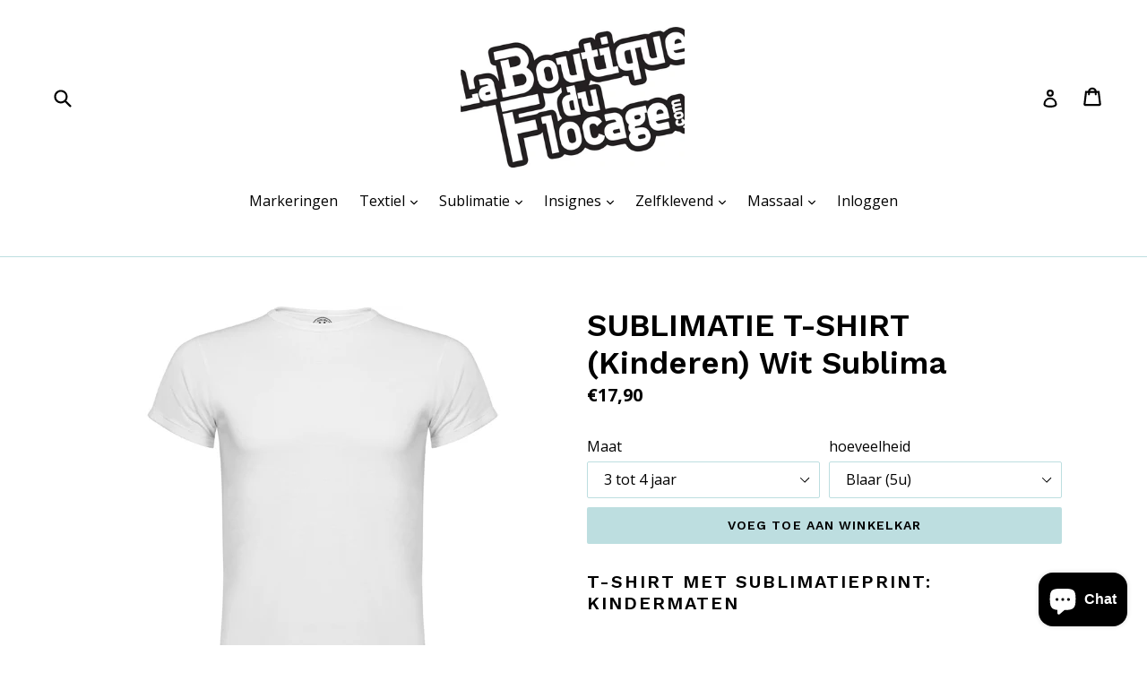

--- FILE ---
content_type: text/html; charset=utf-8
request_url: https://laboutiqueduflocage.com/nl/products/t-shirt-special-sublimation
body_size: 45103
content:
<!doctype html>
<!--[if IE 9]> <html class="ie9 no-js" lang="nl"> <![endif]-->
<!--[if (gt IE 9)|!(IE)]><!--> <html class="no-js" lang="nl"> <!--<![endif]-->
<head>
  <meta charset="utf-8">
  <meta http-equiv="X-UA-Compatible" content="IE=edge,chrome=1">
  <meta name="viewport" content="width=device-width,initial-scale=1">
  <meta name="theme-color" content="#bddee0">
  <link rel="canonical" href="https://laboutiqueduflocage.com/nl/products/t-shirt-special-sublimation">

  
    <link rel="shortcut icon" href="//laboutiqueduflocage.com/cdn/shop/files/icon_bf_32x32.png?v=1613644472" type="image/png">
  

  
  <title>
    SUBLIMATIE T-SHIRT (Kinderen) Wit Sublima
    
    
    
      &ndash; ©Laboutiqueduflocage.com, PROPHILM SARL
    
  </title>

  
    <meta name="description" content="T-shirt met sublimatieprint: kindermaten Beschrijving witte kleur Korte mouwen en ronde hals met identieke stof en zijnaden Gemaakt van polyester met een katoenen touch . Samenstelling 100% polyester, katoengevoel, 150 g/m². Voordelen * Speciaal voor sublimatie * Zelfklevend etiket * Volwassen S, M, L, XL, XXL, XXXL * ">
  

  <!-- /snippets/social-meta-tags.liquid -->




<meta property="og:site_name" content="©Laboutiqueduflocage.com, PROPHILM SARL">
<meta property="og:url" content="https://laboutiqueduflocage.com/nl/products/t-shirt-special-sublimation">
<meta property="og:title" content="SUBLIMATIE T-SHIRT (Kinderen) Wit Sublima">
<meta property="og:type" content="product">
<meta property="og:description" content="T-shirt met sublimatieprint: kindermaten Beschrijving witte kleur Korte mouwen en ronde hals met identieke stof en zijnaden Gemaakt van polyester met een katoenen touch . Samenstelling 100% polyester, katoengevoel, 150 g/m². Voordelen * Speciaal voor sublimatie * Zelfklevend etiket * Volwassen S, M, L, XL, XXL, XXXL * ">

  <meta property="og:price:amount" content="17,90">
  <meta property="og:price:currency" content="EUR">

<meta property="og:image" content="http://laboutiqueduflocage.com/cdn/shop/products/p_CA7129_01_1_1_1200x1200.jpg?v=1580720463">
<meta property="og:image:secure_url" content="https://laboutiqueduflocage.com/cdn/shop/products/p_CA7129_01_1_1_1200x1200.jpg?v=1580720463">


<meta name="twitter:card" content="summary_large_image">
<meta name="twitter:title" content="SUBLIMATIE T-SHIRT (Kinderen) Wit Sublima">
<meta name="twitter:description" content="T-shirt met sublimatieprint: kindermaten Beschrijving witte kleur Korte mouwen en ronde hals met identieke stof en zijnaden Gemaakt van polyester met een katoenen touch . Samenstelling 100% polyester, katoengevoel, 150 g/m². Voordelen * Speciaal voor sublimatie * Zelfklevend etiket * Volwassen S, M, L, XL, XXL, XXXL * ">


  <link href="//laboutiqueduflocage.com/cdn/shop/t/1/assets/theme.scss.css?v=93095314262483874561696259388" rel="stylesheet" type="text/css" media="all" />
  

  <link href="//fonts.googleapis.com/css?family=Open+Sans:400,700" rel="stylesheet" type="text/css" media="all" />


  

    <link href="//fonts.googleapis.com/css?family=Work+Sans:600" rel="stylesheet" type="text/css" media="all" />
  



  <script>
    var theme = {
      strings: {
        addToCart: "Voeg toe aan winkelkar",
        soldOut: "Uitgeput",
        unavailable: "Niet beschikbaar",
        showMore: "Bekijk meer",
        showLess: "Laat minder zien",
        addressError: "Fout bij het zoeken naar dit adres",
        addressNoResults: "Geen resultaten voor dit adres",
        addressQueryLimit: "U heeft de gebruikslimiet van de Google API overschreden. Overweeg een upgrade naar \u003ca href=\"https:\/\/developers.google.com\/maps\/premium\/usage-limits\"\u003ePremium\u003c\/a\u003e .",
        authError: "Er is een probleem opgetreden bij het verifiëren van uw Google Maps-account."
      },
      moneyFormat: "€{{amount_with_comma_separator}}"
    }

    document.documentElement.className = document.documentElement.className.replace('no-js', 'js');
  </script>

  <!--[if (lte IE 9) ]><script src="//laboutiqueduflocage.com/cdn/shop/t/1/assets/match-media.min.js?v=22265819453975888031517912107" type="text/javascript"></script><![endif]-->

  

  <!--[if (gt IE 9)|!(IE)]><!--><script src="//laboutiqueduflocage.com/cdn/shop/t/1/assets/lazysizes.js?v=68441465964607740661517912107" async="async"></script><!--<![endif]-->
  <!--[if lte IE 9]><script src="//laboutiqueduflocage.com/cdn/shop/t/1/assets/lazysizes.min.js?v=3580"></script><![endif]-->

  <!--[if (gt IE 9)|!(IE)]><!--><script src="//laboutiqueduflocage.com/cdn/shop/t/1/assets/vendor.js?v=136118274122071307521517912108" defer="defer"></script><!--<![endif]-->
  <!--[if lte IE 9]><script src="//laboutiqueduflocage.com/cdn/shop/t/1/assets/vendor.js?v=136118274122071307521517912108"></script><![endif]-->

  <!--[if (gt IE 9)|!(IE)]><!--><script src="//laboutiqueduflocage.com/cdn/shop/t/1/assets/theme.js?v=67347864889022047721517912108" defer="defer"></script><!--<![endif]-->
  <!--[if lte IE 9]><script src="//laboutiqueduflocage.com/cdn/shop/t/1/assets/theme.js?v=67347864889022047721517912108"></script><![endif]-->

  <script>window.performance && window.performance.mark && window.performance.mark('shopify.content_for_header.start');</script><meta name="google-site-verification" content="zy0cXELsjve9h4iRa-GLsqBLkSi2zyM68fMbZEUWRps">
<meta id="shopify-digital-wallet" name="shopify-digital-wallet" content="/29914200/digital_wallets/dialog">
<meta name="shopify-checkout-api-token" content="d76e02f89e430032975fce41889089a1">
<link rel="alternate" hreflang="x-default" href="https://laboutiqueduflocage.com/products/t-shirt-special-sublimation">
<link rel="alternate" hreflang="fr" href="https://laboutiqueduflocage.com/products/t-shirt-special-sublimation">
<link rel="alternate" hreflang="nl" href="https://laboutiqueduflocage.com/nl/products/t-shirt-special-sublimation">
<link rel="alternate" type="application/json+oembed" href="https://laboutiqueduflocage.com/nl/products/t-shirt-special-sublimation.oembed">
<script async="async" src="/checkouts/internal/preloads.js?locale=nl-FR"></script>
<link rel="preconnect" href="https://shop.app" crossorigin="anonymous">
<script async="async" src="https://shop.app/checkouts/internal/preloads.js?locale=nl-FR&shop_id=29914200" crossorigin="anonymous"></script>
<script id="apple-pay-shop-capabilities" type="application/json">{"shopId":29914200,"countryCode":"FR","currencyCode":"EUR","merchantCapabilities":["supports3DS"],"merchantId":"gid:\/\/shopify\/Shop\/29914200","merchantName":"©Laboutiqueduflocage.com, PROPHILM SARL","requiredBillingContactFields":["postalAddress","email","phone"],"requiredShippingContactFields":["postalAddress","email","phone"],"shippingType":"shipping","supportedNetworks":["visa","masterCard","amex","maestro"],"total":{"type":"pending","label":"©Laboutiqueduflocage.com, PROPHILM SARL","amount":"1.00"},"shopifyPaymentsEnabled":true,"supportsSubscriptions":true}</script>
<script id="shopify-features" type="application/json">{"accessToken":"d76e02f89e430032975fce41889089a1","betas":["rich-media-storefront-analytics"],"domain":"laboutiqueduflocage.com","predictiveSearch":true,"shopId":29914200,"locale":"nl"}</script>
<script>var Shopify = Shopify || {};
Shopify.shop = "la-boutique-du-flocage.myshopify.com";
Shopify.locale = "nl";
Shopify.currency = {"active":"EUR","rate":"1.0"};
Shopify.country = "FR";
Shopify.theme = {"name":"Debut","id":8379301928,"schema_name":"Debut","schema_version":"2.1.0","theme_store_id":796,"role":"main"};
Shopify.theme.handle = "null";
Shopify.theme.style = {"id":null,"handle":null};
Shopify.cdnHost = "laboutiqueduflocage.com/cdn";
Shopify.routes = Shopify.routes || {};
Shopify.routes.root = "/nl/";</script>
<script type="module">!function(o){(o.Shopify=o.Shopify||{}).modules=!0}(window);</script>
<script>!function(o){function n(){var o=[];function n(){o.push(Array.prototype.slice.apply(arguments))}return n.q=o,n}var t=o.Shopify=o.Shopify||{};t.loadFeatures=n(),t.autoloadFeatures=n()}(window);</script>
<script>
  window.ShopifyPay = window.ShopifyPay || {};
  window.ShopifyPay.apiHost = "shop.app\/pay";
  window.ShopifyPay.redirectState = null;
</script>
<script id="shop-js-analytics" type="application/json">{"pageType":"product"}</script>
<script defer="defer" async type="module" src="//laboutiqueduflocage.com/cdn/shopifycloud/shop-js/modules/v2/client.init-shop-cart-sync_CwGft62q.nl.esm.js"></script>
<script defer="defer" async type="module" src="//laboutiqueduflocage.com/cdn/shopifycloud/shop-js/modules/v2/chunk.common_BAeYDmFP.esm.js"></script>
<script defer="defer" async type="module" src="//laboutiqueduflocage.com/cdn/shopifycloud/shop-js/modules/v2/chunk.modal_B9qqLDBC.esm.js"></script>
<script type="module">
  await import("//laboutiqueduflocage.com/cdn/shopifycloud/shop-js/modules/v2/client.init-shop-cart-sync_CwGft62q.nl.esm.js");
await import("//laboutiqueduflocage.com/cdn/shopifycloud/shop-js/modules/v2/chunk.common_BAeYDmFP.esm.js");
await import("//laboutiqueduflocage.com/cdn/shopifycloud/shop-js/modules/v2/chunk.modal_B9qqLDBC.esm.js");

  window.Shopify.SignInWithShop?.initShopCartSync?.({"fedCMEnabled":true,"windoidEnabled":true});

</script>
<script>
  window.Shopify = window.Shopify || {};
  if (!window.Shopify.featureAssets) window.Shopify.featureAssets = {};
  window.Shopify.featureAssets['shop-js'] = {"shop-cart-sync":["modules/v2/client.shop-cart-sync_DYxNzuQz.nl.esm.js","modules/v2/chunk.common_BAeYDmFP.esm.js","modules/v2/chunk.modal_B9qqLDBC.esm.js"],"init-fed-cm":["modules/v2/client.init-fed-cm_CjDsDcAw.nl.esm.js","modules/v2/chunk.common_BAeYDmFP.esm.js","modules/v2/chunk.modal_B9qqLDBC.esm.js"],"shop-cash-offers":["modules/v2/client.shop-cash-offers_ClkbB2SN.nl.esm.js","modules/v2/chunk.common_BAeYDmFP.esm.js","modules/v2/chunk.modal_B9qqLDBC.esm.js"],"shop-login-button":["modules/v2/client.shop-login-button_WLp3fA_k.nl.esm.js","modules/v2/chunk.common_BAeYDmFP.esm.js","modules/v2/chunk.modal_B9qqLDBC.esm.js"],"pay-button":["modules/v2/client.pay-button_CMzcDx7A.nl.esm.js","modules/v2/chunk.common_BAeYDmFP.esm.js","modules/v2/chunk.modal_B9qqLDBC.esm.js"],"shop-button":["modules/v2/client.shop-button_C5HrfeZa.nl.esm.js","modules/v2/chunk.common_BAeYDmFP.esm.js","modules/v2/chunk.modal_B9qqLDBC.esm.js"],"avatar":["modules/v2/client.avatar_BTnouDA3.nl.esm.js"],"init-windoid":["modules/v2/client.init-windoid_BPUgzmVN.nl.esm.js","modules/v2/chunk.common_BAeYDmFP.esm.js","modules/v2/chunk.modal_B9qqLDBC.esm.js"],"init-shop-for-new-customer-accounts":["modules/v2/client.init-shop-for-new-customer-accounts_C_53TFWp.nl.esm.js","modules/v2/client.shop-login-button_WLp3fA_k.nl.esm.js","modules/v2/chunk.common_BAeYDmFP.esm.js","modules/v2/chunk.modal_B9qqLDBC.esm.js"],"init-shop-email-lookup-coordinator":["modules/v2/client.init-shop-email-lookup-coordinator_BuZJWlrC.nl.esm.js","modules/v2/chunk.common_BAeYDmFP.esm.js","modules/v2/chunk.modal_B9qqLDBC.esm.js"],"init-shop-cart-sync":["modules/v2/client.init-shop-cart-sync_CwGft62q.nl.esm.js","modules/v2/chunk.common_BAeYDmFP.esm.js","modules/v2/chunk.modal_B9qqLDBC.esm.js"],"shop-toast-manager":["modules/v2/client.shop-toast-manager_3XRE_uEZ.nl.esm.js","modules/v2/chunk.common_BAeYDmFP.esm.js","modules/v2/chunk.modal_B9qqLDBC.esm.js"],"init-customer-accounts":["modules/v2/client.init-customer-accounts_DmSKRkZb.nl.esm.js","modules/v2/client.shop-login-button_WLp3fA_k.nl.esm.js","modules/v2/chunk.common_BAeYDmFP.esm.js","modules/v2/chunk.modal_B9qqLDBC.esm.js"],"init-customer-accounts-sign-up":["modules/v2/client.init-customer-accounts-sign-up_CeYkBAph.nl.esm.js","modules/v2/client.shop-login-button_WLp3fA_k.nl.esm.js","modules/v2/chunk.common_BAeYDmFP.esm.js","modules/v2/chunk.modal_B9qqLDBC.esm.js"],"shop-follow-button":["modules/v2/client.shop-follow-button_EFIbvYjS.nl.esm.js","modules/v2/chunk.common_BAeYDmFP.esm.js","modules/v2/chunk.modal_B9qqLDBC.esm.js"],"checkout-modal":["modules/v2/client.checkout-modal_D8HUqXhX.nl.esm.js","modules/v2/chunk.common_BAeYDmFP.esm.js","modules/v2/chunk.modal_B9qqLDBC.esm.js"],"shop-login":["modules/v2/client.shop-login_BUSqPzuV.nl.esm.js","modules/v2/chunk.common_BAeYDmFP.esm.js","modules/v2/chunk.modal_B9qqLDBC.esm.js"],"lead-capture":["modules/v2/client.lead-capture_CFcRSnZi.nl.esm.js","modules/v2/chunk.common_BAeYDmFP.esm.js","modules/v2/chunk.modal_B9qqLDBC.esm.js"],"payment-terms":["modules/v2/client.payment-terms_DBKgFsWx.nl.esm.js","modules/v2/chunk.common_BAeYDmFP.esm.js","modules/v2/chunk.modal_B9qqLDBC.esm.js"]};
</script>
<script>(function() {
  var isLoaded = false;
  function asyncLoad() {
    if (isLoaded) return;
    isLoaded = true;
    var urls = ["https:\/\/media.getmason.io\/api\/modemagic\/loader600f1ef197241dd8853ad2a095acdf97.js?shop=la-boutique-du-flocage.myshopify.com"];
    for (var i = 0; i < urls.length; i++) {
      var s = document.createElement('script');
      s.type = 'text/javascript';
      s.async = true;
      s.src = urls[i];
      var x = document.getElementsByTagName('script')[0];
      x.parentNode.insertBefore(s, x);
    }
  };
  if(window.attachEvent) {
    window.attachEvent('onload', asyncLoad);
  } else {
    window.addEventListener('load', asyncLoad, false);
  }
})();</script>
<script id="__st">var __st={"a":29914200,"offset":-43200,"reqid":"c67232de-ac43-4a0f-9a9d-fb6e8281b1f3-1769468689","pageurl":"laboutiqueduflocage.com\/nl\/products\/t-shirt-special-sublimation","u":"85106c4244e3","p":"product","rtyp":"product","rid":476807462952};</script>
<script>window.ShopifyPaypalV4VisibilityTracking = true;</script>
<script id="captcha-bootstrap">!function(){'use strict';const t='contact',e='account',n='new_comment',o=[[t,t],['blogs',n],['comments',n],[t,'customer']],c=[[e,'customer_login'],[e,'guest_login'],[e,'recover_customer_password'],[e,'create_customer']],r=t=>t.map((([t,e])=>`form[action*='/${t}']:not([data-nocaptcha='true']) input[name='form_type'][value='${e}']`)).join(','),a=t=>()=>t?[...document.querySelectorAll(t)].map((t=>t.form)):[];function s(){const t=[...o],e=r(t);return a(e)}const i='password',u='form_key',d=['recaptcha-v3-token','g-recaptcha-response','h-captcha-response',i],f=()=>{try{return window.sessionStorage}catch{return}},m='__shopify_v',_=t=>t.elements[u];function p(t,e,n=!1){try{const o=window.sessionStorage,c=JSON.parse(o.getItem(e)),{data:r}=function(t){const{data:e,action:n}=t;return t[m]||n?{data:e,action:n}:{data:t,action:n}}(c);for(const[e,n]of Object.entries(r))t.elements[e]&&(t.elements[e].value=n);n&&o.removeItem(e)}catch(o){console.error('form repopulation failed',{error:o})}}const l='form_type',E='cptcha';function T(t){t.dataset[E]=!0}const w=window,h=w.document,L='Shopify',v='ce_forms',y='captcha';let A=!1;((t,e)=>{const n=(g='f06e6c50-85a8-45c8-87d0-21a2b65856fe',I='https://cdn.shopify.com/shopifycloud/storefront-forms-hcaptcha/ce_storefront_forms_captcha_hcaptcha.v1.5.2.iife.js',D={infoText:'Beschermd door hCaptcha',privacyText:'Privacy',termsText:'Voorwaarden'},(t,e,n)=>{const o=w[L][v],c=o.bindForm;if(c)return c(t,g,e,D).then(n);var r;o.q.push([[t,g,e,D],n]),r=I,A||(h.body.append(Object.assign(h.createElement('script'),{id:'captcha-provider',async:!0,src:r})),A=!0)});var g,I,D;w[L]=w[L]||{},w[L][v]=w[L][v]||{},w[L][v].q=[],w[L][y]=w[L][y]||{},w[L][y].protect=function(t,e){n(t,void 0,e),T(t)},Object.freeze(w[L][y]),function(t,e,n,w,h,L){const[v,y,A,g]=function(t,e,n){const i=e?o:[],u=t?c:[],d=[...i,...u],f=r(d),m=r(i),_=r(d.filter((([t,e])=>n.includes(e))));return[a(f),a(m),a(_),s()]}(w,h,L),I=t=>{const e=t.target;return e instanceof HTMLFormElement?e:e&&e.form},D=t=>v().includes(t);t.addEventListener('submit',(t=>{const e=I(t);if(!e)return;const n=D(e)&&!e.dataset.hcaptchaBound&&!e.dataset.recaptchaBound,o=_(e),c=g().includes(e)&&(!o||!o.value);(n||c)&&t.preventDefault(),c&&!n&&(function(t){try{if(!f())return;!function(t){const e=f();if(!e)return;const n=_(t);if(!n)return;const o=n.value;o&&e.removeItem(o)}(t);const e=Array.from(Array(32),(()=>Math.random().toString(36)[2])).join('');!function(t,e){_(t)||t.append(Object.assign(document.createElement('input'),{type:'hidden',name:u})),t.elements[u].value=e}(t,e),function(t,e){const n=f();if(!n)return;const o=[...t.querySelectorAll(`input[type='${i}']`)].map((({name:t})=>t)),c=[...d,...o],r={};for(const[a,s]of new FormData(t).entries())c.includes(a)||(r[a]=s);n.setItem(e,JSON.stringify({[m]:1,action:t.action,data:r}))}(t,e)}catch(e){console.error('failed to persist form',e)}}(e),e.submit())}));const S=(t,e)=>{t&&!t.dataset[E]&&(n(t,e.some((e=>e===t))),T(t))};for(const o of['focusin','change'])t.addEventListener(o,(t=>{const e=I(t);D(e)&&S(e,y())}));const B=e.get('form_key'),M=e.get(l),P=B&&M;t.addEventListener('DOMContentLoaded',(()=>{const t=y();if(P)for(const e of t)e.elements[l].value===M&&p(e,B);[...new Set([...A(),...v().filter((t=>'true'===t.dataset.shopifyCaptcha))])].forEach((e=>S(e,t)))}))}(h,new URLSearchParams(w.location.search),n,t,e,['guest_login'])})(!0,!0)}();</script>
<script integrity="sha256-4kQ18oKyAcykRKYeNunJcIwy7WH5gtpwJnB7kiuLZ1E=" data-source-attribution="shopify.loadfeatures" defer="defer" src="//laboutiqueduflocage.com/cdn/shopifycloud/storefront/assets/storefront/load_feature-a0a9edcb.js" crossorigin="anonymous"></script>
<script crossorigin="anonymous" defer="defer" src="//laboutiqueduflocage.com/cdn/shopifycloud/storefront/assets/shopify_pay/storefront-65b4c6d7.js?v=20250812"></script>
<script data-source-attribution="shopify.dynamic_checkout.dynamic.init">var Shopify=Shopify||{};Shopify.PaymentButton=Shopify.PaymentButton||{isStorefrontPortableWallets:!0,init:function(){window.Shopify.PaymentButton.init=function(){};var t=document.createElement("script");t.src="https://laboutiqueduflocage.com/cdn/shopifycloud/portable-wallets/latest/portable-wallets.nl.js",t.type="module",document.head.appendChild(t)}};
</script>
<script data-source-attribution="shopify.dynamic_checkout.buyer_consent">
  function portableWalletsHideBuyerConsent(e){var t=document.getElementById("shopify-buyer-consent"),n=document.getElementById("shopify-subscription-policy-button");t&&n&&(t.classList.add("hidden"),t.setAttribute("aria-hidden","true"),n.removeEventListener("click",e))}function portableWalletsShowBuyerConsent(e){var t=document.getElementById("shopify-buyer-consent"),n=document.getElementById("shopify-subscription-policy-button");t&&n&&(t.classList.remove("hidden"),t.removeAttribute("aria-hidden"),n.addEventListener("click",e))}window.Shopify?.PaymentButton&&(window.Shopify.PaymentButton.hideBuyerConsent=portableWalletsHideBuyerConsent,window.Shopify.PaymentButton.showBuyerConsent=portableWalletsShowBuyerConsent);
</script>
<script data-source-attribution="shopify.dynamic_checkout.cart.bootstrap">document.addEventListener("DOMContentLoaded",(function(){function t(){return document.querySelector("shopify-accelerated-checkout-cart, shopify-accelerated-checkout")}if(t())Shopify.PaymentButton.init();else{new MutationObserver((function(e,n){t()&&(Shopify.PaymentButton.init(),n.disconnect())})).observe(document.body,{childList:!0,subtree:!0})}}));
</script>
<link id="shopify-accelerated-checkout-styles" rel="stylesheet" media="screen" href="https://laboutiqueduflocage.com/cdn/shopifycloud/portable-wallets/latest/accelerated-checkout-backwards-compat.css" crossorigin="anonymous">
<style id="shopify-accelerated-checkout-cart">
        #shopify-buyer-consent {
  margin-top: 1em;
  display: inline-block;
  width: 100%;
}

#shopify-buyer-consent.hidden {
  display: none;
}

#shopify-subscription-policy-button {
  background: none;
  border: none;
  padding: 0;
  text-decoration: underline;
  font-size: inherit;
  cursor: pointer;
}

#shopify-subscription-policy-button::before {
  box-shadow: none;
}

      </style>

<script>window.performance && window.performance.mark && window.performance.mark('shopify.content_for_header.end');</script>
<!-- BEGIN app block: shopify://apps/judge-me-reviews/blocks/judgeme_core/61ccd3b1-a9f2-4160-9fe9-4fec8413e5d8 --><!-- Start of Judge.me Core -->






<link rel="dns-prefetch" href="https://cdnwidget.judge.me">
<link rel="dns-prefetch" href="https://cdn.judge.me">
<link rel="dns-prefetch" href="https://cdn1.judge.me">
<link rel="dns-prefetch" href="https://api.judge.me">

<script data-cfasync='false' class='jdgm-settings-script'>window.jdgmSettings={"pagination":5,"disable_web_reviews":false,"badge_no_review_text":"Aucun avis","badge_n_reviews_text":"{{ n }} avis","hide_badge_preview_if_no_reviews":true,"badge_hide_text":false,"enforce_center_preview_badge":false,"widget_title":"Avis Clients","widget_open_form_text":"Écrire un avis","widget_close_form_text":"Annuler l'avis","widget_refresh_page_text":"Actualiser la page","widget_summary_text":"Basé sur {{ number_of_reviews }} avis","widget_no_review_text":"Soyez le premier à écrire un avis","widget_name_field_text":"Nom d'affichage","widget_verified_name_field_text":"Nom vérifié (public)","widget_name_placeholder_text":"Nom d'affichage","widget_required_field_error_text":"Ce champ est obligatoire.","widget_email_field_text":"Adresse email","widget_verified_email_field_text":"Email vérifié (privé, ne peut pas être modifié)","widget_email_placeholder_text":"Votre adresse email","widget_email_field_error_text":"Veuillez entrer une adresse email valide.","widget_rating_field_text":"Évaluation","widget_review_title_field_text":"Titre de l'avis","widget_review_title_placeholder_text":"Donnez un titre à votre avis","widget_review_body_field_text":"Contenu de l'avis","widget_review_body_placeholder_text":"Commencez à écrire ici...","widget_pictures_field_text":"Photo/Vidéo (facultatif)","widget_submit_review_text":"Soumettre l'avis","widget_submit_verified_review_text":"Soumettre un avis vérifié","widget_submit_success_msg_with_auto_publish":"Merci ! Veuillez actualiser la page dans quelques instants pour voir votre avis. Vous pouvez supprimer ou modifier votre avis en vous connectant à \u003ca href='https://judge.me/login' target='_blank' rel='nofollow noopener'\u003eJudge.me\u003c/a\u003e","widget_submit_success_msg_no_auto_publish":"Merci ! Votre avis sera publié dès qu'il sera approuvé par l'administrateur de la boutique. Vous pouvez supprimer ou modifier votre avis en vous connectant à \u003ca href='https://judge.me/login' target='_blank' rel='nofollow noopener'\u003eJudge.me\u003c/a\u003e","widget_show_default_reviews_out_of_total_text":"Affichage de {{ n_reviews_shown }} sur {{ n_reviews }} avis.","widget_show_all_link_text":"Tout afficher","widget_show_less_link_text":"Afficher moins","widget_author_said_text":"{{ reviewer_name }} a dit :","widget_days_text":"il y a {{ n }} jour/jours","widget_weeks_text":"il y a {{ n }} semaine/semaines","widget_months_text":"il y a {{ n }} mois","widget_years_text":"il y a {{ n }} an/ans","widget_yesterday_text":"Hier","widget_today_text":"Aujourd'hui","widget_replied_text":"\u003e\u003e {{ shop_name }} a répondu :","widget_read_more_text":"Lire plus","widget_reviewer_name_as_initial":"","widget_rating_filter_color":"#fbcd0a","widget_rating_filter_see_all_text":"Voir tous les avis","widget_sorting_most_recent_text":"Plus récents","widget_sorting_highest_rating_text":"Meilleures notes","widget_sorting_lowest_rating_text":"Notes les plus basses","widget_sorting_with_pictures_text":"Uniquement les photos","widget_sorting_most_helpful_text":"Plus utiles","widget_open_question_form_text":"Poser une question","widget_reviews_subtab_text":"Avis","widget_questions_subtab_text":"Questions","widget_question_label_text":"Question","widget_answer_label_text":"Réponse","widget_question_placeholder_text":"Écrivez votre question ici","widget_submit_question_text":"Soumettre la question","widget_question_submit_success_text":"Merci pour votre question ! Nous vous notifierons dès qu'elle aura une réponse.","verified_badge_text":"Vérifié","verified_badge_bg_color":"","verified_badge_text_color":"","verified_badge_placement":"left-of-reviewer-name","widget_review_max_height":"","widget_hide_border":false,"widget_social_share":false,"widget_thumb":false,"widget_review_location_show":false,"widget_location_format":"","all_reviews_include_out_of_store_products":true,"all_reviews_out_of_store_text":"(hors boutique)","all_reviews_pagination":100,"all_reviews_product_name_prefix_text":"à propos de","enable_review_pictures":true,"enable_question_anwser":false,"widget_theme":"default","review_date_format":"mm/dd/yyyy","default_sort_method":"most-recent","widget_product_reviews_subtab_text":"Avis Produits","widget_shop_reviews_subtab_text":"Avis Boutique","widget_other_products_reviews_text":"Avis pour d'autres produits","widget_store_reviews_subtab_text":"Avis de la boutique","widget_no_store_reviews_text":"Cette boutique n'a pas encore reçu d'avis","widget_web_restriction_product_reviews_text":"Ce produit n'a pas encore reçu d'avis","widget_no_items_text":"Aucun élément trouvé","widget_show_more_text":"Afficher plus","widget_write_a_store_review_text":"Écrire un avis sur la boutique","widget_other_languages_heading":"Avis dans d'autres langues","widget_translate_review_text":"Traduire l'avis en {{ language }}","widget_translating_review_text":"Traduction en cours...","widget_show_original_translation_text":"Afficher l'original ({{ language }})","widget_translate_review_failed_text":"Impossible de traduire cet avis.","widget_translate_review_retry_text":"Réessayer","widget_translate_review_try_again_later_text":"Réessayez plus tard","show_product_url_for_grouped_product":false,"widget_sorting_pictures_first_text":"Photos en premier","show_pictures_on_all_rev_page_mobile":false,"show_pictures_on_all_rev_page_desktop":false,"floating_tab_hide_mobile_install_preference":false,"floating_tab_button_name":"★ Avis","floating_tab_title":"Laissons nos clients parler pour nous","floating_tab_button_color":"","floating_tab_button_background_color":"","floating_tab_url":"","floating_tab_url_enabled":false,"floating_tab_tab_style":"text","all_reviews_text_badge_text":"Les clients nous notent {{ shop.metafields.judgeme.all_reviews_rating | round: 1 }}/5 basé sur {{ shop.metafields.judgeme.all_reviews_count }} avis.","all_reviews_text_badge_text_branded_style":"{{ shop.metafields.judgeme.all_reviews_rating | round: 1 }} sur 5 étoiles basé sur {{ shop.metafields.judgeme.all_reviews_count }} avis","is_all_reviews_text_badge_a_link":false,"show_stars_for_all_reviews_text_badge":false,"all_reviews_text_badge_url":"","all_reviews_text_style":"branded","all_reviews_text_color_style":"judgeme_brand_color","all_reviews_text_color":"#108474","all_reviews_text_show_jm_brand":true,"featured_carousel_show_header":true,"featured_carousel_title":"Laissons nos clients parler pour nous","testimonials_carousel_title":"Les clients nous disent","videos_carousel_title":"Histoire de clients réels","cards_carousel_title":"Les clients nous disent","featured_carousel_count_text":"sur {{ n }} avis","featured_carousel_add_link_to_all_reviews_page":false,"featured_carousel_url":"","featured_carousel_show_images":true,"featured_carousel_autoslide_interval":5,"featured_carousel_arrows_on_the_sides":false,"featured_carousel_height":250,"featured_carousel_width":80,"featured_carousel_image_size":0,"featured_carousel_image_height":250,"featured_carousel_arrow_color":"#eeeeee","verified_count_badge_style":"branded","verified_count_badge_orientation":"horizontal","verified_count_badge_color_style":"judgeme_brand_color","verified_count_badge_color":"#108474","is_verified_count_badge_a_link":false,"verified_count_badge_url":"","verified_count_badge_show_jm_brand":true,"widget_rating_preset_default":5,"widget_first_sub_tab":"product-reviews","widget_show_histogram":true,"widget_histogram_use_custom_color":false,"widget_pagination_use_custom_color":false,"widget_star_use_custom_color":false,"widget_verified_badge_use_custom_color":false,"widget_write_review_use_custom_color":false,"picture_reminder_submit_button":"Upload Pictures","enable_review_videos":false,"mute_video_by_default":false,"widget_sorting_videos_first_text":"Vidéos en premier","widget_review_pending_text":"En attente","featured_carousel_items_for_large_screen":3,"social_share_options_order":"Facebook,Twitter","remove_microdata_snippet":false,"disable_json_ld":false,"enable_json_ld_products":false,"preview_badge_show_question_text":false,"preview_badge_no_question_text":"Aucune question","preview_badge_n_question_text":"{{ number_of_questions }} question/questions","qa_badge_show_icon":false,"qa_badge_position":"same-row","remove_judgeme_branding":false,"widget_add_search_bar":false,"widget_search_bar_placeholder":"Recherche","widget_sorting_verified_only_text":"Vérifiés uniquement","featured_carousel_theme":"default","featured_carousel_show_rating":true,"featured_carousel_show_title":true,"featured_carousel_show_body":true,"featured_carousel_show_date":false,"featured_carousel_show_reviewer":true,"featured_carousel_show_product":false,"featured_carousel_header_background_color":"#108474","featured_carousel_header_text_color":"#ffffff","featured_carousel_name_product_separator":"reviewed","featured_carousel_full_star_background":"#108474","featured_carousel_empty_star_background":"#dadada","featured_carousel_vertical_theme_background":"#f9fafb","featured_carousel_verified_badge_enable":true,"featured_carousel_verified_badge_color":"#108474","featured_carousel_border_style":"round","featured_carousel_review_line_length_limit":3,"featured_carousel_more_reviews_button_text":"Lire plus d'avis","featured_carousel_view_product_button_text":"Voir le produit","all_reviews_page_load_reviews_on":"scroll","all_reviews_page_load_more_text":"Charger plus d'avis","disable_fb_tab_reviews":false,"enable_ajax_cdn_cache":false,"widget_advanced_speed_features":5,"widget_public_name_text":"affiché publiquement comme","default_reviewer_name":"John Smith","default_reviewer_name_has_non_latin":true,"widget_reviewer_anonymous":"Anonyme","medals_widget_title":"Médailles d'avis Judge.me","medals_widget_background_color":"#f9fafb","medals_widget_position":"footer_all_pages","medals_widget_border_color":"#f9fafb","medals_widget_verified_text_position":"left","medals_widget_use_monochromatic_version":false,"medals_widget_elements_color":"#108474","show_reviewer_avatar":true,"widget_invalid_yt_video_url_error_text":"Pas une URL de vidéo YouTube","widget_max_length_field_error_text":"Veuillez ne pas dépasser {0} caractères.","widget_show_country_flag":false,"widget_show_collected_via_shop_app":true,"widget_verified_by_shop_badge_style":"light","widget_verified_by_shop_text":"Vérifié par la boutique","widget_show_photo_gallery":false,"widget_load_with_code_splitting":true,"widget_ugc_install_preference":false,"widget_ugc_title":"Fait par nous, partagé par vous","widget_ugc_subtitle":"Taguez-nous pour voir votre photo mise en avant sur notre page","widget_ugc_arrows_color":"#ffffff","widget_ugc_primary_button_text":"Acheter maintenant","widget_ugc_primary_button_background_color":"#108474","widget_ugc_primary_button_text_color":"#ffffff","widget_ugc_primary_button_border_width":"0","widget_ugc_primary_button_border_style":"none","widget_ugc_primary_button_border_color":"#108474","widget_ugc_primary_button_border_radius":"25","widget_ugc_secondary_button_text":"Charger plus","widget_ugc_secondary_button_background_color":"#ffffff","widget_ugc_secondary_button_text_color":"#108474","widget_ugc_secondary_button_border_width":"2","widget_ugc_secondary_button_border_style":"solid","widget_ugc_secondary_button_border_color":"#108474","widget_ugc_secondary_button_border_radius":"25","widget_ugc_reviews_button_text":"Voir les avis","widget_ugc_reviews_button_background_color":"#ffffff","widget_ugc_reviews_button_text_color":"#108474","widget_ugc_reviews_button_border_width":"2","widget_ugc_reviews_button_border_style":"solid","widget_ugc_reviews_button_border_color":"#108474","widget_ugc_reviews_button_border_radius":"25","widget_ugc_reviews_button_link_to":"judgeme-reviews-page","widget_ugc_show_post_date":true,"widget_ugc_max_width":"800","widget_rating_metafield_value_type":true,"widget_primary_color":"#108474","widget_enable_secondary_color":false,"widget_secondary_color":"#edf5f5","widget_summary_average_rating_text":"{{ average_rating }} sur 5","widget_media_grid_title":"Photos \u0026 vidéos clients","widget_media_grid_see_more_text":"Voir plus","widget_round_style":false,"widget_show_product_medals":true,"widget_verified_by_judgeme_text":"Vérifié par Judge.me","widget_show_store_medals":true,"widget_verified_by_judgeme_text_in_store_medals":"Vérifié par Judge.me","widget_media_field_exceed_quantity_message":"Désolé, nous ne pouvons accepter que {{ max_media }} pour un avis.","widget_media_field_exceed_limit_message":"{{ file_name }} est trop volumineux, veuillez sélectionner un {{ media_type }} de moins de {{ size_limit }}MB.","widget_review_submitted_text":"Avis soumis !","widget_question_submitted_text":"Question soumise !","widget_close_form_text_question":"Annuler","widget_write_your_answer_here_text":"Écrivez votre réponse ici","widget_enabled_branded_link":true,"widget_show_collected_by_judgeme":true,"widget_reviewer_name_color":"","widget_write_review_text_color":"","widget_write_review_bg_color":"","widget_collected_by_judgeme_text":"collecté par Judge.me","widget_pagination_type":"standard","widget_load_more_text":"Charger plus","widget_load_more_color":"#108474","widget_full_review_text":"Avis complet","widget_read_more_reviews_text":"Lire plus d'avis","widget_read_questions_text":"Lire les questions","widget_questions_and_answers_text":"Questions \u0026 Réponses","widget_verified_by_text":"Vérifié par","widget_verified_text":"Vérifié","widget_number_of_reviews_text":"{{ number_of_reviews }} avis","widget_back_button_text":"Retour","widget_next_button_text":"Suivant","widget_custom_forms_filter_button":"Filtres","custom_forms_style":"horizontal","widget_show_review_information":false,"how_reviews_are_collected":"Comment les avis sont-ils collectés ?","widget_show_review_keywords":false,"widget_gdpr_statement":"Comment nous utilisons vos données : Nous vous contacterons uniquement à propos de l'avis que vous avez laissé, et seulement si nécessaire. En soumettant votre avis, vous acceptez les \u003ca href='https://judge.me/terms' target='_blank' rel='nofollow noopener'\u003econditions\u003c/a\u003e, la \u003ca href='https://judge.me/privacy' target='_blank' rel='nofollow noopener'\u003epolitique de confidentialité\u003c/a\u003e et les \u003ca href='https://judge.me/content-policy' target='_blank' rel='nofollow noopener'\u003epolitiques de contenu\u003c/a\u003e de Judge.me.","widget_multilingual_sorting_enabled":false,"widget_translate_review_content_enabled":false,"widget_translate_review_content_method":"manual","popup_widget_review_selection":"automatically_with_pictures","popup_widget_round_border_style":true,"popup_widget_show_title":true,"popup_widget_show_body":true,"popup_widget_show_reviewer":false,"popup_widget_show_product":true,"popup_widget_show_pictures":true,"popup_widget_use_review_picture":true,"popup_widget_show_on_home_page":true,"popup_widget_show_on_product_page":true,"popup_widget_show_on_collection_page":true,"popup_widget_show_on_cart_page":true,"popup_widget_position":"bottom_left","popup_widget_first_review_delay":5,"popup_widget_duration":5,"popup_widget_interval":5,"popup_widget_review_count":5,"popup_widget_hide_on_mobile":true,"review_snippet_widget_round_border_style":true,"review_snippet_widget_card_color":"#FFFFFF","review_snippet_widget_slider_arrows_background_color":"#FFFFFF","review_snippet_widget_slider_arrows_color":"#000000","review_snippet_widget_star_color":"#108474","show_product_variant":false,"all_reviews_product_variant_label_text":"Variante : ","widget_show_verified_branding":true,"widget_ai_summary_title":"Les clients disent","widget_ai_summary_disclaimer":"Résumé des avis généré par IA basé sur les avis clients récents","widget_show_ai_summary":false,"widget_show_ai_summary_bg":false,"widget_show_review_title_input":true,"redirect_reviewers_invited_via_email":"external_form","request_store_review_after_product_review":false,"request_review_other_products_in_order":false,"review_form_color_scheme":"default","review_form_corner_style":"square","review_form_star_color":{},"review_form_text_color":"#333333","review_form_background_color":"#ffffff","review_form_field_background_color":"#fafafa","review_form_button_color":{},"review_form_button_text_color":"#ffffff","review_form_modal_overlay_color":"#000000","review_content_screen_title_text":"Comment évalueriez-vous ce produit ?","review_content_introduction_text":"Nous serions ravis que vous partagiez un peu votre expérience.","store_review_form_title_text":"Comment évalueriez-vous cette boutique ?","store_review_form_introduction_text":"Nous serions ravis que vous partagiez un peu votre expérience.","show_review_guidance_text":true,"one_star_review_guidance_text":"Mauvais","five_star_review_guidance_text":"Excellent","customer_information_screen_title_text":"À propos de vous","customer_information_introduction_text":"Veuillez nous en dire plus sur vous.","custom_questions_screen_title_text":"Votre expérience en détail","custom_questions_introduction_text":"Voici quelques questions pour nous aider à mieux comprendre votre expérience.","review_submitted_screen_title_text":"Merci pour votre avis !","review_submitted_screen_thank_you_text":"Nous le traitons et il apparaîtra bientôt dans la boutique.","review_submitted_screen_email_verification_text":"Veuillez confirmer votre email en cliquant sur le lien que nous venons de vous envoyer. Cela nous aide à maintenir des avis authentiques.","review_submitted_request_store_review_text":"Aimeriez-vous partager votre expérience d'achat avec nous ?","review_submitted_review_other_products_text":"Aimeriez-vous évaluer ces produits ?","store_review_screen_title_text":"Voulez-vous partager votre expérience de shopping avec nous ?","store_review_introduction_text":"Nous apprécions votre retour d'expérience et nous l'utilisons pour nous améliorer. Veuillez partager vos pensées ou suggestions.","reviewer_media_screen_title_picture_text":"Partager une photo","reviewer_media_introduction_picture_text":"Téléchargez une photo pour étayer votre avis.","reviewer_media_screen_title_video_text":"Partager une vidéo","reviewer_media_introduction_video_text":"Téléchargez une vidéo pour étayer votre avis.","reviewer_media_screen_title_picture_or_video_text":"Partager une photo ou une vidéo","reviewer_media_introduction_picture_or_video_text":"Téléchargez une photo ou une vidéo pour étayer votre avis.","reviewer_media_youtube_url_text":"Collez votre URL Youtube ici","advanced_settings_next_step_button_text":"Suivant","advanced_settings_close_review_button_text":"Fermer","modal_write_review_flow":false,"write_review_flow_required_text":"Obligatoire","write_review_flow_privacy_message_text":"Nous respectons votre vie privée.","write_review_flow_anonymous_text":"Avis anonyme","write_review_flow_visibility_text":"Ne sera pas visible pour les autres clients.","write_review_flow_multiple_selection_help_text":"Sélectionnez autant que vous le souhaitez","write_review_flow_single_selection_help_text":"Sélectionnez une option","write_review_flow_required_field_error_text":"Ce champ est obligatoire","write_review_flow_invalid_email_error_text":"Veuillez saisir une adresse email valide","write_review_flow_max_length_error_text":"Max. {{ max_length }} caractères.","write_review_flow_media_upload_text":"\u003cb\u003eCliquez pour télécharger\u003c/b\u003e ou glissez-déposez","write_review_flow_gdpr_statement":"Nous vous contacterons uniquement au sujet de votre avis si nécessaire. En soumettant votre avis, vous acceptez nos \u003ca href='https://judge.me/terms' target='_blank' rel='nofollow noopener'\u003econditions d'utilisation\u003c/a\u003e et notre \u003ca href='https://judge.me/privacy' target='_blank' rel='nofollow noopener'\u003epolitique de confidentialité\u003c/a\u003e.","rating_only_reviews_enabled":false,"show_negative_reviews_help_screen":false,"new_review_flow_help_screen_rating_threshold":3,"negative_review_resolution_screen_title_text":"Dites-nous plus","negative_review_resolution_text":"Votre expérience est importante pour nous. S'il y a eu des problèmes avec votre achat, nous sommes là pour vous aider. N'hésitez pas à nous contacter, nous aimerions avoir l'opportunité de corriger les choses.","negative_review_resolution_button_text":"Contactez-nous","negative_review_resolution_proceed_with_review_text":"Laisser un avis","negative_review_resolution_subject":"Problème avec l'achat de {{ shop_name }}.{{ order_name }}","preview_badge_collection_page_install_status":false,"widget_review_custom_css":"","preview_badge_custom_css":"","preview_badge_stars_count":"5-stars","featured_carousel_custom_css":"","floating_tab_custom_css":"","all_reviews_widget_custom_css":"","medals_widget_custom_css":"","verified_badge_custom_css":"","all_reviews_text_custom_css":"","transparency_badges_collected_via_store_invite":false,"transparency_badges_from_another_provider":false,"transparency_badges_collected_from_store_visitor":false,"transparency_badges_collected_by_verified_review_provider":false,"transparency_badges_earned_reward":false,"transparency_badges_collected_via_store_invite_text":"Avis collecté via l'invitation du magasin","transparency_badges_from_another_provider_text":"Avis collecté d'un autre fournisseur","transparency_badges_collected_from_store_visitor_text":"Avis collecté d'un visiteur du magasin","transparency_badges_written_in_google_text":"Avis écrit sur Google","transparency_badges_written_in_etsy_text":"Avis écrit sur Etsy","transparency_badges_written_in_shop_app_text":"Avis écrit sur Shop App","transparency_badges_earned_reward_text":"Avis a gagné une récompense pour une commande future","product_review_widget_per_page":10,"widget_store_review_label_text":"Avis de la boutique","checkout_comment_extension_title_on_product_page":"Customer Comments","checkout_comment_extension_num_latest_comment_show":5,"checkout_comment_extension_format":"name_and_timestamp","checkout_comment_customer_name":"last_initial","checkout_comment_comment_notification":true,"preview_badge_collection_page_install_preference":false,"preview_badge_home_page_install_preference":false,"preview_badge_product_page_install_preference":false,"review_widget_install_preference":"","review_carousel_install_preference":false,"floating_reviews_tab_install_preference":"none","verified_reviews_count_badge_install_preference":false,"all_reviews_text_install_preference":false,"review_widget_best_location":false,"judgeme_medals_install_preference":false,"review_widget_revamp_enabled":false,"review_widget_qna_enabled":false,"review_widget_header_theme":"minimal","review_widget_widget_title_enabled":true,"review_widget_header_text_size":"medium","review_widget_header_text_weight":"regular","review_widget_average_rating_style":"compact","review_widget_bar_chart_enabled":true,"review_widget_bar_chart_type":"numbers","review_widget_bar_chart_style":"standard","review_widget_expanded_media_gallery_enabled":false,"review_widget_reviews_section_theme":"standard","review_widget_image_style":"thumbnails","review_widget_review_image_ratio":"square","review_widget_stars_size":"medium","review_widget_verified_badge":"standard_text","review_widget_review_title_text_size":"medium","review_widget_review_text_size":"medium","review_widget_review_text_length":"medium","review_widget_number_of_columns_desktop":3,"review_widget_carousel_transition_speed":5,"review_widget_custom_questions_answers_display":"always","review_widget_button_text_color":"#FFFFFF","review_widget_text_color":"#000000","review_widget_lighter_text_color":"#7B7B7B","review_widget_corner_styling":"soft","review_widget_review_word_singular":"avis","review_widget_review_word_plural":"avis","review_widget_voting_label":"Utile?","review_widget_shop_reply_label":"Réponse de {{ shop_name }} :","review_widget_filters_title":"Filtres","qna_widget_question_word_singular":"Question","qna_widget_question_word_plural":"Questions","qna_widget_answer_reply_label":"Réponse de {{ answerer_name }} :","qna_content_screen_title_text":"Poser une question sur ce produit","qna_widget_question_required_field_error_text":"Veuillez entrer votre question.","qna_widget_flow_gdpr_statement":"Nous vous contacterons uniquement au sujet de votre question si nécessaire. En soumettant votre question, vous acceptez nos \u003ca href='https://judge.me/terms' target='_blank' rel='nofollow noopener'\u003econditions d'utilisation\u003c/a\u003e et notre \u003ca href='https://judge.me/privacy' target='_blank' rel='nofollow noopener'\u003epolitique de confidentialité\u003c/a\u003e.","qna_widget_question_submitted_text":"Merci pour votre question !","qna_widget_close_form_text_question":"Fermer","qna_widget_question_submit_success_text":"Nous vous enverrons un email lorsque nous répondrons à votre question.","all_reviews_widget_v2025_enabled":false,"all_reviews_widget_v2025_header_theme":"default","all_reviews_widget_v2025_widget_title_enabled":true,"all_reviews_widget_v2025_header_text_size":"medium","all_reviews_widget_v2025_header_text_weight":"regular","all_reviews_widget_v2025_average_rating_style":"compact","all_reviews_widget_v2025_bar_chart_enabled":true,"all_reviews_widget_v2025_bar_chart_type":"numbers","all_reviews_widget_v2025_bar_chart_style":"standard","all_reviews_widget_v2025_expanded_media_gallery_enabled":false,"all_reviews_widget_v2025_show_store_medals":true,"all_reviews_widget_v2025_show_photo_gallery":true,"all_reviews_widget_v2025_show_review_keywords":false,"all_reviews_widget_v2025_show_ai_summary":false,"all_reviews_widget_v2025_show_ai_summary_bg":false,"all_reviews_widget_v2025_add_search_bar":false,"all_reviews_widget_v2025_default_sort_method":"most-recent","all_reviews_widget_v2025_reviews_per_page":10,"all_reviews_widget_v2025_reviews_section_theme":"default","all_reviews_widget_v2025_image_style":"thumbnails","all_reviews_widget_v2025_review_image_ratio":"square","all_reviews_widget_v2025_stars_size":"medium","all_reviews_widget_v2025_verified_badge":"bold_badge","all_reviews_widget_v2025_review_title_text_size":"medium","all_reviews_widget_v2025_review_text_size":"medium","all_reviews_widget_v2025_review_text_length":"medium","all_reviews_widget_v2025_number_of_columns_desktop":3,"all_reviews_widget_v2025_carousel_transition_speed":5,"all_reviews_widget_v2025_custom_questions_answers_display":"always","all_reviews_widget_v2025_show_product_variant":false,"all_reviews_widget_v2025_show_reviewer_avatar":true,"all_reviews_widget_v2025_reviewer_name_as_initial":"","all_reviews_widget_v2025_review_location_show":false,"all_reviews_widget_v2025_location_format":"","all_reviews_widget_v2025_show_country_flag":false,"all_reviews_widget_v2025_verified_by_shop_badge_style":"light","all_reviews_widget_v2025_social_share":false,"all_reviews_widget_v2025_social_share_options_order":"Facebook,Twitter,LinkedIn,Pinterest","all_reviews_widget_v2025_pagination_type":"standard","all_reviews_widget_v2025_button_text_color":"#FFFFFF","all_reviews_widget_v2025_text_color":"#000000","all_reviews_widget_v2025_lighter_text_color":"#7B7B7B","all_reviews_widget_v2025_corner_styling":"soft","all_reviews_widget_v2025_title":"Avis clients","all_reviews_widget_v2025_ai_summary_title":"Les clients disent à propos de cette boutique","all_reviews_widget_v2025_no_review_text":"Soyez le premier à écrire un avis","platform":"shopify","branding_url":"https://app.judge.me/reviews","branding_text":"Propulsé par Judge.me","locale":"en","reply_name":"©Laboutiqueduflocage.com, PROPHILM SARL","widget_version":"3.0","footer":true,"autopublish":true,"review_dates":true,"enable_custom_form":false,"shop_locale":"fr","enable_multi_locales_translations":false,"show_review_title_input":true,"review_verification_email_status":"always","can_be_branded":false,"reply_name_text":"©Laboutiqueduflocage.com, PROPHILM SARL"};</script> <style class='jdgm-settings-style'>﻿.jdgm-xx{left:0}:root{--jdgm-primary-color: #108474;--jdgm-secondary-color: rgba(16,132,116,0.1);--jdgm-star-color: #108474;--jdgm-write-review-text-color: white;--jdgm-write-review-bg-color: #108474;--jdgm-paginate-color: #108474;--jdgm-border-radius: 0;--jdgm-reviewer-name-color: #108474}.jdgm-histogram__bar-content{background-color:#108474}.jdgm-rev[data-verified-buyer=true] .jdgm-rev__icon.jdgm-rev__icon:after,.jdgm-rev__buyer-badge.jdgm-rev__buyer-badge{color:white;background-color:#108474}.jdgm-review-widget--small .jdgm-gallery.jdgm-gallery .jdgm-gallery__thumbnail-link:nth-child(8) .jdgm-gallery__thumbnail-wrapper.jdgm-gallery__thumbnail-wrapper:before{content:"Voir plus"}@media only screen and (min-width: 768px){.jdgm-gallery.jdgm-gallery .jdgm-gallery__thumbnail-link:nth-child(8) .jdgm-gallery__thumbnail-wrapper.jdgm-gallery__thumbnail-wrapper:before{content:"Voir plus"}}.jdgm-prev-badge[data-average-rating='0.00']{display:none !important}.jdgm-author-all-initials{display:none !important}.jdgm-author-last-initial{display:none !important}.jdgm-rev-widg__title{visibility:hidden}.jdgm-rev-widg__summary-text{visibility:hidden}.jdgm-prev-badge__text{visibility:hidden}.jdgm-rev__prod-link-prefix:before{content:'à propos de'}.jdgm-rev__variant-label:before{content:'Variante : '}.jdgm-rev__out-of-store-text:before{content:'(hors boutique)'}@media only screen and (min-width: 768px){.jdgm-rev__pics .jdgm-rev_all-rev-page-picture-separator,.jdgm-rev__pics .jdgm-rev__product-picture{display:none}}@media only screen and (max-width: 768px){.jdgm-rev__pics .jdgm-rev_all-rev-page-picture-separator,.jdgm-rev__pics .jdgm-rev__product-picture{display:none}}.jdgm-preview-badge[data-template="product"]{display:none !important}.jdgm-preview-badge[data-template="collection"]{display:none !important}.jdgm-preview-badge[data-template="index"]{display:none !important}.jdgm-review-widget[data-from-snippet="true"]{display:none !important}.jdgm-verified-count-badget[data-from-snippet="true"]{display:none !important}.jdgm-carousel-wrapper[data-from-snippet="true"]{display:none !important}.jdgm-all-reviews-text[data-from-snippet="true"]{display:none !important}.jdgm-medals-section[data-from-snippet="true"]{display:none !important}.jdgm-ugc-media-wrapper[data-from-snippet="true"]{display:none !important}.jdgm-rev__transparency-badge[data-badge-type="review_collected_via_store_invitation"]{display:none !important}.jdgm-rev__transparency-badge[data-badge-type="review_collected_from_another_provider"]{display:none !important}.jdgm-rev__transparency-badge[data-badge-type="review_collected_from_store_visitor"]{display:none !important}.jdgm-rev__transparency-badge[data-badge-type="review_written_in_etsy"]{display:none !important}.jdgm-rev__transparency-badge[data-badge-type="review_written_in_google_business"]{display:none !important}.jdgm-rev__transparency-badge[data-badge-type="review_written_in_shop_app"]{display:none !important}.jdgm-rev__transparency-badge[data-badge-type="review_earned_for_future_purchase"]{display:none !important}.jdgm-review-snippet-widget .jdgm-rev-snippet-widget__cards-container .jdgm-rev-snippet-card{border-radius:8px;background:#fff}.jdgm-review-snippet-widget .jdgm-rev-snippet-widget__cards-container .jdgm-rev-snippet-card__rev-rating .jdgm-star{color:#108474}.jdgm-review-snippet-widget .jdgm-rev-snippet-widget__prev-btn,.jdgm-review-snippet-widget .jdgm-rev-snippet-widget__next-btn{border-radius:50%;background:#fff}.jdgm-review-snippet-widget .jdgm-rev-snippet-widget__prev-btn>svg,.jdgm-review-snippet-widget .jdgm-rev-snippet-widget__next-btn>svg{fill:#000}.jdgm-full-rev-modal.rev-snippet-widget .jm-mfp-container .jm-mfp-content,.jdgm-full-rev-modal.rev-snippet-widget .jm-mfp-container .jdgm-full-rev__icon,.jdgm-full-rev-modal.rev-snippet-widget .jm-mfp-container .jdgm-full-rev__pic-img,.jdgm-full-rev-modal.rev-snippet-widget .jm-mfp-container .jdgm-full-rev__reply{border-radius:8px}.jdgm-full-rev-modal.rev-snippet-widget .jm-mfp-container .jdgm-full-rev[data-verified-buyer="true"] .jdgm-full-rev__icon::after{border-radius:8px}.jdgm-full-rev-modal.rev-snippet-widget .jm-mfp-container .jdgm-full-rev .jdgm-rev__buyer-badge{border-radius:calc( 8px / 2 )}.jdgm-full-rev-modal.rev-snippet-widget .jm-mfp-container .jdgm-full-rev .jdgm-full-rev__replier::before{content:'©Laboutiqueduflocage.com, PROPHILM SARL'}.jdgm-full-rev-modal.rev-snippet-widget .jm-mfp-container .jdgm-full-rev .jdgm-full-rev__product-button{border-radius:calc( 8px * 6 )}
</style> <style class='jdgm-settings-style'></style>

  
  
  
  <style class='jdgm-miracle-styles'>
  @-webkit-keyframes jdgm-spin{0%{-webkit-transform:rotate(0deg);-ms-transform:rotate(0deg);transform:rotate(0deg)}100%{-webkit-transform:rotate(359deg);-ms-transform:rotate(359deg);transform:rotate(359deg)}}@keyframes jdgm-spin{0%{-webkit-transform:rotate(0deg);-ms-transform:rotate(0deg);transform:rotate(0deg)}100%{-webkit-transform:rotate(359deg);-ms-transform:rotate(359deg);transform:rotate(359deg)}}@font-face{font-family:'JudgemeStar';src:url("[data-uri]") format("woff");font-weight:normal;font-style:normal}.jdgm-star{font-family:'JudgemeStar';display:inline !important;text-decoration:none !important;padding:0 4px 0 0 !important;margin:0 !important;font-weight:bold;opacity:1;-webkit-font-smoothing:antialiased;-moz-osx-font-smoothing:grayscale}.jdgm-star:hover{opacity:1}.jdgm-star:last-of-type{padding:0 !important}.jdgm-star.jdgm--on:before{content:"\e000"}.jdgm-star.jdgm--off:before{content:"\e001"}.jdgm-star.jdgm--half:before{content:"\e002"}.jdgm-widget *{margin:0;line-height:1.4;-webkit-box-sizing:border-box;-moz-box-sizing:border-box;box-sizing:border-box;-webkit-overflow-scrolling:touch}.jdgm-hidden{display:none !important;visibility:hidden !important}.jdgm-temp-hidden{display:none}.jdgm-spinner{width:40px;height:40px;margin:auto;border-radius:50%;border-top:2px solid #eee;border-right:2px solid #eee;border-bottom:2px solid #eee;border-left:2px solid #ccc;-webkit-animation:jdgm-spin 0.8s infinite linear;animation:jdgm-spin 0.8s infinite linear}.jdgm-spinner:empty{display:block}.jdgm-prev-badge{display:block !important}

</style>


  
  
   


<script data-cfasync='false' class='jdgm-script'>
!function(e){window.jdgm=window.jdgm||{},jdgm.CDN_HOST="https://cdnwidget.judge.me/",jdgm.CDN_HOST_ALT="https://cdn2.judge.me/cdn/widget_frontend/",jdgm.API_HOST="https://api.judge.me/",jdgm.CDN_BASE_URL="https://cdn.shopify.com/extensions/019beb2a-7cf9-7238-9765-11a892117c03/judgeme-extensions-316/assets/",
jdgm.docReady=function(d){(e.attachEvent?"complete"===e.readyState:"loading"!==e.readyState)?
setTimeout(d,0):e.addEventListener("DOMContentLoaded",d)},jdgm.loadCSS=function(d,t,o,a){
!o&&jdgm.loadCSS.requestedUrls.indexOf(d)>=0||(jdgm.loadCSS.requestedUrls.push(d),
(a=e.createElement("link")).rel="stylesheet",a.class="jdgm-stylesheet",a.media="nope!",
a.href=d,a.onload=function(){this.media="all",t&&setTimeout(t)},e.body.appendChild(a))},
jdgm.loadCSS.requestedUrls=[],jdgm.loadJS=function(e,d){var t=new XMLHttpRequest;
t.onreadystatechange=function(){4===t.readyState&&(Function(t.response)(),d&&d(t.response))},
t.open("GET",e),t.onerror=function(){if(e.indexOf(jdgm.CDN_HOST)===0&&jdgm.CDN_HOST_ALT!==jdgm.CDN_HOST){var f=e.replace(jdgm.CDN_HOST,jdgm.CDN_HOST_ALT);jdgm.loadJS(f,d)}},t.send()},jdgm.docReady((function(){(window.jdgmLoadCSS||e.querySelectorAll(
".jdgm-widget, .jdgm-all-reviews-page").length>0)&&(jdgmSettings.widget_load_with_code_splitting?
parseFloat(jdgmSettings.widget_version)>=3?jdgm.loadCSS(jdgm.CDN_HOST+"widget_v3/base.css"):
jdgm.loadCSS(jdgm.CDN_HOST+"widget/base.css"):jdgm.loadCSS(jdgm.CDN_HOST+"shopify_v2.css"),
jdgm.loadJS(jdgm.CDN_HOST+"loa"+"der.js"))}))}(document);
</script>
<noscript><link rel="stylesheet" type="text/css" media="all" href="https://cdnwidget.judge.me/shopify_v2.css"></noscript>

<!-- BEGIN app snippet: theme_fix_tags --><script>
  (function() {
    var jdgmThemeFixes = null;
    if (!jdgmThemeFixes) return;
    var thisThemeFix = jdgmThemeFixes[Shopify.theme.id];
    if (!thisThemeFix) return;

    if (thisThemeFix.html) {
      document.addEventListener("DOMContentLoaded", function() {
        var htmlDiv = document.createElement('div');
        htmlDiv.classList.add('jdgm-theme-fix-html');
        htmlDiv.innerHTML = thisThemeFix.html;
        document.body.append(htmlDiv);
      });
    };

    if (thisThemeFix.css) {
      var styleTag = document.createElement('style');
      styleTag.classList.add('jdgm-theme-fix-style');
      styleTag.innerHTML = thisThemeFix.css;
      document.head.append(styleTag);
    };

    if (thisThemeFix.js) {
      var scriptTag = document.createElement('script');
      scriptTag.classList.add('jdgm-theme-fix-script');
      scriptTag.innerHTML = thisThemeFix.js;
      document.head.append(scriptTag);
    };
  })();
</script>
<!-- END app snippet -->
<!-- End of Judge.me Core -->



<!-- END app block --><script src="https://cdn.shopify.com/extensions/019beb2a-7cf9-7238-9765-11a892117c03/judgeme-extensions-316/assets/loader.js" type="text/javascript" defer="defer"></script>
<script src="https://cdn.shopify.com/extensions/e8878072-2f6b-4e89-8082-94b04320908d/inbox-1254/assets/inbox-chat-loader.js" type="text/javascript" defer="defer"></script>
<link href="https://monorail-edge.shopifysvc.com" rel="dns-prefetch">
<script>(function(){if ("sendBeacon" in navigator && "performance" in window) {try {var session_token_from_headers = performance.getEntriesByType('navigation')[0].serverTiming.find(x => x.name == '_s').description;} catch {var session_token_from_headers = undefined;}var session_cookie_matches = document.cookie.match(/_shopify_s=([^;]*)/);var session_token_from_cookie = session_cookie_matches && session_cookie_matches.length === 2 ? session_cookie_matches[1] : "";var session_token = session_token_from_headers || session_token_from_cookie || "";function handle_abandonment_event(e) {var entries = performance.getEntries().filter(function(entry) {return /monorail-edge.shopifysvc.com/.test(entry.name);});if (!window.abandonment_tracked && entries.length === 0) {window.abandonment_tracked = true;var currentMs = Date.now();var navigation_start = performance.timing.navigationStart;var payload = {shop_id: 29914200,url: window.location.href,navigation_start,duration: currentMs - navigation_start,session_token,page_type: "product"};window.navigator.sendBeacon("https://monorail-edge.shopifysvc.com/v1/produce", JSON.stringify({schema_id: "online_store_buyer_site_abandonment/1.1",payload: payload,metadata: {event_created_at_ms: currentMs,event_sent_at_ms: currentMs}}));}}window.addEventListener('pagehide', handle_abandonment_event);}}());</script>
<script id="web-pixels-manager-setup">(function e(e,d,r,n,o){if(void 0===o&&(o={}),!Boolean(null===(a=null===(i=window.Shopify)||void 0===i?void 0:i.analytics)||void 0===a?void 0:a.replayQueue)){var i,a;window.Shopify=window.Shopify||{};var t=window.Shopify;t.analytics=t.analytics||{};var s=t.analytics;s.replayQueue=[],s.publish=function(e,d,r){return s.replayQueue.push([e,d,r]),!0};try{self.performance.mark("wpm:start")}catch(e){}var l=function(){var e={modern:/Edge?\/(1{2}[4-9]|1[2-9]\d|[2-9]\d{2}|\d{4,})\.\d+(\.\d+|)|Firefox\/(1{2}[4-9]|1[2-9]\d|[2-9]\d{2}|\d{4,})\.\d+(\.\d+|)|Chrom(ium|e)\/(9{2}|\d{3,})\.\d+(\.\d+|)|(Maci|X1{2}).+ Version\/(15\.\d+|(1[6-9]|[2-9]\d|\d{3,})\.\d+)([,.]\d+|)( \(\w+\)|)( Mobile\/\w+|) Safari\/|Chrome.+OPR\/(9{2}|\d{3,})\.\d+\.\d+|(CPU[ +]OS|iPhone[ +]OS|CPU[ +]iPhone|CPU IPhone OS|CPU iPad OS)[ +]+(15[._]\d+|(1[6-9]|[2-9]\d|\d{3,})[._]\d+)([._]\d+|)|Android:?[ /-](13[3-9]|1[4-9]\d|[2-9]\d{2}|\d{4,})(\.\d+|)(\.\d+|)|Android.+Firefox\/(13[5-9]|1[4-9]\d|[2-9]\d{2}|\d{4,})\.\d+(\.\d+|)|Android.+Chrom(ium|e)\/(13[3-9]|1[4-9]\d|[2-9]\d{2}|\d{4,})\.\d+(\.\d+|)|SamsungBrowser\/([2-9]\d|\d{3,})\.\d+/,legacy:/Edge?\/(1[6-9]|[2-9]\d|\d{3,})\.\d+(\.\d+|)|Firefox\/(5[4-9]|[6-9]\d|\d{3,})\.\d+(\.\d+|)|Chrom(ium|e)\/(5[1-9]|[6-9]\d|\d{3,})\.\d+(\.\d+|)([\d.]+$|.*Safari\/(?![\d.]+ Edge\/[\d.]+$))|(Maci|X1{2}).+ Version\/(10\.\d+|(1[1-9]|[2-9]\d|\d{3,})\.\d+)([,.]\d+|)( \(\w+\)|)( Mobile\/\w+|) Safari\/|Chrome.+OPR\/(3[89]|[4-9]\d|\d{3,})\.\d+\.\d+|(CPU[ +]OS|iPhone[ +]OS|CPU[ +]iPhone|CPU IPhone OS|CPU iPad OS)[ +]+(10[._]\d+|(1[1-9]|[2-9]\d|\d{3,})[._]\d+)([._]\d+|)|Android:?[ /-](13[3-9]|1[4-9]\d|[2-9]\d{2}|\d{4,})(\.\d+|)(\.\d+|)|Mobile Safari.+OPR\/([89]\d|\d{3,})\.\d+\.\d+|Android.+Firefox\/(13[5-9]|1[4-9]\d|[2-9]\d{2}|\d{4,})\.\d+(\.\d+|)|Android.+Chrom(ium|e)\/(13[3-9]|1[4-9]\d|[2-9]\d{2}|\d{4,})\.\d+(\.\d+|)|Android.+(UC? ?Browser|UCWEB|U3)[ /]?(15\.([5-9]|\d{2,})|(1[6-9]|[2-9]\d|\d{3,})\.\d+)\.\d+|SamsungBrowser\/(5\.\d+|([6-9]|\d{2,})\.\d+)|Android.+MQ{2}Browser\/(14(\.(9|\d{2,})|)|(1[5-9]|[2-9]\d|\d{3,})(\.\d+|))(\.\d+|)|K[Aa][Ii]OS\/(3\.\d+|([4-9]|\d{2,})\.\d+)(\.\d+|)/},d=e.modern,r=e.legacy,n=navigator.userAgent;return n.match(d)?"modern":n.match(r)?"legacy":"unknown"}(),u="modern"===l?"modern":"legacy",c=(null!=n?n:{modern:"",legacy:""})[u],f=function(e){return[e.baseUrl,"/wpm","/b",e.hashVersion,"modern"===e.buildTarget?"m":"l",".js"].join("")}({baseUrl:d,hashVersion:r,buildTarget:u}),m=function(e){var d=e.version,r=e.bundleTarget,n=e.surface,o=e.pageUrl,i=e.monorailEndpoint;return{emit:function(e){var a=e.status,t=e.errorMsg,s=(new Date).getTime(),l=JSON.stringify({metadata:{event_sent_at_ms:s},events:[{schema_id:"web_pixels_manager_load/3.1",payload:{version:d,bundle_target:r,page_url:o,status:a,surface:n,error_msg:t},metadata:{event_created_at_ms:s}}]});if(!i)return console&&console.warn&&console.warn("[Web Pixels Manager] No Monorail endpoint provided, skipping logging."),!1;try{return self.navigator.sendBeacon.bind(self.navigator)(i,l)}catch(e){}var u=new XMLHttpRequest;try{return u.open("POST",i,!0),u.setRequestHeader("Content-Type","text/plain"),u.send(l),!0}catch(e){return console&&console.warn&&console.warn("[Web Pixels Manager] Got an unhandled error while logging to Monorail."),!1}}}}({version:r,bundleTarget:l,surface:e.surface,pageUrl:self.location.href,monorailEndpoint:e.monorailEndpoint});try{o.browserTarget=l,function(e){var d=e.src,r=e.async,n=void 0===r||r,o=e.onload,i=e.onerror,a=e.sri,t=e.scriptDataAttributes,s=void 0===t?{}:t,l=document.createElement("script"),u=document.querySelector("head"),c=document.querySelector("body");if(l.async=n,l.src=d,a&&(l.integrity=a,l.crossOrigin="anonymous"),s)for(var f in s)if(Object.prototype.hasOwnProperty.call(s,f))try{l.dataset[f]=s[f]}catch(e){}if(o&&l.addEventListener("load",o),i&&l.addEventListener("error",i),u)u.appendChild(l);else{if(!c)throw new Error("Did not find a head or body element to append the script");c.appendChild(l)}}({src:f,async:!0,onload:function(){if(!function(){var e,d;return Boolean(null===(d=null===(e=window.Shopify)||void 0===e?void 0:e.analytics)||void 0===d?void 0:d.initialized)}()){var d=window.webPixelsManager.init(e)||void 0;if(d){var r=window.Shopify.analytics;r.replayQueue.forEach((function(e){var r=e[0],n=e[1],o=e[2];d.publishCustomEvent(r,n,o)})),r.replayQueue=[],r.publish=d.publishCustomEvent,r.visitor=d.visitor,r.initialized=!0}}},onerror:function(){return m.emit({status:"failed",errorMsg:"".concat(f," has failed to load")})},sri:function(e){var d=/^sha384-[A-Za-z0-9+/=]+$/;return"string"==typeof e&&d.test(e)}(c)?c:"",scriptDataAttributes:o}),m.emit({status:"loading"})}catch(e){m.emit({status:"failed",errorMsg:(null==e?void 0:e.message)||"Unknown error"})}}})({shopId: 29914200,storefrontBaseUrl: "https://laboutiqueduflocage.com",extensionsBaseUrl: "https://extensions.shopifycdn.com/cdn/shopifycloud/web-pixels-manager",monorailEndpoint: "https://monorail-edge.shopifysvc.com/unstable/produce_batch",surface: "storefront-renderer",enabledBetaFlags: ["2dca8a86"],webPixelsConfigList: [{"id":"2258174282","configuration":"{\"webPixelName\":\"Judge.me\"}","eventPayloadVersion":"v1","runtimeContext":"STRICT","scriptVersion":"34ad157958823915625854214640f0bf","type":"APP","apiClientId":683015,"privacyPurposes":["ANALYTICS"],"dataSharingAdjustments":{"protectedCustomerApprovalScopes":["read_customer_email","read_customer_name","read_customer_personal_data","read_customer_phone"]}},{"id":"1008959818","configuration":"{\"config\":\"{\\\"pixel_id\\\":\\\"G-0JW1R4NH03\\\",\\\"target_country\\\":\\\"FR\\\",\\\"gtag_events\\\":[{\\\"type\\\":\\\"search\\\",\\\"action_label\\\":\\\"G-0JW1R4NH03\\\"},{\\\"type\\\":\\\"begin_checkout\\\",\\\"action_label\\\":\\\"G-0JW1R4NH03\\\"},{\\\"type\\\":\\\"view_item\\\",\\\"action_label\\\":[\\\"G-0JW1R4NH03\\\",\\\"MC-B2B56Y2793\\\"]},{\\\"type\\\":\\\"purchase\\\",\\\"action_label\\\":[\\\"G-0JW1R4NH03\\\",\\\"MC-B2B56Y2793\\\"]},{\\\"type\\\":\\\"page_view\\\",\\\"action_label\\\":[\\\"G-0JW1R4NH03\\\",\\\"MC-B2B56Y2793\\\"]},{\\\"type\\\":\\\"add_payment_info\\\",\\\"action_label\\\":\\\"G-0JW1R4NH03\\\"},{\\\"type\\\":\\\"add_to_cart\\\",\\\"action_label\\\":\\\"G-0JW1R4NH03\\\"}],\\\"enable_monitoring_mode\\\":false}\"}","eventPayloadVersion":"v1","runtimeContext":"OPEN","scriptVersion":"b2a88bafab3e21179ed38636efcd8a93","type":"APP","apiClientId":1780363,"privacyPurposes":[],"dataSharingAdjustments":{"protectedCustomerApprovalScopes":["read_customer_address","read_customer_email","read_customer_name","read_customer_personal_data","read_customer_phone"]}},{"id":"153157962","eventPayloadVersion":"v1","runtimeContext":"LAX","scriptVersion":"1","type":"CUSTOM","privacyPurposes":["MARKETING"],"name":"Meta pixel (migrated)"},{"id":"shopify-app-pixel","configuration":"{}","eventPayloadVersion":"v1","runtimeContext":"STRICT","scriptVersion":"0450","apiClientId":"shopify-pixel","type":"APP","privacyPurposes":["ANALYTICS","MARKETING"]},{"id":"shopify-custom-pixel","eventPayloadVersion":"v1","runtimeContext":"LAX","scriptVersion":"0450","apiClientId":"shopify-pixel","type":"CUSTOM","privacyPurposes":["ANALYTICS","MARKETING"]}],isMerchantRequest: false,initData: {"shop":{"name":"©Laboutiqueduflocage.com, PROPHILM SARL","paymentSettings":{"currencyCode":"EUR"},"myshopifyDomain":"la-boutique-du-flocage.myshopify.com","countryCode":"FR","storefrontUrl":"https:\/\/laboutiqueduflocage.com\/nl"},"customer":null,"cart":null,"checkout":null,"productVariants":[{"price":{"amount":17.9,"currencyCode":"EUR"},"product":{"title":"SUBLIMATIE T-SHIRT (Kinderen) Wit Sublima","vendor":"©Laboutiqueduflocage.com de PROPHILM SARL","id":"476807462952","untranslatedTitle":"SUBLIMATIE T-SHIRT (Kinderen) Wit Sublima","url":"\/nl\/products\/t-shirt-special-sublimation","type":"Textiel"},"id":"31808274661456","image":{"src":"\/\/laboutiqueduflocage.com\/cdn\/shop\/products\/p_CA7129_01_1_1.jpg?v=1580720463"},"sku":"","title":"3 tot 4 jaar \/ Blaar (5u)","untranslatedTitle":"3 à 4 ans \/ Blister (5u)"},{"price":{"amount":258.0,"currencyCode":"EUR"},"product":{"title":"SUBLIMATIE T-SHIRT (Kinderen) Wit Sublima","vendor":"©Laboutiqueduflocage.com de PROPHILM SARL","id":"476807462952","untranslatedTitle":"SUBLIMATIE T-SHIRT (Kinderen) Wit Sublima","url":"\/nl\/products\/t-shirt-special-sublimation","type":"Textiel"},"id":"32734505861200","image":{"src":"\/\/laboutiqueduflocage.com\/cdn\/shop\/products\/p_CA7129_01_1_1.jpg?v=1580720463"},"sku":"","title":"3 tot 4 jaar \/ Karton (100u)","untranslatedTitle":"3 à 4 ans \/ Carton (100u)"},{"price":{"amount":17.9,"currencyCode":"EUR"},"product":{"title":"SUBLIMATIE T-SHIRT (Kinderen) Wit Sublima","vendor":"©Laboutiqueduflocage.com de PROPHILM SARL","id":"476807462952","untranslatedTitle":"SUBLIMATIE T-SHIRT (Kinderen) Wit Sublima","url":"\/nl\/products\/t-shirt-special-sublimation","type":"Textiel"},"id":"31808278134864","image":{"src":"\/\/laboutiqueduflocage.com\/cdn\/shop\/products\/p_CA7129_01_1_1.jpg?v=1580720463"},"sku":"","title":"5 tot 6 jaar \/ Blaar (5u)","untranslatedTitle":"5 à 6 ans \/ Blister (5u)"},{"price":{"amount":258.0,"currencyCode":"EUR"},"product":{"title":"SUBLIMATIE T-SHIRT (Kinderen) Wit Sublima","vendor":"©Laboutiqueduflocage.com de PROPHILM SARL","id":"476807462952","untranslatedTitle":"SUBLIMATIE T-SHIRT (Kinderen) Wit Sublima","url":"\/nl\/products\/t-shirt-special-sublimation","type":"Textiel"},"id":"32734505893968","image":{"src":"\/\/laboutiqueduflocage.com\/cdn\/shop\/products\/p_CA7129_01_1_1.jpg?v=1580720463"},"sku":"","title":"5 tot 6 jaar \/ Karton (100u)","untranslatedTitle":"5 à 6 ans \/ Carton (100u)"},{"price":{"amount":17.9,"currencyCode":"EUR"},"product":{"title":"SUBLIMATIE T-SHIRT (Kinderen) Wit Sublima","vendor":"©Laboutiqueduflocage.com de PROPHILM SARL","id":"476807462952","untranslatedTitle":"SUBLIMATIE T-SHIRT (Kinderen) Wit Sublima","url":"\/nl\/products\/t-shirt-special-sublimation","type":"Textiel"},"id":"31808279576656","image":{"src":"\/\/laboutiqueduflocage.com\/cdn\/shop\/products\/p_CA7129_01_1_1.jpg?v=1580720463"},"sku":"","title":"7 tot 8 jaar oud \/ Blaar (5u)","untranslatedTitle":"7 à 8 ans \/ Blister (5u)"},{"price":{"amount":258.0,"currencyCode":"EUR"},"product":{"title":"SUBLIMATIE T-SHIRT (Kinderen) Wit Sublima","vendor":"©Laboutiqueduflocage.com de PROPHILM SARL","id":"476807462952","untranslatedTitle":"SUBLIMATIE T-SHIRT (Kinderen) Wit Sublima","url":"\/nl\/products\/t-shirt-special-sublimation","type":"Textiel"},"id":"32734505926736","image":{"src":"\/\/laboutiqueduflocage.com\/cdn\/shop\/products\/p_CA7129_01_1_1.jpg?v=1580720463"},"sku":"","title":"7 tot 8 jaar oud \/ Karton (100u)","untranslatedTitle":"7 à 8 ans \/ Carton (100u)"},{"price":{"amount":17.9,"currencyCode":"EUR"},"product":{"title":"SUBLIMATIE T-SHIRT (Kinderen) Wit Sublima","vendor":"©Laboutiqueduflocage.com de PROPHILM SARL","id":"476807462952","untranslatedTitle":"SUBLIMATIE T-SHIRT (Kinderen) Wit Sublima","url":"\/nl\/products\/t-shirt-special-sublimation","type":"Textiel"},"id":"31808281051216","image":{"src":"\/\/laboutiqueduflocage.com\/cdn\/shop\/products\/p_CA7129_01_1_1.jpg?v=1580720463"},"sku":"","title":"9 tot 10 jaar \/ Blaar (5u)","untranslatedTitle":"9 à 10 ans \/ Blister (5u)"},{"price":{"amount":258.0,"currencyCode":"EUR"},"product":{"title":"SUBLIMATIE T-SHIRT (Kinderen) Wit Sublima","vendor":"©Laboutiqueduflocage.com de PROPHILM SARL","id":"476807462952","untranslatedTitle":"SUBLIMATIE T-SHIRT (Kinderen) Wit Sublima","url":"\/nl\/products\/t-shirt-special-sublimation","type":"Textiel"},"id":"32734505959504","image":{"src":"\/\/laboutiqueduflocage.com\/cdn\/shop\/products\/p_CA7129_01_1_1.jpg?v=1580720463"},"sku":"","title":"9 tot 10 jaar \/ Karton (100u)","untranslatedTitle":"9 à 10 ans \/ Carton (100u)"},{"price":{"amount":17.9,"currencyCode":"EUR"},"product":{"title":"SUBLIMATIE T-SHIRT (Kinderen) Wit Sublima","vendor":"©Laboutiqueduflocage.com de PROPHILM SARL","id":"476807462952","untranslatedTitle":"SUBLIMATIE T-SHIRT (Kinderen) Wit Sublima","url":"\/nl\/products\/t-shirt-special-sublimation","type":"Textiel"},"id":"31808282296400","image":{"src":"\/\/laboutiqueduflocage.com\/cdn\/shop\/products\/p_CA7129_01_1_1.jpg?v=1580720463"},"sku":"","title":"11 tot 12 jaar oud \/ Blaar (5u)","untranslatedTitle":"11 à 12 ans \/ Blister (5u)"},{"price":{"amount":258.0,"currencyCode":"EUR"},"product":{"title":"SUBLIMATIE T-SHIRT (Kinderen) Wit Sublima","vendor":"©Laboutiqueduflocage.com de PROPHILM SARL","id":"476807462952","untranslatedTitle":"SUBLIMATIE T-SHIRT (Kinderen) Wit Sublima","url":"\/nl\/products\/t-shirt-special-sublimation","type":"Textiel"},"id":"32734505992272","image":{"src":"\/\/laboutiqueduflocage.com\/cdn\/shop\/products\/p_CA7129_01_1_1.jpg?v=1580720463"},"sku":"","title":"11 tot 12 jaar oud \/ Karton (100u)","untranslatedTitle":"11 à 12 ans \/ Carton (100u)"}],"purchasingCompany":null},},"https://laboutiqueduflocage.com/cdn","fcfee988w5aeb613cpc8e4bc33m6693e112",{"modern":"","legacy":""},{"shopId":"29914200","storefrontBaseUrl":"https:\/\/laboutiqueduflocage.com","extensionBaseUrl":"https:\/\/extensions.shopifycdn.com\/cdn\/shopifycloud\/web-pixels-manager","surface":"storefront-renderer","enabledBetaFlags":"[\"2dca8a86\"]","isMerchantRequest":"false","hashVersion":"fcfee988w5aeb613cpc8e4bc33m6693e112","publish":"custom","events":"[[\"page_viewed\",{}],[\"product_viewed\",{\"productVariant\":{\"price\":{\"amount\":17.9,\"currencyCode\":\"EUR\"},\"product\":{\"title\":\"SUBLIMATIE T-SHIRT (Kinderen) Wit Sublima\",\"vendor\":\"©Laboutiqueduflocage.com de PROPHILM SARL\",\"id\":\"476807462952\",\"untranslatedTitle\":\"SUBLIMATIE T-SHIRT (Kinderen) Wit Sublima\",\"url\":\"\/nl\/products\/t-shirt-special-sublimation\",\"type\":\"Textiel\"},\"id\":\"31808274661456\",\"image\":{\"src\":\"\/\/laboutiqueduflocage.com\/cdn\/shop\/products\/p_CA7129_01_1_1.jpg?v=1580720463\"},\"sku\":\"\",\"title\":\"3 tot 4 jaar \/ Blaar (5u)\",\"untranslatedTitle\":\"3 à 4 ans \/ Blister (5u)\"}}]]"});</script><script>
  window.ShopifyAnalytics = window.ShopifyAnalytics || {};
  window.ShopifyAnalytics.meta = window.ShopifyAnalytics.meta || {};
  window.ShopifyAnalytics.meta.currency = 'EUR';
  var meta = {"product":{"id":476807462952,"gid":"gid:\/\/shopify\/Product\/476807462952","vendor":"©Laboutiqueduflocage.com de PROPHILM SARL","type":"Textiel","handle":"t-shirt-special-sublimation","variants":[{"id":31808274661456,"price":1790,"name":"SUBLIMATIE T-SHIRT (Kinderen) Wit Sublima - 3 tot 4 jaar \/ Blaar (5u)","public_title":"3 tot 4 jaar \/ Blaar (5u)","sku":""},{"id":32734505861200,"price":25800,"name":"SUBLIMATIE T-SHIRT (Kinderen) Wit Sublima - 3 tot 4 jaar \/ Karton (100u)","public_title":"3 tot 4 jaar \/ Karton (100u)","sku":""},{"id":31808278134864,"price":1790,"name":"SUBLIMATIE T-SHIRT (Kinderen) Wit Sublima - 5 tot 6 jaar \/ Blaar (5u)","public_title":"5 tot 6 jaar \/ Blaar (5u)","sku":""},{"id":32734505893968,"price":25800,"name":"SUBLIMATIE T-SHIRT (Kinderen) Wit Sublima - 5 tot 6 jaar \/ Karton (100u)","public_title":"5 tot 6 jaar \/ Karton (100u)","sku":""},{"id":31808279576656,"price":1790,"name":"SUBLIMATIE T-SHIRT (Kinderen) Wit Sublima - 7 tot 8 jaar oud \/ Blaar (5u)","public_title":"7 tot 8 jaar oud \/ Blaar (5u)","sku":""},{"id":32734505926736,"price":25800,"name":"SUBLIMATIE T-SHIRT (Kinderen) Wit Sublima - 7 tot 8 jaar oud \/ Karton (100u)","public_title":"7 tot 8 jaar oud \/ Karton (100u)","sku":""},{"id":31808281051216,"price":1790,"name":"SUBLIMATIE T-SHIRT (Kinderen) Wit Sublima - 9 tot 10 jaar \/ Blaar (5u)","public_title":"9 tot 10 jaar \/ Blaar (5u)","sku":""},{"id":32734505959504,"price":25800,"name":"SUBLIMATIE T-SHIRT (Kinderen) Wit Sublima - 9 tot 10 jaar \/ Karton (100u)","public_title":"9 tot 10 jaar \/ Karton (100u)","sku":""},{"id":31808282296400,"price":1790,"name":"SUBLIMATIE T-SHIRT (Kinderen) Wit Sublima - 11 tot 12 jaar oud \/ Blaar (5u)","public_title":"11 tot 12 jaar oud \/ Blaar (5u)","sku":""},{"id":32734505992272,"price":25800,"name":"SUBLIMATIE T-SHIRT (Kinderen) Wit Sublima - 11 tot 12 jaar oud \/ Karton (100u)","public_title":"11 tot 12 jaar oud \/ Karton (100u)","sku":""}],"remote":false},"page":{"pageType":"product","resourceType":"product","resourceId":476807462952,"requestId":"c67232de-ac43-4a0f-9a9d-fb6e8281b1f3-1769468689"}};
  for (var attr in meta) {
    window.ShopifyAnalytics.meta[attr] = meta[attr];
  }
</script>
<script class="analytics">
  (function () {
    var customDocumentWrite = function(content) {
      var jquery = null;

      if (window.jQuery) {
        jquery = window.jQuery;
      } else if (window.Checkout && window.Checkout.$) {
        jquery = window.Checkout.$;
      }

      if (jquery) {
        jquery('body').append(content);
      }
    };

    var hasLoggedConversion = function(token) {
      if (token) {
        return document.cookie.indexOf('loggedConversion=' + token) !== -1;
      }
      return false;
    }

    var setCookieIfConversion = function(token) {
      if (token) {
        var twoMonthsFromNow = new Date(Date.now());
        twoMonthsFromNow.setMonth(twoMonthsFromNow.getMonth() + 2);

        document.cookie = 'loggedConversion=' + token + '; expires=' + twoMonthsFromNow;
      }
    }

    var trekkie = window.ShopifyAnalytics.lib = window.trekkie = window.trekkie || [];
    if (trekkie.integrations) {
      return;
    }
    trekkie.methods = [
      'identify',
      'page',
      'ready',
      'track',
      'trackForm',
      'trackLink'
    ];
    trekkie.factory = function(method) {
      return function() {
        var args = Array.prototype.slice.call(arguments);
        args.unshift(method);
        trekkie.push(args);
        return trekkie;
      };
    };
    for (var i = 0; i < trekkie.methods.length; i++) {
      var key = trekkie.methods[i];
      trekkie[key] = trekkie.factory(key);
    }
    trekkie.load = function(config) {
      trekkie.config = config || {};
      trekkie.config.initialDocumentCookie = document.cookie;
      var first = document.getElementsByTagName('script')[0];
      var script = document.createElement('script');
      script.type = 'text/javascript';
      script.onerror = function(e) {
        var scriptFallback = document.createElement('script');
        scriptFallback.type = 'text/javascript';
        scriptFallback.onerror = function(error) {
                var Monorail = {
      produce: function produce(monorailDomain, schemaId, payload) {
        var currentMs = new Date().getTime();
        var event = {
          schema_id: schemaId,
          payload: payload,
          metadata: {
            event_created_at_ms: currentMs,
            event_sent_at_ms: currentMs
          }
        };
        return Monorail.sendRequest("https://" + monorailDomain + "/v1/produce", JSON.stringify(event));
      },
      sendRequest: function sendRequest(endpointUrl, payload) {
        // Try the sendBeacon API
        if (window && window.navigator && typeof window.navigator.sendBeacon === 'function' && typeof window.Blob === 'function' && !Monorail.isIos12()) {
          var blobData = new window.Blob([payload], {
            type: 'text/plain'
          });

          if (window.navigator.sendBeacon(endpointUrl, blobData)) {
            return true;
          } // sendBeacon was not successful

        } // XHR beacon

        var xhr = new XMLHttpRequest();

        try {
          xhr.open('POST', endpointUrl);
          xhr.setRequestHeader('Content-Type', 'text/plain');
          xhr.send(payload);
        } catch (e) {
          console.log(e);
        }

        return false;
      },
      isIos12: function isIos12() {
        return window.navigator.userAgent.lastIndexOf('iPhone; CPU iPhone OS 12_') !== -1 || window.navigator.userAgent.lastIndexOf('iPad; CPU OS 12_') !== -1;
      }
    };
    Monorail.produce('monorail-edge.shopifysvc.com',
      'trekkie_storefront_load_errors/1.1',
      {shop_id: 29914200,
      theme_id: 8379301928,
      app_name: "storefront",
      context_url: window.location.href,
      source_url: "//laboutiqueduflocage.com/cdn/s/trekkie.storefront.a804e9514e4efded663580eddd6991fcc12b5451.min.js"});

        };
        scriptFallback.async = true;
        scriptFallback.src = '//laboutiqueduflocage.com/cdn/s/trekkie.storefront.a804e9514e4efded663580eddd6991fcc12b5451.min.js';
        first.parentNode.insertBefore(scriptFallback, first);
      };
      script.async = true;
      script.src = '//laboutiqueduflocage.com/cdn/s/trekkie.storefront.a804e9514e4efded663580eddd6991fcc12b5451.min.js';
      first.parentNode.insertBefore(script, first);
    };
    trekkie.load(
      {"Trekkie":{"appName":"storefront","development":false,"defaultAttributes":{"shopId":29914200,"isMerchantRequest":null,"themeId":8379301928,"themeCityHash":"2741673018128505660","contentLanguage":"nl","currency":"EUR","eventMetadataId":"19c71191-401d-4365-8399-56e576b9fcbf"},"isServerSideCookieWritingEnabled":true,"monorailRegion":"shop_domain","enabledBetaFlags":["65f19447"]},"Session Attribution":{},"S2S":{"facebookCapiEnabled":false,"source":"trekkie-storefront-renderer","apiClientId":580111}}
    );

    var loaded = false;
    trekkie.ready(function() {
      if (loaded) return;
      loaded = true;

      window.ShopifyAnalytics.lib = window.trekkie;

      var originalDocumentWrite = document.write;
      document.write = customDocumentWrite;
      try { window.ShopifyAnalytics.merchantGoogleAnalytics.call(this); } catch(error) {};
      document.write = originalDocumentWrite;

      window.ShopifyAnalytics.lib.page(null,{"pageType":"product","resourceType":"product","resourceId":476807462952,"requestId":"c67232de-ac43-4a0f-9a9d-fb6e8281b1f3-1769468689","shopifyEmitted":true});

      var match = window.location.pathname.match(/checkouts\/(.+)\/(thank_you|post_purchase)/)
      var token = match? match[1]: undefined;
      if (!hasLoggedConversion(token)) {
        setCookieIfConversion(token);
        window.ShopifyAnalytics.lib.track("Viewed Product",{"currency":"EUR","variantId":31808274661456,"productId":476807462952,"productGid":"gid:\/\/shopify\/Product\/476807462952","name":"SUBLIMATIE T-SHIRT (Kinderen) Wit Sublima - 3 tot 4 jaar \/ Blaar (5u)","price":"17.90","sku":"","brand":"©Laboutiqueduflocage.com de PROPHILM SARL","variant":"3 tot 4 jaar \/ Blaar (5u)","category":"Textiel","nonInteraction":true,"remote":false},undefined,undefined,{"shopifyEmitted":true});
      window.ShopifyAnalytics.lib.track("monorail:\/\/trekkie_storefront_viewed_product\/1.1",{"currency":"EUR","variantId":31808274661456,"productId":476807462952,"productGid":"gid:\/\/shopify\/Product\/476807462952","name":"SUBLIMATIE T-SHIRT (Kinderen) Wit Sublima - 3 tot 4 jaar \/ Blaar (5u)","price":"17.90","sku":"","brand":"©Laboutiqueduflocage.com de PROPHILM SARL","variant":"3 tot 4 jaar \/ Blaar (5u)","category":"Textiel","nonInteraction":true,"remote":false,"referer":"https:\/\/laboutiqueduflocage.com\/nl\/products\/t-shirt-special-sublimation"});
      }
    });


        var eventsListenerScript = document.createElement('script');
        eventsListenerScript.async = true;
        eventsListenerScript.src = "//laboutiqueduflocage.com/cdn/shopifycloud/storefront/assets/shop_events_listener-3da45d37.js";
        document.getElementsByTagName('head')[0].appendChild(eventsListenerScript);

})();</script>
  <script>
  if (!window.ga || (window.ga && typeof window.ga !== 'function')) {
    window.ga = function ga() {
      (window.ga.q = window.ga.q || []).push(arguments);
      if (window.Shopify && window.Shopify.analytics && typeof window.Shopify.analytics.publish === 'function') {
        window.Shopify.analytics.publish("ga_stub_called", {}, {sendTo: "google_osp_migration"});
      }
      console.error("Shopify's Google Analytics stub called with:", Array.from(arguments), "\nSee https://help.shopify.com/manual/promoting-marketing/pixels/pixel-migration#google for more information.");
    };
    if (window.Shopify && window.Shopify.analytics && typeof window.Shopify.analytics.publish === 'function') {
      window.Shopify.analytics.publish("ga_stub_initialized", {}, {sendTo: "google_osp_migration"});
    }
  }
</script>
<script
  defer
  src="https://laboutiqueduflocage.com/cdn/shopifycloud/perf-kit/shopify-perf-kit-3.0.4.min.js"
  data-application="storefront-renderer"
  data-shop-id="29914200"
  data-render-region="gcp-us-east1"
  data-page-type="product"
  data-theme-instance-id="8379301928"
  data-theme-name="Debut"
  data-theme-version="2.1.0"
  data-monorail-region="shop_domain"
  data-resource-timing-sampling-rate="10"
  data-shs="true"
  data-shs-beacon="true"
  data-shs-export-with-fetch="true"
  data-shs-logs-sample-rate="1"
  data-shs-beacon-endpoint="https://laboutiqueduflocage.com/api/collect"
></script>
</head>

<body class="template-product">

  <a class="in-page-link visually-hidden skip-link" href="#MainContent">Doorgaan naar artikel</a>

  <div id="SearchDrawer" class="search-bar drawer drawer--top">
    <div class="search-bar__table">
      <div class="search-bar__table-cell search-bar__form-wrapper">
        <form class="search search-bar__form" action="/search" method="get" role="search">
          <button class="search-bar__submit search__submit btn--link" type="submit">
            <svg aria-hidden="true" focusable="false" role="presentation" class="icon icon-search" viewBox="0 0 37 40"><path d="M35.6 36l-9.8-9.8c4.1-5.4 3.6-13.2-1.3-18.1-5.4-5.4-14.2-5.4-19.7 0-5.4 5.4-5.4 14.2 0 19.7 2.6 2.6 6.1 4.1 9.8 4.1 3 0 5.9-1 8.3-2.8l9.8 9.8c.4.4.9.6 1.4.6s1-.2 1.4-.6c.9-.9.9-2.1.1-2.9zm-20.9-8.2c-2.6 0-5.1-1-7-2.9-3.9-3.9-3.9-10.1 0-14C9.6 9 12.2 8 14.7 8s5.1 1 7 2.9c3.9 3.9 3.9 10.1 0 14-1.9 1.9-4.4 2.9-7 2.9z"/></svg>
            <span class="icon__fallback-text">Indienen</span>
          </button>
          <input class="search__input search-bar__input" type="search" name="q" value="" placeholder="Zoeken" aria-label="Zoeken">
        </form>
      </div>
      <div class="search-bar__table-cell text-right">
        <button type="button" class="btn--link search-bar__close js-drawer-close">
          <svg aria-hidden="true" focusable="false" role="presentation" class="icon icon-close" viewBox="0 0 37 40"><path d="M21.3 23l11-11c.8-.8.8-2 0-2.8-.8-.8-2-.8-2.8 0l-11 11-11-11c-.8-.8-2-.8-2.8 0-.8.8-.8 2 0 2.8l11 11-11 11c-.8.8-.8 2 0 2.8.4.4.9.6 1.4.6s1-.2 1.4-.6l11-11 11 11c.4.4.9.6 1.4.6s1-.2 1.4-.6c.8-.8.8-2 0-2.8l-11-11z"/></svg>
          <span class="icon__fallback-text">Sluiten (esc)</span>
        </button>
      </div>
    </div>
  </div>

  <div id="shopify-section-header" class="shopify-section">

<div data-section-id="header" data-section-type="header-section">
  <nav class="mobile-nav-wrapper medium-up--hide" role="navigation">
  <ul id="MobileNav" class="mobile-nav">
    
<li class="mobile-nav__item border-bottom">
        
          <a href="/nl/collections/marquages" class="mobile-nav__link">
            Markeringen
          </a>
        
      </li>
    
<li class="mobile-nav__item border-bottom">
        
          
          <button type="button" class="btn--link js-toggle-submenu mobile-nav__link" data-target="textile-2" data-level="1">
            Textiel
            <div class="mobile-nav__icon">
              <svg aria-hidden="true" focusable="false" role="presentation" class="icon icon-chevron-right" viewBox="0 0 284.49 498.98"><defs><style>.cls-1{fill:#231f20}</style></defs><path class="cls-1" d="M223.18 628.49a35 35 0 0 1-24.75-59.75L388.17 379 198.43 189.26a35 35 0 0 1 49.5-49.5l214.49 214.49a35 35 0 0 1 0 49.5L247.93 618.24a34.89 34.89 0 0 1-24.75 10.25z" transform="translate(-188.18 -129.51)"/></svg>
              <span class="icon__fallback-text">ontwikkelen</span>
            </div>
          </button>
          <ul class="mobile-nav__dropdown" data-parent="textile-2" data-level="2">
            <li class="mobile-nav__item border-bottom">
              <div class="mobile-nav__table">
                <div class="mobile-nav__table-cell mobile-nav__return">
                  <button class="btn--link js-toggle-submenu mobile-nav__return-btn" type="button">
                    <svg aria-hidden="true" focusable="false" role="presentation" class="icon icon-chevron-left" viewBox="0 0 284.49 498.98"><defs><style>.cls-1{fill:#231f20}</style></defs><path class="cls-1" d="M437.67 129.51a35 35 0 0 1 24.75 59.75L272.67 379l189.75 189.74a35 35 0 1 1-49.5 49.5L198.43 403.75a35 35 0 0 1 0-49.5l214.49-214.49a34.89 34.89 0 0 1 24.75-10.25z" transform="translate(-188.18 -129.51)"/></svg>
                    <span class="icon__fallback-text">Botsing</span>
                  </button>
                </div>
                <a href="/nl/collections/textile" class="mobile-nav__sublist-link mobile-nav__sublist-header">
                  Textiel
                </a>
              </div>
            </li>

            
              <li class="mobile-nav__item border-bottom">
                
                  
                  <button type="button" class="btn--link js-toggle-submenu mobile-nav__link mobile-nav__sublist-link" data-target="imprimantes-2-1">
                    Printers
                    <div class="mobile-nav__icon">
                      <svg aria-hidden="true" focusable="false" role="presentation" class="icon icon-chevron-right" viewBox="0 0 284.49 498.98"><defs><style>.cls-1{fill:#231f20}</style></defs><path class="cls-1" d="M223.18 628.49a35 35 0 0 1-24.75-59.75L388.17 379 198.43 189.26a35 35 0 0 1 49.5-49.5l214.49 214.49a35 35 0 0 1 0 49.5L247.93 618.24a34.89 34.89 0 0 1-24.75 10.25z" transform="translate(-188.18 -129.51)"/></svg>
                      <span class="icon__fallback-text">ontwikkelen</span>
                    </div>
                  </button>
                  <ul class="mobile-nav__dropdown" data-parent="imprimantes-2-1" data-level="3">
                    <li class="mobile-nav__item border-bottom">
                      <div class="mobile-nav__table">
                        <div class="mobile-nav__table-cell mobile-nav__return">
                          <button type="button" class="btn--link js-toggle-submenu mobile-nav__return-btn" data-target="textile-2">
                            <svg aria-hidden="true" focusable="false" role="presentation" class="icon icon-chevron-left" viewBox="0 0 284.49 498.98"><defs><style>.cls-1{fill:#231f20}</style></defs><path class="cls-1" d="M437.67 129.51a35 35 0 0 1 24.75 59.75L272.67 379l189.75 189.74a35 35 0 1 1-49.5 49.5L198.43 403.75a35 35 0 0 1 0-49.5l214.49-214.49a34.89 34.89 0 0 1 24.75-10.25z" transform="translate(-188.18 -129.51)"/></svg>
                            <span class="icon__fallback-text">Botsing</span>
                          </button>
                        </div>
                        <a href="/nl/collections/imprimantes-textiles" class="mobile-nav__sublist-link mobile-nav__sublist-header">
                          Printers
                        </a>
                      </div>
                    </li>
                    
                      <li class="mobile-nav__item border-bottom">
                        <a href="/nl/collections/impression-laser" class="mobile-nav__sublist-link">
                          Laserprinters
                        </a>
                      </li>
                    
                      <li class="mobile-nav__item border-bottom">
                        <a href="/nl/collections/papiers-imprimante-laser" class="mobile-nav__sublist-link">
                          Laserpapier
                        </a>
                      </li>
                    
                      <li class="mobile-nav__item border-bottom">
                        <a href="/nl/collections/laser-toners-dimprimante" class="mobile-nav__sublist-link">
                          Lasertoners
                        </a>
                      </li>
                    
                      <li class="mobile-nav__item border-bottom">
                        <a href="/nl/collections/tambours-oki-pro-7411-wt" class="mobile-nav__sublist-link">
                          Laserdrums
                        </a>
                      </li>
                    
                      <li class="mobile-nav__item">
                        <a href="/nl/collections/imprimantes-jet-dencre-adhesif-et-flex" class="mobile-nav__sublist-link">
                          Inkjetprinters
                        </a>
                      </li>
                    
                  </ul>
                
              </li>
            
              <li class="mobile-nav__item border-bottom">
                
                  
                  <button type="button" class="btn--link js-toggle-submenu mobile-nav__link mobile-nav__sublist-link" data-target="flex-2-2">
                    Buigen
                    <div class="mobile-nav__icon">
                      <svg aria-hidden="true" focusable="false" role="presentation" class="icon icon-chevron-right" viewBox="0 0 284.49 498.98"><defs><style>.cls-1{fill:#231f20}</style></defs><path class="cls-1" d="M223.18 628.49a35 35 0 0 1-24.75-59.75L388.17 379 198.43 189.26a35 35 0 0 1 49.5-49.5l214.49 214.49a35 35 0 0 1 0 49.5L247.93 618.24a34.89 34.89 0 0 1-24.75 10.25z" transform="translate(-188.18 -129.51)"/></svg>
                      <span class="icon__fallback-text">ontwikkelen</span>
                    </div>
                  </button>
                  <ul class="mobile-nav__dropdown" data-parent="flex-2-2" data-level="3">
                    <li class="mobile-nav__item border-bottom">
                      <div class="mobile-nav__table">
                        <div class="mobile-nav__table-cell mobile-nav__return">
                          <button type="button" class="btn--link js-toggle-submenu mobile-nav__return-btn" data-target="textile-2">
                            <svg aria-hidden="true" focusable="false" role="presentation" class="icon icon-chevron-left" viewBox="0 0 284.49 498.98"><defs><style>.cls-1{fill:#231f20}</style></defs><path class="cls-1" d="M437.67 129.51a35 35 0 0 1 24.75 59.75L272.67 379l189.75 189.74a35 35 0 1 1-49.5 49.5L198.43 403.75a35 35 0 0 1 0-49.5l214.49-214.49a34.89 34.89 0 0 1 24.75-10.25z" transform="translate(-188.18 -129.51)"/></svg>
                            <span class="icon__fallback-text">Botsing</span>
                          </button>
                        </div>
                        <a href="/nl/collections/flex" class="mobile-nav__sublist-link mobile-nav__sublist-header">
                          Buigen
                        </a>
                      </div>
                    </li>
                    
                      <li class="mobile-nav__item border-bottom">
                        <a href="/nl/collections/flex-superposable" class="mobile-nav__sublist-link">
                          Flexcut stapelbaar
                        </a>
                      </li>
                    
                      <li class="mobile-nav__item border-bottom">
                        <a href="/nl/collections/flex-basse-temperature" class="mobile-nav__sublist-link">
                          Flex Lage temperatuur
                        </a>
                      </li>
                    
                      <li class="mobile-nav__item border-bottom">
                        <a href="/nl/collections/flex-a-effets" class="mobile-nav__sublist-link">
                          Flexibele visuele effecten
                        </a>
                      </li>
                    
                      <li class="mobile-nav__item border-bottom">
                        <a href="/nl/collections/flex-avec-toucher" class="mobile-nav__sublist-link">
                          Flex Touch-vezels
                        </a>
                      </li>
                    
                      <li class="mobile-nav__item">
                        <a href="/nl/collections/flex-imprimable" class="mobile-nav__sublist-link">
                          Flex-printables
                        </a>
                      </li>
                    
                  </ul>
                
              </li>
            
              <li class="mobile-nav__item border-bottom">
                
                  
                  <button type="button" class="btn--link js-toggle-submenu mobile-nav__link mobile-nav__sublist-link" data-target="plotters-2-3">
                    Plotter
                    <div class="mobile-nav__icon">
                      <svg aria-hidden="true" focusable="false" role="presentation" class="icon icon-chevron-right" viewBox="0 0 284.49 498.98"><defs><style>.cls-1{fill:#231f20}</style></defs><path class="cls-1" d="M223.18 628.49a35 35 0 0 1-24.75-59.75L388.17 379 198.43 189.26a35 35 0 0 1 49.5-49.5l214.49 214.49a35 35 0 0 1 0 49.5L247.93 618.24a34.89 34.89 0 0 1-24.75 10.25z" transform="translate(-188.18 -129.51)"/></svg>
                      <span class="icon__fallback-text">ontwikkelen</span>
                    </div>
                  </button>
                  <ul class="mobile-nav__dropdown" data-parent="plotters-2-3" data-level="3">
                    <li class="mobile-nav__item border-bottom">
                      <div class="mobile-nav__table">
                        <div class="mobile-nav__table-cell mobile-nav__return">
                          <button type="button" class="btn--link js-toggle-submenu mobile-nav__return-btn" data-target="textile-2">
                            <svg aria-hidden="true" focusable="false" role="presentation" class="icon icon-chevron-left" viewBox="0 0 284.49 498.98"><defs><style>.cls-1{fill:#231f20}</style></defs><path class="cls-1" d="M437.67 129.51a35 35 0 0 1 24.75 59.75L272.67 379l189.75 189.74a35 35 0 1 1-49.5 49.5L198.43 403.75a35 35 0 0 1 0-49.5l214.49-214.49a34.89 34.89 0 0 1 24.75-10.25z" transform="translate(-188.18 -129.51)"/></svg>
                            <span class="icon__fallback-text">Botsing</span>
                          </button>
                        </div>
                        <a href="/nl/collections/plotters-de-decoupe" class="mobile-nav__sublist-link mobile-nav__sublist-header">
                          Plotter
                        </a>
                      </div>
                    </li>
                    
                      <li class="mobile-nav__item">
                        <a href="/nl/collections/pieces-de-rechange-plotter" class="mobile-nav__sublist-link">
                          Accessoires
                        </a>
                      </li>
                    
                  </ul>
                
              </li>
            
              <li class="mobile-nav__item border-bottom">
                
                  
                  <button type="button" class="btn--link js-toggle-submenu mobile-nav__link mobile-nav__sublist-link" data-target="textiles-2-4">
                    Textiel 
                    <div class="mobile-nav__icon">
                      <svg aria-hidden="true" focusable="false" role="presentation" class="icon icon-chevron-right" viewBox="0 0 284.49 498.98"><defs><style>.cls-1{fill:#231f20}</style></defs><path class="cls-1" d="M223.18 628.49a35 35 0 0 1-24.75-59.75L388.17 379 198.43 189.26a35 35 0 0 1 49.5-49.5l214.49 214.49a35 35 0 0 1 0 49.5L247.93 618.24a34.89 34.89 0 0 1-24.75 10.25z" transform="translate(-188.18 -129.51)"/></svg>
                      <span class="icon__fallback-text">ontwikkelen</span>
                    </div>
                  </button>
                  <ul class="mobile-nav__dropdown" data-parent="textiles-2-4" data-level="3">
                    <li class="mobile-nav__item border-bottom">
                      <div class="mobile-nav__table">
                        <div class="mobile-nav__table-cell mobile-nav__return">
                          <button type="button" class="btn--link js-toggle-submenu mobile-nav__return-btn" data-target="textile-2">
                            <svg aria-hidden="true" focusable="false" role="presentation" class="icon icon-chevron-left" viewBox="0 0 284.49 498.98"><defs><style>.cls-1{fill:#231f20}</style></defs><path class="cls-1" d="M437.67 129.51a35 35 0 0 1 24.75 59.75L272.67 379l189.75 189.74a35 35 0 1 1-49.5 49.5L198.43 403.75a35 35 0 0 1 0-49.5l214.49-214.49a34.89 34.89 0 0 1 24.75-10.25z" transform="translate(-188.18 -129.51)"/></svg>
                            <span class="icon__fallback-text">Botsing</span>
                          </button>
                        </div>
                        <a href="/nl/collections/textiles-vetements-sacs" class="mobile-nav__sublist-link mobile-nav__sublist-header">
                          Textiel 
                        </a>
                      </div>
                    </li>
                    
                      <li class="mobile-nav__item">
                        <a href="/nl/collections/epi-covid19" class="mobile-nav__sublist-link">
                          Persoonlijke beschermingsmiddelen
                        </a>
                      </li>
                    
                  </ul>
                
              </li>
            
              <li class="mobile-nav__item">
                
                  
                  <button type="button" class="btn--link js-toggle-submenu mobile-nav__link mobile-nav__sublist-link" data-target="presses-a-chaud-2-5">
                    Hitte persen
                    <div class="mobile-nav__icon">
                      <svg aria-hidden="true" focusable="false" role="presentation" class="icon icon-chevron-right" viewBox="0 0 284.49 498.98"><defs><style>.cls-1{fill:#231f20}</style></defs><path class="cls-1" d="M223.18 628.49a35 35 0 0 1-24.75-59.75L388.17 379 198.43 189.26a35 35 0 0 1 49.5-49.5l214.49 214.49a35 35 0 0 1 0 49.5L247.93 618.24a34.89 34.89 0 0 1-24.75 10.25z" transform="translate(-188.18 -129.51)"/></svg>
                      <span class="icon__fallback-text">ontwikkelen</span>
                    </div>
                  </button>
                  <ul class="mobile-nav__dropdown" data-parent="presses-a-chaud-2-5" data-level="3">
                    <li class="mobile-nav__item border-bottom">
                      <div class="mobile-nav__table">
                        <div class="mobile-nav__table-cell mobile-nav__return">
                          <button type="button" class="btn--link js-toggle-submenu mobile-nav__return-btn" data-target="textile-2">
                            <svg aria-hidden="true" focusable="false" role="presentation" class="icon icon-chevron-left" viewBox="0 0 284.49 498.98"><defs><style>.cls-1{fill:#231f20}</style></defs><path class="cls-1" d="M437.67 129.51a35 35 0 0 1 24.75 59.75L272.67 379l189.75 189.74a35 35 0 1 1-49.5 49.5L198.43 403.75a35 35 0 0 1 0-49.5l214.49-214.49a34.89 34.89 0 0 1 24.75-10.25z" transform="translate(-188.18 -129.51)"/></svg>
                            <span class="icon__fallback-text">Botsing</span>
                          </button>
                        </div>
                        <a href="/nl/collections/presses-a-chaud" class="mobile-nav__sublist-link mobile-nav__sublist-header">
                          Hitte persen
                        </a>
                      </div>
                    </li>
                    
                      <li class="mobile-nav__item border-bottom">
                        <a href="/nl/collections/presses-casquettes" class="mobile-nav__sublist-link">
                          Doppersen
                        </a>
                      </li>
                    
                      <li class="mobile-nav__item border-bottom">
                        <a href="/nl/collections/presse-a-logo" class="mobile-nav__sublist-link">
                          Logopers
                        </a>
                      </li>
                    
                      <li class="mobile-nav__item border-bottom">
                        <a href="/nl/collections/presses-manuelles" class="mobile-nav__sublist-link">
                          Handmatige pers
                        </a>
                      </li>
                    
                      <li class="mobile-nav__item border-bottom">
                        <a href="/nl/collections/presses-releve-automatique" class="mobile-nav__sublist-link">
                          Druk op Automatisch meten
                        </a>
                      </li>
                    
                      <li class="mobile-nav__item">
                        <a href="/nl/collections/presses-doubles-pneumatiques" class="mobile-nav__sublist-link">
                          Dubbele pneumatische persen
                        </a>
                      </li>
                    
                  </ul>
                
              </li>
            
          </ul>
        
      </li>
    
<li class="mobile-nav__item border-bottom">
        
          
          <button type="button" class="btn--link js-toggle-submenu mobile-nav__link" data-target="sublimation-3" data-level="1">
            Sublimatie
            <div class="mobile-nav__icon">
              <svg aria-hidden="true" focusable="false" role="presentation" class="icon icon-chevron-right" viewBox="0 0 284.49 498.98"><defs><style>.cls-1{fill:#231f20}</style></defs><path class="cls-1" d="M223.18 628.49a35 35 0 0 1-24.75-59.75L388.17 379 198.43 189.26a35 35 0 0 1 49.5-49.5l214.49 214.49a35 35 0 0 1 0 49.5L247.93 618.24a34.89 34.89 0 0 1-24.75 10.25z" transform="translate(-188.18 -129.51)"/></svg>
              <span class="icon__fallback-text">ontwikkelen</span>
            </div>
          </button>
          <ul class="mobile-nav__dropdown" data-parent="sublimation-3" data-level="2">
            <li class="mobile-nav__item border-bottom">
              <div class="mobile-nav__table">
                <div class="mobile-nav__table-cell mobile-nav__return">
                  <button class="btn--link js-toggle-submenu mobile-nav__return-btn" type="button">
                    <svg aria-hidden="true" focusable="false" role="presentation" class="icon icon-chevron-left" viewBox="0 0 284.49 498.98"><defs><style>.cls-1{fill:#231f20}</style></defs><path class="cls-1" d="M437.67 129.51a35 35 0 0 1 24.75 59.75L272.67 379l189.75 189.74a35 35 0 1 1-49.5 49.5L198.43 403.75a35 35 0 0 1 0-49.5l214.49-214.49a34.89 34.89 0 0 1 24.75-10.25z" transform="translate(-188.18 -129.51)"/></svg>
                    <span class="icon__fallback-text">Botsing</span>
                  </button>
                </div>
                <a href="/nl/collections/mokken" class="mobile-nav__sublist-link mobile-nav__sublist-header">
                  Sublimatie
                </a>
              </div>
            </li>

            
              <li class="mobile-nav__item border-bottom">
                
                  
                  <button type="button" class="btn--link js-toggle-submenu mobile-nav__link mobile-nav__sublist-link" data-target="imprimante-3-1">
                    Printer
                    <div class="mobile-nav__icon">
                      <svg aria-hidden="true" focusable="false" role="presentation" class="icon icon-chevron-right" viewBox="0 0 284.49 498.98"><defs><style>.cls-1{fill:#231f20}</style></defs><path class="cls-1" d="M223.18 628.49a35 35 0 0 1-24.75-59.75L388.17 379 198.43 189.26a35 35 0 0 1 49.5-49.5l214.49 214.49a35 35 0 0 1 0 49.5L247.93 618.24a34.89 34.89 0 0 1-24.75 10.25z" transform="translate(-188.18 -129.51)"/></svg>
                      <span class="icon__fallback-text">ontwikkelen</span>
                    </div>
                  </button>
                  <ul class="mobile-nav__dropdown" data-parent="imprimante-3-1" data-level="3">
                    <li class="mobile-nav__item border-bottom">
                      <div class="mobile-nav__table">
                        <div class="mobile-nav__table-cell mobile-nav__return">
                          <button type="button" class="btn--link js-toggle-submenu mobile-nav__return-btn" data-target="sublimation-3">
                            <svg aria-hidden="true" focusable="false" role="presentation" class="icon icon-chevron-left" viewBox="0 0 284.49 498.98"><defs><style>.cls-1{fill:#231f20}</style></defs><path class="cls-1" d="M437.67 129.51a35 35 0 0 1 24.75 59.75L272.67 379l189.75 189.74a35 35 0 1 1-49.5 49.5L198.43 403.75a35 35 0 0 1 0-49.5l214.49-214.49a34.89 34.89 0 0 1 24.75-10.25z" transform="translate(-188.18 -129.51)"/></svg>
                            <span class="icon__fallback-text">Botsing</span>
                          </button>
                        </div>
                        <a href="/nl/collections/impression-sublimation" class="mobile-nav__sublist-link mobile-nav__sublist-header">
                          Printer
                        </a>
                      </div>
                    </li>
                    
                      <li class="mobile-nav__item">
                        <a href="/nl/collections/encres-sublimation" class="mobile-nav__sublist-link">
                          Inkten
                        </a>
                      </li>
                    
                  </ul>
                
              </li>
            
              <li class="mobile-nav__item border-bottom">
                
                  
                  <button type="button" class="btn--link js-toggle-submenu mobile-nav__link mobile-nav__sublist-link" data-target="papier-transfert-3-2">
                    Overdrukpapier
                    <div class="mobile-nav__icon">
                      <svg aria-hidden="true" focusable="false" role="presentation" class="icon icon-chevron-right" viewBox="0 0 284.49 498.98"><defs><style>.cls-1{fill:#231f20}</style></defs><path class="cls-1" d="M223.18 628.49a35 35 0 0 1-24.75-59.75L388.17 379 198.43 189.26a35 35 0 0 1 49.5-49.5l214.49 214.49a35 35 0 0 1 0 49.5L247.93 618.24a34.89 34.89 0 0 1-24.75 10.25z" transform="translate(-188.18 -129.51)"/></svg>
                      <span class="icon__fallback-text">ontwikkelen</span>
                    </div>
                  </button>
                  <ul class="mobile-nav__dropdown" data-parent="papier-transfert-3-2" data-level="3">
                    <li class="mobile-nav__item border-bottom">
                      <div class="mobile-nav__table">
                        <div class="mobile-nav__table-cell mobile-nav__return">
                          <button type="button" class="btn--link js-toggle-submenu mobile-nav__return-btn" data-target="sublimation-3">
                            <svg aria-hidden="true" focusable="false" role="presentation" class="icon icon-chevron-left" viewBox="0 0 284.49 498.98"><defs><style>.cls-1{fill:#231f20}</style></defs><path class="cls-1" d="M437.67 129.51a35 35 0 0 1 24.75 59.75L272.67 379l189.75 189.74a35 35 0 1 1-49.5 49.5L198.43 403.75a35 35 0 0 1 0-49.5l214.49-214.49a34.89 34.89 0 0 1 24.75-10.25z" transform="translate(-188.18 -129.51)"/></svg>
                            <span class="icon__fallback-text">Botsing</span>
                          </button>
                        </div>
                        <a href="/nl/collections/papiers-sublimation" class="mobile-nav__sublist-link mobile-nav__sublist-header">
                          Overdrukpapier
                        </a>
                      </div>
                    </li>
                    
                      <li class="mobile-nav__item border-bottom">
                        <a href="/nl/collections/papier-subli-a4" class="mobile-nav__sublist-link">
                          A4 Subli-papier
                        </a>
                      </li>
                    
                      <li class="mobile-nav__item border-bottom">
                        <a href="/nl/collections/papier-subli-a3" class="mobile-nav__sublist-link">
                          Subli A3-papier
                        </a>
                      </li>
                    
                      <li class="mobile-nav__item">
                        <a href="/nl/collections/bande-subli-mugs" class="mobile-nav__sublist-link">
                          Subli mokbandjes
                        </a>
                      </li>
                    
                  </ul>
                
              </li>
            
              <li class="mobile-nav__item border-bottom">
                
                  
                  <button type="button" class="btn--link js-toggle-submenu mobile-nav__link mobile-nav__sublist-link" data-target="supports-a-imprimer-3-3">
                    Media om af te drukken
                    <div class="mobile-nav__icon">
                      <svg aria-hidden="true" focusable="false" role="presentation" class="icon icon-chevron-right" viewBox="0 0 284.49 498.98"><defs><style>.cls-1{fill:#231f20}</style></defs><path class="cls-1" d="M223.18 628.49a35 35 0 0 1-24.75-59.75L388.17 379 198.43 189.26a35 35 0 0 1 49.5-49.5l214.49 214.49a35 35 0 0 1 0 49.5L247.93 618.24a34.89 34.89 0 0 1-24.75 10.25z" transform="translate(-188.18 -129.51)"/></svg>
                      <span class="icon__fallback-text">ontwikkelen</span>
                    </div>
                  </button>
                  <ul class="mobile-nav__dropdown" data-parent="supports-a-imprimer-3-3" data-level="3">
                    <li class="mobile-nav__item border-bottom">
                      <div class="mobile-nav__table">
                        <div class="mobile-nav__table-cell mobile-nav__return">
                          <button type="button" class="btn--link js-toggle-submenu mobile-nav__return-btn" data-target="sublimation-3">
                            <svg aria-hidden="true" focusable="false" role="presentation" class="icon icon-chevron-left" viewBox="0 0 284.49 498.98"><defs><style>.cls-1{fill:#231f20}</style></defs><path class="cls-1" d="M437.67 129.51a35 35 0 0 1 24.75 59.75L272.67 379l189.75 189.74a35 35 0 1 1-49.5 49.5L198.43 403.75a35 35 0 0 1 0-49.5l214.49-214.49a34.89 34.89 0 0 1 24.75-10.25z" transform="translate(-188.18 -129.51)"/></svg>
                            <span class="icon__fallback-text">Botsing</span>
                          </button>
                        </div>
                        <a href="/nl/collections/articles-sublimables" class="mobile-nav__sublist-link mobile-nav__sublist-header">
                          Media om af te drukken
                        </a>
                      </div>
                    </li>
                    
                      <li class="mobile-nav__item border-bottom">
                        <a href="https://laboutiqueduflocage.com/search?q=mug" class="mobile-nav__sublist-link">
                          Mugs, Tasses
                        </a>
                      </li>
                    
                      <li class="mobile-nav__item border-bottom">
                        <a href="https://laboutiqueduflocage.com/search?q=%22bouteille+sublimation%22" class="mobile-nav__sublist-link">
                          Bouteilles sublimation
                        </a>
                      </li>
                    
                      <li class="mobile-nav__item border-bottom">
                        <a href="https://laboutiqueduflocage.com/search?q=%22Textiles+sublimables%22" class="mobile-nav__sublist-link">
                          Textiles Sublimables
                        </a>
                      </li>
                    
                      <li class="mobile-nav__item border-bottom">
                        <a href="https://laboutiqueduflocage.com/search?q=%22Tapis+souris%22" class="mobile-nav__sublist-link">
                          Tapis souris
                        </a>
                      </li>
                    
                      <li class="mobile-nav__item border-bottom">
                        <a href="https://laboutiqueduflocage.com/search?q=%22plaque+aluminium%22" class="mobile-nav__sublist-link">
                          Plaque Aluminium
                        </a>
                      </li>
                    
                      <li class="mobile-nav__item border-bottom">
                        <a href="https://laboutiqueduflocage.com/search?q=Puzzle+sublimation" class="mobile-nav__sublist-link">
                          Puzzles
                        </a>
                      </li>
                    
                      <li class="mobile-nav__item border-bottom">
                        <a href="https://laboutiqueduflocage.com/search?q=ardoise" class="mobile-nav__sublist-link">
                          Ardoise
                        </a>
                      </li>
                    
                      <li class="mobile-nav__item">
                        <a href="https://laboutiqueduflocage.com/search?q=%22de+noel%22" class="mobile-nav__sublist-link">
                          Accessoires de Noël
                        </a>
                      </li>
                    
                  </ul>
                
              </li>
            
              <li class="mobile-nav__item border-bottom">
                
                  
                  <button type="button" class="btn--link js-toggle-submenu mobile-nav__link mobile-nav__sublist-link" data-target="presses-a-chaud-3-4">
                    Hitte persen
                    <div class="mobile-nav__icon">
                      <svg aria-hidden="true" focusable="false" role="presentation" class="icon icon-chevron-right" viewBox="0 0 284.49 498.98"><defs><style>.cls-1{fill:#231f20}</style></defs><path class="cls-1" d="M223.18 628.49a35 35 0 0 1-24.75-59.75L388.17 379 198.43 189.26a35 35 0 0 1 49.5-49.5l214.49 214.49a35 35 0 0 1 0 49.5L247.93 618.24a34.89 34.89 0 0 1-24.75 10.25z" transform="translate(-188.18 -129.51)"/></svg>
                      <span class="icon__fallback-text">ontwikkelen</span>
                    </div>
                  </button>
                  <ul class="mobile-nav__dropdown" data-parent="presses-a-chaud-3-4" data-level="3">
                    <li class="mobile-nav__item border-bottom">
                      <div class="mobile-nav__table">
                        <div class="mobile-nav__table-cell mobile-nav__return">
                          <button type="button" class="btn--link js-toggle-submenu mobile-nav__return-btn" data-target="sublimation-3">
                            <svg aria-hidden="true" focusable="false" role="presentation" class="icon icon-chevron-left" viewBox="0 0 284.49 498.98"><defs><style>.cls-1{fill:#231f20}</style></defs><path class="cls-1" d="M437.67 129.51a35 35 0 0 1 24.75 59.75L272.67 379l189.75 189.74a35 35 0 1 1-49.5 49.5L198.43 403.75a35 35 0 0 1 0-49.5l214.49-214.49a34.89 34.89 0 0 1 24.75-10.25z" transform="translate(-188.18 -129.51)"/></svg>
                            <span class="icon__fallback-text">Botsing</span>
                          </button>
                        </div>
                        <a href="/nl/collections/presses-a-chaud" class="mobile-nav__sublist-link mobile-nav__sublist-header">
                          Hitte persen
                        </a>
                      </div>
                    </li>
                    
                      <li class="mobile-nav__item border-bottom">
                        <a href="https://laboutiqueduflocage.com/search?q=presses+%C3%A0+mugs" class="mobile-nav__sublist-link">
                          Presses à Mugs
                        </a>
                      </li>
                    
                      <li class="mobile-nav__item border-bottom">
                        <a href="/nl/collections/presses-casquettes" class="mobile-nav__sublist-link">
                          Doppersen
                        </a>
                      </li>
                    
                      <li class="mobile-nav__item border-bottom">
                        <a href="/nl/collections/presse-a-logo" class="mobile-nav__sublist-link">
                          Logopers
                        </a>
                      </li>
                    
                      <li class="mobile-nav__item border-bottom">
                        <a href="/nl/collections/presses-manuelles" class="mobile-nav__sublist-link">
                          Handmatige persen
                        </a>
                      </li>
                    
                      <li class="mobile-nav__item border-bottom">
                        <a href="/nl/collections/presses-releve-automatique" class="mobile-nav__sublist-link">
                          Druk op Automatisch meten
                        </a>
                      </li>
                    
                      <li class="mobile-nav__item">
                        <a href="/nl/collections/presses-doubles-pneumatiques" class="mobile-nav__sublist-link">
                          Dubbele pneumatische persen
                        </a>
                      </li>
                    
                  </ul>
                
              </li>
            
              <li class="mobile-nav__item">
                
                  
                  <button type="button" class="btn--link js-toggle-submenu mobile-nav__link mobile-nav__sublist-link" data-target="atelier-mugs-3-5">
                    Mok workshop
                    <div class="mobile-nav__icon">
                      <svg aria-hidden="true" focusable="false" role="presentation" class="icon icon-chevron-right" viewBox="0 0 284.49 498.98"><defs><style>.cls-1{fill:#231f20}</style></defs><path class="cls-1" d="M223.18 628.49a35 35 0 0 1-24.75-59.75L388.17 379 198.43 189.26a35 35 0 0 1 49.5-49.5l214.49 214.49a35 35 0 0 1 0 49.5L247.93 618.24a34.89 34.89 0 0 1-24.75 10.25z" transform="translate(-188.18 -129.51)"/></svg>
                      <span class="icon__fallback-text">ontwikkelen</span>
                    </div>
                  </button>
                  <ul class="mobile-nav__dropdown" data-parent="atelier-mugs-3-5" data-level="3">
                    <li class="mobile-nav__item border-bottom">
                      <div class="mobile-nav__table">
                        <div class="mobile-nav__table-cell mobile-nav__return">
                          <button type="button" class="btn--link js-toggle-submenu mobile-nav__return-btn" data-target="sublimation-3">
                            <svg aria-hidden="true" focusable="false" role="presentation" class="icon icon-chevron-left" viewBox="0 0 284.49 498.98"><defs><style>.cls-1{fill:#231f20}</style></defs><path class="cls-1" d="M437.67 129.51a35 35 0 0 1 24.75 59.75L272.67 379l189.75 189.74a35 35 0 1 1-49.5 49.5L198.43 403.75a35 35 0 0 1 0-49.5l214.49-214.49a34.89 34.89 0 0 1 24.75-10.25z" transform="translate(-188.18 -129.51)"/></svg>
                            <span class="icon__fallback-text">Botsing</span>
                          </button>
                        </div>
                        <a href="/nl/collections/impression-mug" class="mobile-nav__sublist-link mobile-nav__sublist-header">
                          Mok workshop
                        </a>
                      </div>
                    </li>
                    
                      <li class="mobile-nav__item border-bottom">
                        <a href="https://laboutiqueduflocage.com/search?q=presses+%C3%A0+mugs" class="mobile-nav__sublist-link">
                          Presses à Mugs
                        </a>
                      </li>
                    
                      <li class="mobile-nav__item border-bottom">
                        <a href="https://laboutiqueduflocage.com/search?q=resistance+mug" class="mobile-nav__sublist-link">
                          Résistances de rechange
                        </a>
                      </li>
                    
                      <li class="mobile-nav__item border-bottom">
                        <a href="https://labhttps://laboutiqueduflocage.com/search?page=2&q=bouteillesutiqueduflocage.com/search?q=mugs" class="mobile-nav__sublist-link">
                          Mugs à imprimer
                        </a>
                      </li>
                    
                      <li class="mobile-nav__item">
                        <a href="https://laboutiqueduflocage.com/search?page=3&q=mugs" class="mobile-nav__sublist-link">
                          Bouteilles isothermes et Gourdes 
                        </a>
                      </li>
                    
                  </ul>
                
              </li>
            
          </ul>
        
      </li>
    
<li class="mobile-nav__item border-bottom">
        
          
          <button type="button" class="btn--link js-toggle-submenu mobile-nav__link" data-target="badges-4" data-level="1">
            Insignes
            <div class="mobile-nav__icon">
              <svg aria-hidden="true" focusable="false" role="presentation" class="icon icon-chevron-right" viewBox="0 0 284.49 498.98"><defs><style>.cls-1{fill:#231f20}</style></defs><path class="cls-1" d="M223.18 628.49a35 35 0 0 1-24.75-59.75L388.17 379 198.43 189.26a35 35 0 0 1 49.5-49.5l214.49 214.49a35 35 0 0 1 0 49.5L247.93 618.24a34.89 34.89 0 0 1-24.75 10.25z" transform="translate(-188.18 -129.51)"/></svg>
              <span class="icon__fallback-text">ontwikkelen</span>
            </div>
          </button>
          <ul class="mobile-nav__dropdown" data-parent="badges-4" data-level="2">
            <li class="mobile-nav__item border-bottom">
              <div class="mobile-nav__table">
                <div class="mobile-nav__table-cell mobile-nav__return">
                  <button class="btn--link js-toggle-submenu mobile-nav__return-btn" type="button">
                    <svg aria-hidden="true" focusable="false" role="presentation" class="icon icon-chevron-left" viewBox="0 0 284.49 498.98"><defs><style>.cls-1{fill:#231f20}</style></defs><path class="cls-1" d="M437.67 129.51a35 35 0 0 1 24.75 59.75L272.67 379l189.75 189.74a35 35 0 1 1-49.5 49.5L198.43 403.75a35 35 0 0 1 0-49.5l214.49-214.49a34.89 34.89 0 0 1 24.75-10.25z" transform="translate(-188.18 -129.51)"/></svg>
                    <span class="icon__fallback-text">Botsing</span>
                  </button>
                </div>
                <a href="/nl/collections/badge" class="mobile-nav__sublist-link mobile-nav__sublist-header">
                  Insignes
                </a>
              </div>
            </li>

            
              <li class="mobile-nav__item border-bottom">
                
                  
                  <button type="button" class="btn--link js-toggle-submenu mobile-nav__link mobile-nav__sublist-link" data-target="emporte-pieces-4-1">
                    Koekjes Snijders
                    <div class="mobile-nav__icon">
                      <svg aria-hidden="true" focusable="false" role="presentation" class="icon icon-chevron-right" viewBox="0 0 284.49 498.98"><defs><style>.cls-1{fill:#231f20}</style></defs><path class="cls-1" d="M223.18 628.49a35 35 0 0 1-24.75-59.75L388.17 379 198.43 189.26a35 35 0 0 1 49.5-49.5l214.49 214.49a35 35 0 0 1 0 49.5L247.93 618.24a34.89 34.89 0 0 1-24.75 10.25z" transform="translate(-188.18 -129.51)"/></svg>
                      <span class="icon__fallback-text">ontwikkelen</span>
                    </div>
                  </button>
                  <ul class="mobile-nav__dropdown" data-parent="emporte-pieces-4-1" data-level="3">
                    <li class="mobile-nav__item border-bottom">
                      <div class="mobile-nav__table">
                        <div class="mobile-nav__table-cell mobile-nav__return">
                          <button type="button" class="btn--link js-toggle-submenu mobile-nav__return-btn" data-target="badges-4">
                            <svg aria-hidden="true" focusable="false" role="presentation" class="icon icon-chevron-left" viewBox="0 0 284.49 498.98"><defs><style>.cls-1{fill:#231f20}</style></defs><path class="cls-1" d="M437.67 129.51a35 35 0 0 1 24.75 59.75L272.67 379l189.75 189.74a35 35 0 1 1-49.5 49.5L198.43 403.75a35 35 0 0 1 0-49.5l214.49-214.49a34.89 34.89 0 0 1 24.75-10.25z" transform="translate(-188.18 -129.51)"/></svg>
                            <span class="icon__fallback-text">Botsing</span>
                          </button>
                        </div>
                        <a href="/nl/collections/badges-emporte-piece" class="mobile-nav__sublist-link mobile-nav__sublist-header">
                          Koekjes Snijders
                        </a>
                      </div>
                    </li>
                    
                      <li class="mobile-nav__item border-bottom">
                        <a href="/nl/collections/emporte-pieces-badges-25mm" class="mobile-nav__sublist-link">
                          25 mm
                        </a>
                      </li>
                    
                      <li class="mobile-nav__item border-bottom">
                        <a href="/nl/collections/badges-emporte-pieces-37mm" class="mobile-nav__sublist-link">
                          37 mm
                        </a>
                      </li>
                    
                      <li class="mobile-nav__item border-bottom">
                        <a href="/nl/collections/badges-emporte-pieces-50mm" class="mobile-nav__sublist-link">
                          50 mm
                        </a>
                      </li>
                    
                      <li class="mobile-nav__item border-bottom">
                        <a href="/nl/collections/badges-emporte-pieces-75mm" class="mobile-nav__sublist-link">
                          75 mm
                        </a>
                      </li>
                    
                      <li class="mobile-nav__item border-bottom">
                        <a href="/nl/collections/badges-emporte-pieces-ovale-45-x-69-mm" class="mobile-nav__sublist-link">
                          ovaal
                        </a>
                      </li>
                    
                      <li class="mobile-nav__item">
                        <a href="/nl/collections/badges-emporte-pieces-rectangle-37-58mm-conseils-depuis-2009-france-59200-tourcoing" class="mobile-nav__sublist-link">
                          Rechthoek
                        </a>
                      </li>
                    
                  </ul>
                
              </li>
            
              <li class="mobile-nav__item border-bottom">
                
                  
                  <button type="button" class="btn--link js-toggle-submenu mobile-nav__link mobile-nav__sublist-link" data-target="presse-4-2">
                    druk op
                    <div class="mobile-nav__icon">
                      <svg aria-hidden="true" focusable="false" role="presentation" class="icon icon-chevron-right" viewBox="0 0 284.49 498.98"><defs><style>.cls-1{fill:#231f20}</style></defs><path class="cls-1" d="M223.18 628.49a35 35 0 0 1-24.75-59.75L388.17 379 198.43 189.26a35 35 0 0 1 49.5-49.5l214.49 214.49a35 35 0 0 1 0 49.5L247.93 618.24a34.89 34.89 0 0 1-24.75 10.25z" transform="translate(-188.18 -129.51)"/></svg>
                      <span class="icon__fallback-text">ontwikkelen</span>
                    </div>
                  </button>
                  <ul class="mobile-nav__dropdown" data-parent="presse-4-2" data-level="3">
                    <li class="mobile-nav__item border-bottom">
                      <div class="mobile-nav__table">
                        <div class="mobile-nav__table-cell mobile-nav__return">
                          <button type="button" class="btn--link js-toggle-submenu mobile-nav__return-btn" data-target="badges-4">
                            <svg aria-hidden="true" focusable="false" role="presentation" class="icon icon-chevron-left" viewBox="0 0 284.49 498.98"><defs><style>.cls-1{fill:#231f20}</style></defs><path class="cls-1" d="M437.67 129.51a35 35 0 0 1 24.75 59.75L272.67 379l189.75 189.74a35 35 0 1 1-49.5 49.5L198.43 403.75a35 35 0 0 1 0-49.5l214.49-214.49a34.89 34.89 0 0 1 24.75-10.25z" transform="translate(-188.18 -129.51)"/></svg>
                            <span class="icon__fallback-text">Botsing</span>
                          </button>
                        </div>
                        <a href="/nl/collections/presse-a-badges-secabo" class="mobile-nav__sublist-link mobile-nav__sublist-header">
                          druk op
                        </a>
                      </div>
                    </li>
                    
                      <li class="mobile-nav__item border-bottom">
                        <a href="/nl/products/chassis-machine-badge-nu" class="mobile-nav__sublist-link">
                          Pers (zonder matrijs)
                        </a>
                      </li>
                    
                      <li class="mobile-nav__item border-bottom">
                        <a href="/nl/products/machine-a-badge-rond-25mm" class="mobile-nav__sublist-link">
                          Complete machine (ronde badge)
                        </a>
                      </li>
                    
                      <li class="mobile-nav__item border-bottom">
                        <a href="/nl/products/machine-a-badge-oval-45-x-69-mm" class="mobile-nav__sublist-link">
                          Complete machine (ovale badge)
                        </a>
                      </li>
                    
                      <li class="mobile-nav__item">
                        <a href="/nl/products/machine-a-badge-rectangle-37-x-58-mm" class="mobile-nav__sublist-link">
                          Complete machine (rechthoekige badge)
                        </a>
                      </li>
                    
                  </ul>
                
              </li>
            
              <li class="mobile-nav__item border-bottom">
                
                  <a href="/nl/collections/matrices-presse-badges-secabo" class="mobile-nav__sublist-link">
                    Overlijdt
                  </a>
                
              </li>
            
              <li class="mobile-nav__item">
                
                  <a href="/nl/collections/badges-pour-machine-secabo" class="mobile-nav__sublist-link">
                    Insignes
                  </a>
                
              </li>
            
          </ul>
        
      </li>
    
<li class="mobile-nav__item border-bottom">
        
          
          <button type="button" class="btn--link js-toggle-submenu mobile-nav__link" data-target="adhesif-5" data-level="1">
            Zelfklevend
            <div class="mobile-nav__icon">
              <svg aria-hidden="true" focusable="false" role="presentation" class="icon icon-chevron-right" viewBox="0 0 284.49 498.98"><defs><style>.cls-1{fill:#231f20}</style></defs><path class="cls-1" d="M223.18 628.49a35 35 0 0 1-24.75-59.75L388.17 379 198.43 189.26a35 35 0 0 1 49.5-49.5l214.49 214.49a35 35 0 0 1 0 49.5L247.93 618.24a34.89 34.89 0 0 1-24.75 10.25z" transform="translate(-188.18 -129.51)"/></svg>
              <span class="icon__fallback-text">ontwikkelen</span>
            </div>
          </button>
          <ul class="mobile-nav__dropdown" data-parent="adhesif-5" data-level="2">
            <li class="mobile-nav__item border-bottom">
              <div class="mobile-nav__table">
                <div class="mobile-nav__table-cell mobile-nav__return">
                  <button class="btn--link js-toggle-submenu mobile-nav__return-btn" type="button">
                    <svg aria-hidden="true" focusable="false" role="presentation" class="icon icon-chevron-left" viewBox="0 0 284.49 498.98"><defs><style>.cls-1{fill:#231f20}</style></defs><path class="cls-1" d="M437.67 129.51a35 35 0 0 1 24.75 59.75L272.67 379l189.75 189.74a35 35 0 1 1-49.5 49.5L198.43 403.75a35 35 0 0 1 0-49.5l214.49-214.49a34.89 34.89 0 0 1 24.75-10.25z" transform="translate(-188.18 -129.51)"/></svg>
                    <span class="icon__fallback-text">Botsing</span>
                  </button>
                </div>
                <a href="/nl/collections/zelfklevende-folie" class="mobile-nav__sublist-link mobile-nav__sublist-header">
                  Zelfklevend
                </a>
              </div>
            </li>

            
              <li class="mobile-nav__item border-bottom">
                
                  <a href="/nl/collections/films-transferts" class="mobile-nav__sublist-link">
                    Films, papieren
                  </a>
                
              </li>
            
              <li class="mobile-nav__item border-bottom">
                
                  
                  <button type="button" class="btn--link js-toggle-submenu mobile-nav__link mobile-nav__sublist-link" data-target="plotters-5-2">
                    Plotter
                    <div class="mobile-nav__icon">
                      <svg aria-hidden="true" focusable="false" role="presentation" class="icon icon-chevron-right" viewBox="0 0 284.49 498.98"><defs><style>.cls-1{fill:#231f20}</style></defs><path class="cls-1" d="M223.18 628.49a35 35 0 0 1-24.75-59.75L388.17 379 198.43 189.26a35 35 0 0 1 49.5-49.5l214.49 214.49a35 35 0 0 1 0 49.5L247.93 618.24a34.89 34.89 0 0 1-24.75 10.25z" transform="translate(-188.18 -129.51)"/></svg>
                      <span class="icon__fallback-text">ontwikkelen</span>
                    </div>
                  </button>
                  <ul class="mobile-nav__dropdown" data-parent="plotters-5-2" data-level="3">
                    <li class="mobile-nav__item border-bottom">
                      <div class="mobile-nav__table">
                        <div class="mobile-nav__table-cell mobile-nav__return">
                          <button type="button" class="btn--link js-toggle-submenu mobile-nav__return-btn" data-target="adhesif-5">
                            <svg aria-hidden="true" focusable="false" role="presentation" class="icon icon-chevron-left" viewBox="0 0 284.49 498.98"><defs><style>.cls-1{fill:#231f20}</style></defs><path class="cls-1" d="M437.67 129.51a35 35 0 0 1 24.75 59.75L272.67 379l189.75 189.74a35 35 0 1 1-49.5 49.5L198.43 403.75a35 35 0 0 1 0-49.5l214.49-214.49a34.89 34.89 0 0 1 24.75-10.25z" transform="translate(-188.18 -129.51)"/></svg>
                            <span class="icon__fallback-text">Botsing</span>
                          </button>
                        </div>
                        <a href="/nl/collections/plotters-de-decoupe" class="mobile-nav__sublist-link mobile-nav__sublist-header">
                          Plotter
                        </a>
                      </div>
                    </li>
                    
                      <li class="mobile-nav__item">
                        <a href="/nl/collections/pieces-de-rechange-plotter" class="mobile-nav__sublist-link">
                          Accessoires
                        </a>
                      </li>
                    
                  </ul>
                
              </li>
            
              <li class="mobile-nav__item border-bottom">
                
                  <a href="/nl/collections/imprimantes-jet-dencre-adhesif-et-flex" class="mobile-nav__sublist-link">
                    Printers
                  </a>
                
              </li>
            
              <li class="mobile-nav__item border-bottom">
                
                  <a href="/nl/collections/outillage-signaletique" class="mobile-nav__sublist-link">
                    Hulpmiddelen
                  </a>
                
              </li>
            
              <li class="mobile-nav__item border-bottom">
                
                  <a href="/nl/collections/rouleaux-perforation-aiguilles" class="mobile-nav__sublist-link">
                    Perforatie 
                  </a>
                
              </li>
            
              <li class="mobile-nav__item">
                
                  <a href="/nl/collections/plaques-plastiques" class="mobile-nav__sublist-link">
                    Platen
                  </a>
                
              </li>
            
          </ul>
        
      </li>
    
<li class="mobile-nav__item">
        
          
          <button type="button" class="btn--link js-toggle-submenu mobile-nav__link" data-target="flocage-6" data-level="1">
            Massaal
            <div class="mobile-nav__icon">
              <svg aria-hidden="true" focusable="false" role="presentation" class="icon icon-chevron-right" viewBox="0 0 284.49 498.98"><defs><style>.cls-1{fill:#231f20}</style></defs><path class="cls-1" d="M223.18 628.49a35 35 0 0 1-24.75-59.75L388.17 379 198.43 189.26a35 35 0 0 1 49.5-49.5l214.49 214.49a35 35 0 0 1 0 49.5L247.93 618.24a34.89 34.89 0 0 1-24.75 10.25z" transform="translate(-188.18 -129.51)"/></svg>
              <span class="icon__fallback-text">ontwikkelen</span>
            </div>
          </button>
          <ul class="mobile-nav__dropdown" data-parent="flocage-6" data-level="2">
            <li class="mobile-nav__item border-bottom">
              <div class="mobile-nav__table">
                <div class="mobile-nav__table-cell mobile-nav__return">
                  <button class="btn--link js-toggle-submenu mobile-nav__return-btn" type="button">
                    <svg aria-hidden="true" focusable="false" role="presentation" class="icon icon-chevron-left" viewBox="0 0 284.49 498.98"><defs><style>.cls-1{fill:#231f20}</style></defs><path class="cls-1" d="M437.67 129.51a35 35 0 0 1 24.75 59.75L272.67 379l189.75 189.74a35 35 0 1 1-49.5 49.5L198.43 403.75a35 35 0 0 1 0-49.5l214.49-214.49a34.89 34.89 0 0 1 24.75-10.25z" transform="translate(-188.18 -129.51)"/></svg>
                    <span class="icon__fallback-text">Botsing</span>
                  </button>
                </div>
                <a href="/nl/collections/flocage-decoration" class="mobile-nav__sublist-link mobile-nav__sublist-header">
                  Massaal
                </a>
              </div>
            </li>

            
              <li class="mobile-nav__item border-bottom">
                
                  
                  <button type="button" class="btn--link js-toggle-submenu mobile-nav__link mobile-nav__sublist-link" data-target="encollage-6-1">
                    Lijmen
                    <div class="mobile-nav__icon">
                      <svg aria-hidden="true" focusable="false" role="presentation" class="icon icon-chevron-right" viewBox="0 0 284.49 498.98"><defs><style>.cls-1{fill:#231f20}</style></defs><path class="cls-1" d="M223.18 628.49a35 35 0 0 1-24.75-59.75L388.17 379 198.43 189.26a35 35 0 0 1 49.5-49.5l214.49 214.49a35 35 0 0 1 0 49.5L247.93 618.24a34.89 34.89 0 0 1-24.75 10.25z" transform="translate(-188.18 -129.51)"/></svg>
                      <span class="icon__fallback-text">ontwikkelen</span>
                    </div>
                  </button>
                  <ul class="mobile-nav__dropdown" data-parent="encollage-6-1" data-level="3">
                    <li class="mobile-nav__item border-bottom">
                      <div class="mobile-nav__table">
                        <div class="mobile-nav__table-cell mobile-nav__return">
                          <button type="button" class="btn--link js-toggle-submenu mobile-nav__return-btn" data-target="flocage-6">
                            <svg aria-hidden="true" focusable="false" role="presentation" class="icon icon-chevron-left" viewBox="0 0 284.49 498.98"><defs><style>.cls-1{fill:#231f20}</style></defs><path class="cls-1" d="M437.67 129.51a35 35 0 0 1 24.75 59.75L272.67 379l189.75 189.74a35 35 0 1 1-49.5 49.5L198.43 403.75a35 35 0 0 1 0-49.5l214.49-214.49a34.89 34.89 0 0 1 24.75-10.25z" transform="translate(-188.18 -129.51)"/></svg>
                            <span class="icon__fallback-text">Botsing</span>
                          </button>
                        </div>
                        <a href="/nl/collections/equipements-dencollage" class="mobile-nav__sublist-link mobile-nav__sublist-header">
                          Lijmen
                        </a>
                      </div>
                    </li>
                    
                      <li class="mobile-nav__item border-bottom">
                        <a href="/nl/collections/colles-de-flocage-flocs" class="mobile-nav__sublist-link">
                          Lijmen
                        </a>
                      </li>
                    
                      <li class="mobile-nav__item">
                        <a href="https://laboutiqueduflocage.com/search?q=+pistolet" class="mobile-nav__sublist-link">
                          Machines d&#39;encollage
                        </a>
                      </li>
                    
                  </ul>
                
              </li>
            
              <li class="mobile-nav__item border-bottom">
                
                  
                  <button type="button" class="btn--link js-toggle-submenu mobile-nav__link mobile-nav__sublist-link" data-target="floqueurs-6-2">
                    Floqueurs
                    <div class="mobile-nav__icon">
                      <svg aria-hidden="true" focusable="false" role="presentation" class="icon icon-chevron-right" viewBox="0 0 284.49 498.98"><defs><style>.cls-1{fill:#231f20}</style></defs><path class="cls-1" d="M223.18 628.49a35 35 0 0 1-24.75-59.75L388.17 379 198.43 189.26a35 35 0 0 1 49.5-49.5l214.49 214.49a35 35 0 0 1 0 49.5L247.93 618.24a34.89 34.89 0 0 1-24.75 10.25z" transform="translate(-188.18 -129.51)"/></svg>
                      <span class="icon__fallback-text">ontwikkelen</span>
                    </div>
                  </button>
                  <ul class="mobile-nav__dropdown" data-parent="floqueurs-6-2" data-level="3">
                    <li class="mobile-nav__item border-bottom">
                      <div class="mobile-nav__table">
                        <div class="mobile-nav__table-cell mobile-nav__return">
                          <button type="button" class="btn--link js-toggle-submenu mobile-nav__return-btn" data-target="flocage-6">
                            <svg aria-hidden="true" focusable="false" role="presentation" class="icon icon-chevron-left" viewBox="0 0 284.49 498.98"><defs><style>.cls-1{fill:#231f20}</style></defs><path class="cls-1" d="M437.67 129.51a35 35 0 0 1 24.75 59.75L272.67 379l189.75 189.74a35 35 0 1 1-49.5 49.5L198.43 403.75a35 35 0 0 1 0-49.5l214.49-214.49a34.89 34.89 0 0 1 24.75-10.25z" transform="translate(-188.18 -129.51)"/></svg>
                            <span class="icon__fallback-text">Botsing</span>
                          </button>
                        </div>
                        <a href="https://laboutiqueduflocage.com/search?q=flocage+electrostatique" class="mobile-nav__sublist-link mobile-nav__sublist-header">
                          Floqueurs
                        </a>
                      </div>
                    </li>
                    
                      <li class="mobile-nav__item border-bottom">
                        <a href="https://laboutiqueduflocage.com/search?q=Floqueur+Electrostatique" class="mobile-nav__sublist-link">
                          Floqueur Electrostatique
                        </a>
                      </li>
                    
                      <li class="mobile-nav__item">
                        <a href="https://laboutiqueduflocage.com/search?q=pneumatique" class="mobile-nav__sublist-link">
                          Floqueur Pulvérisation
                        </a>
                      </li>
                    
                  </ul>
                
              </li>
            
              <li class="mobile-nav__item border-bottom">
                
                  
                  <button type="button" class="btn--link js-toggle-submenu mobile-nav__link mobile-nav__sublist-link" data-target="flocs-par-couleurs-6-3">
                    Flocs par Couleurs
                    <div class="mobile-nav__icon">
                      <svg aria-hidden="true" focusable="false" role="presentation" class="icon icon-chevron-right" viewBox="0 0 284.49 498.98"><defs><style>.cls-1{fill:#231f20}</style></defs><path class="cls-1" d="M223.18 628.49a35 35 0 0 1-24.75-59.75L388.17 379 198.43 189.26a35 35 0 0 1 49.5-49.5l214.49 214.49a35 35 0 0 1 0 49.5L247.93 618.24a34.89 34.89 0 0 1-24.75 10.25z" transform="translate(-188.18 -129.51)"/></svg>
                      <span class="icon__fallback-text">ontwikkelen</span>
                    </div>
                  </button>
                  <ul class="mobile-nav__dropdown" data-parent="flocs-par-couleurs-6-3" data-level="3">
                    <li class="mobile-nav__item border-bottom">
                      <div class="mobile-nav__table">
                        <div class="mobile-nav__table-cell mobile-nav__return">
                          <button type="button" class="btn--link js-toggle-submenu mobile-nav__return-btn" data-target="flocage-6">
                            <svg aria-hidden="true" focusable="false" role="presentation" class="icon icon-chevron-left" viewBox="0 0 284.49 498.98"><defs><style>.cls-1{fill:#231f20}</style></defs><path class="cls-1" d="M437.67 129.51a35 35 0 0 1 24.75 59.75L272.67 379l189.75 189.74a35 35 0 1 1-49.5 49.5L198.43 403.75a35 35 0 0 1 0-49.5l214.49-214.49a34.89 34.89 0 0 1 24.75-10.25z" transform="translate(-188.18 -129.51)"/></svg>
                            <span class="icon__fallback-text">Botsing</span>
                          </button>
                        </div>
                        <a href="/nl/collections/flocs-polyamide-coton/Flocs-Polyamide-Viscose" class="mobile-nav__sublist-link mobile-nav__sublist-header">
                          Flocs par Couleurs
                        </a>
                      </div>
                    </li>
                    
                      <li class="mobile-nav__item border-bottom">
                        <a href="https://laboutiqueduflocage.com/search?q=floc+noir" class="mobile-nav__sublist-link">
                          Flocs Noirs
                        </a>
                      </li>
                    
                      <li class="mobile-nav__item border-bottom">
                        <a href="https://laboutiqueduflocage.com/search?q=floc+blanc" class="mobile-nav__sublist-link">
                          Flocs Blancs
                        </a>
                      </li>
                    
                      <li class="mobile-nav__item border-bottom">
                        <a href="https://laboutiqueduflocage.com/search?q=floc+gris" class="mobile-nav__sublist-link">
                          Flocs Gris
                        </a>
                      </li>
                    
                      <li class="mobile-nav__item border-bottom">
                        <a href="https://laboutiqueduflocage.com/search?q=floc+beige" class="mobile-nav__sublist-link">
                          Flocs Beige
                        </a>
                      </li>
                    
                      <li class="mobile-nav__item border-bottom">
                        <a href="https://laboutiqueduflocage.com/search?q=floc+marron" class="mobile-nav__sublist-link">
                          Flocs Marron
                        </a>
                      </li>
                    
                      <li class="mobile-nav__item border-bottom">
                        <a href="https://laboutiqueduflocage.com/search?q=Floc+Jaune" class="mobile-nav__sublist-link">
                          Flocs Jaune
                        </a>
                      </li>
                    
                      <li class="mobile-nav__item border-bottom">
                        <a href="https://laboutiqueduflocage.com/search?q=Floc+Orange" class="mobile-nav__sublist-link">
                          Flocs Orange
                        </a>
                      </li>
                    
                      <li class="mobile-nav__item border-bottom">
                        <a href="https://laboutiqueduflocage.com/search?q=Floc+rouge" class="mobile-nav__sublist-link">
                          Flocs Rouge
                        </a>
                      </li>
                    
                      <li class="mobile-nav__item border-bottom">
                        <a href="https://laboutiqueduflocage.com/search?q=Floc+rose" class="mobile-nav__sublist-link">
                          Flocs Rose
                        </a>
                      </li>
                    
                      <li class="mobile-nav__item border-bottom">
                        <a href="https://laboutiqueduflocage.com/search?q=Floc+violet" class="mobile-nav__sublist-link">
                          Flocs Violet
                        </a>
                      </li>
                    
                      <li class="mobile-nav__item border-bottom">
                        <a href="https://laboutiqueduflocage.com/search?q=Floc+bleu" class="mobile-nav__sublist-link">
                          Flocs Bleu
                        </a>
                      </li>
                    
                      <li class="mobile-nav__item border-bottom">
                        <a href="https://laboutiqueduflocage.com/search?q=Floc+vert" class="mobile-nav__sublist-link">
                          Flocs Vert
                        </a>
                      </li>
                    
                      <li class="mobile-nav__item">
                        <a href="https://laboutiqueduflocage.com/collections/flocs-polyamide-coton/products/floc-polyamide-1mm-3-3dtex-fluo" class="mobile-nav__sublist-link">
                          Flocs Fluo
                        </a>
                      </li>
                    
                  </ul>
                
              </li>
            
              <li class="mobile-nav__item border-bottom">
                
                  
                  <button type="button" class="btn--link js-toggle-submenu mobile-nav__link mobile-nav__sublist-link" data-target="flocs-par-hauteurs-6-4">
                    Flocs par Hauteurs
                    <div class="mobile-nav__icon">
                      <svg aria-hidden="true" focusable="false" role="presentation" class="icon icon-chevron-right" viewBox="0 0 284.49 498.98"><defs><style>.cls-1{fill:#231f20}</style></defs><path class="cls-1" d="M223.18 628.49a35 35 0 0 1-24.75-59.75L388.17 379 198.43 189.26a35 35 0 0 1 49.5-49.5l214.49 214.49a35 35 0 0 1 0 49.5L247.93 618.24a34.89 34.89 0 0 1-24.75 10.25z" transform="translate(-188.18 -129.51)"/></svg>
                      <span class="icon__fallback-text">ontwikkelen</span>
                    </div>
                  </button>
                  <ul class="mobile-nav__dropdown" data-parent="flocs-par-hauteurs-6-4" data-level="3">
                    <li class="mobile-nav__item border-bottom">
                      <div class="mobile-nav__table">
                        <div class="mobile-nav__table-cell mobile-nav__return">
                          <button type="button" class="btn--link js-toggle-submenu mobile-nav__return-btn" data-target="flocage-6">
                            <svg aria-hidden="true" focusable="false" role="presentation" class="icon icon-chevron-left" viewBox="0 0 284.49 498.98"><defs><style>.cls-1{fill:#231f20}</style></defs><path class="cls-1" d="M437.67 129.51a35 35 0 0 1 24.75 59.75L272.67 379l189.75 189.74a35 35 0 1 1-49.5 49.5L198.43 403.75a35 35 0 0 1 0-49.5l214.49-214.49a34.89 34.89 0 0 1 24.75-10.25z" transform="translate(-188.18 -129.51)"/></svg>
                            <span class="icon__fallback-text">Botsing</span>
                          </button>
                        </div>
                        <a href="https://laboutiqueduflocage.com/search?q=floc+1mm" class="mobile-nav__sublist-link mobile-nav__sublist-header">
                          Flocs par Hauteurs
                        </a>
                      </div>
                    </li>
                    
                      <li class="mobile-nav__item border-bottom">
                        <a href="https://laboutiqueduflocage.com/search?q=floc+0.5mm" class="mobile-nav__sublist-link">
                          Floc 0.5mm
                        </a>
                      </li>
                    
                      <li class="mobile-nav__item border-bottom">
                        <a href="https://laboutiqueduflocage.com/search?q=floc+1mm" class="mobile-nav__sublist-link">
                          Floc 1mm
                        </a>
                      </li>
                    
                      <li class="mobile-nav__item border-bottom">
                        <a href="https://laboutiqueduflocage.com/search?q=floc+2mm" class="mobile-nav__sublist-link">
                          Floc 2mm
                        </a>
                      </li>
                    
                      <li class="mobile-nav__item">
                        <a href="https://laboutiqueduflocage.com/search?q=floc+4mm" class="mobile-nav__sublist-link">
                          Floc 4mm
                        </a>
                      </li>
                    
                  </ul>
                
              </li>
            
              <li class="mobile-nav__item border-bottom">
                
                  
                  <button type="button" class="btn--link js-toggle-submenu mobile-nav__link mobile-nav__sublist-link" data-target="neige-sapins-6-5">
                    Onderaanneming
                    <div class="mobile-nav__icon">
                      <svg aria-hidden="true" focusable="false" role="presentation" class="icon icon-chevron-right" viewBox="0 0 284.49 498.98"><defs><style>.cls-1{fill:#231f20}</style></defs><path class="cls-1" d="M223.18 628.49a35 35 0 0 1-24.75-59.75L388.17 379 198.43 189.26a35 35 0 0 1 49.5-49.5l214.49 214.49a35 35 0 0 1 0 49.5L247.93 618.24a34.89 34.89 0 0 1-24.75 10.25z" transform="translate(-188.18 -129.51)"/></svg>
                      <span class="icon__fallback-text">ontwikkelen</span>
                    </div>
                  </button>
                  <ul class="mobile-nav__dropdown" data-parent="neige-sapins-6-5" data-level="3">
                    <li class="mobile-nav__item border-bottom">
                      <div class="mobile-nav__table">
                        <div class="mobile-nav__table-cell mobile-nav__return">
                          <button type="button" class="btn--link js-toggle-submenu mobile-nav__return-btn" data-target="flocage-6">
                            <svg aria-hidden="true" focusable="false" role="presentation" class="icon icon-chevron-left" viewBox="0 0 284.49 498.98"><defs><style>.cls-1{fill:#231f20}</style></defs><path class="cls-1" d="M437.67 129.51a35 35 0 0 1 24.75 59.75L272.67 379l189.75 189.74a35 35 0 1 1-49.5 49.5L198.43 403.75a35 35 0 0 1 0-49.5l214.49-214.49a34.89 34.89 0 0 1 24.75-10.25z" transform="translate(-188.18 -129.51)"/></svg>
                            <span class="icon__fallback-text">Botsing</span>
                          </button>
                        </div>
                        <a href="https://laboutiqueduflocage.com/search?q=flocage+neige" class="mobile-nav__sublist-link mobile-nav__sublist-header">
                          Onderaanneming
                        </a>
                      </div>
                    </li>
                    
                      <li class="mobile-nav__item border-bottom">
                        <a href="https://laboutiqueduflocage.com/search?q=flocage+neige" class="mobile-nav__sublist-link">
                          Pack SAPIN (Neige)
                        </a>
                      </li>
                    
                      <li class="mobile-nav__item border-bottom">
                        <a href="https://laboutiqueduflocage.com/search?q=floc+sapin+blanc" class="mobile-nav__sublist-link">
                          Flocs Neige Blanc
                        </a>
                      </li>
                    
                      <li class="mobile-nav__item border-bottom">
                        <a href="https://laboutiqueduflocage.com/search?q=Flocs+Sapin+Couleurs" class="mobile-nav__sublist-link">
                          Flocs Sapin Couleurs
                        </a>
                      </li>
                    
                      <li class="mobile-nav__item">
                        <a href="https://laboutiqueduflocage.com/search?q=paillette+%C3%A0+floquer" class="mobile-nav__sublist-link">
                          Paillettes à Floquer
                        </a>
                      </li>
                    
                  </ul>
                
              </li>
            
              <li class="mobile-nav__item border-bottom">
                
                  
                  <button type="button" class="btn--link js-toggle-submenu mobile-nav__link mobile-nav__sublist-link" data-target="flex-floques-6-6">
                    Flex Floqués
                    <div class="mobile-nav__icon">
                      <svg aria-hidden="true" focusable="false" role="presentation" class="icon icon-chevron-right" viewBox="0 0 284.49 498.98"><defs><style>.cls-1{fill:#231f20}</style></defs><path class="cls-1" d="M223.18 628.49a35 35 0 0 1-24.75-59.75L388.17 379 198.43 189.26a35 35 0 0 1 49.5-49.5l214.49 214.49a35 35 0 0 1 0 49.5L247.93 618.24a34.89 34.89 0 0 1-24.75 10.25z" transform="translate(-188.18 -129.51)"/></svg>
                      <span class="icon__fallback-text">ontwikkelen</span>
                    </div>
                  </button>
                  <ul class="mobile-nav__dropdown" data-parent="flex-floques-6-6" data-level="3">
                    <li class="mobile-nav__item border-bottom">
                      <div class="mobile-nav__table">
                        <div class="mobile-nav__table-cell mobile-nav__return">
                          <button type="button" class="btn--link js-toggle-submenu mobile-nav__return-btn" data-target="flocage-6">
                            <svg aria-hidden="true" focusable="false" role="presentation" class="icon icon-chevron-left" viewBox="0 0 284.49 498.98"><defs><style>.cls-1{fill:#231f20}</style></defs><path class="cls-1" d="M437.67 129.51a35 35 0 0 1 24.75 59.75L272.67 379l189.75 189.74a35 35 0 1 1-49.5 49.5L198.43 403.75a35 35 0 0 1 0-49.5l214.49-214.49a34.89 34.89 0 0 1 24.75-10.25z" transform="translate(-188.18 -129.51)"/></svg>
                            <span class="icon__fallback-text">Botsing</span>
                          </button>
                        </div>
                        <a href="https://laboutiqueduflocage.com/search?q=velcut+touch" class="mobile-nav__sublist-link mobile-nav__sublist-header">
                          Flex Floqués
                        </a>
                      </div>
                    </li>
                    
                      <li class="mobile-nav__item border-bottom">
                        <a href="https://laboutiqueduflocage.com/search?q=velcut+evo" class="mobile-nav__sublist-link">
                          Velours Viscose (0.3mm)
                        </a>
                      </li>
                    
                      <li class="mobile-nav__item border-bottom">
                        <a href="https://laboutiqueduflocage.com/search?q=velcut+evo" class="mobile-nav__sublist-link">
                          Velours Viscose (0.6mm)
                        </a>
                      </li>
                    
                      <li class="mobile-nav__item">
                        <a href="https://laboutiqueduflocage.com/collections/flex-avec-toucher/products/flex-floc-velcut-evo-fluo-sef-largeur_50cm-metrages_5-10-25m" class="mobile-nav__sublist-link">
                          Velours Polyamide (Fluo)
                        </a>
                      </li>
                    
                  </ul>
                
              </li>
            
              <li class="mobile-nav__item">
                
                  <a href="https://laboutiqueduflocage.com/search?q=adh%C3%A9sif+floqu%C3%A9" class="mobile-nav__sublist-link">
                    Adhésifs Floqués
                  </a>
                
              </li>
            
          </ul>
        
      </li>
    
    
      
        <li class="mobile-nav__item border-top">
          <a href="/account/login" class="mobile-nav__link">Inloggen</a>
        </li>
      
    
  </ul>
</nav>

  

  <header class="site-header logo--center" role="banner">
    <div class="grid grid--no-gutters grid--table">
      
        <div class="grid__item small--hide medium-up--one-third">
          <div class="site-header__search">
            <form action="/search" method="get" class="search-header search" role="search">
  <input class="search-header__input search__input"
    type="search"
    name="q"
    placeholder="Zoeken"
    aria-label="Zoeken">
  <button class="search-header__submit search__submit btn--link" type="submit">
    <svg aria-hidden="true" focusable="false" role="presentation" class="icon icon-search" viewBox="0 0 37 40"><path d="M35.6 36l-9.8-9.8c4.1-5.4 3.6-13.2-1.3-18.1-5.4-5.4-14.2-5.4-19.7 0-5.4 5.4-5.4 14.2 0 19.7 2.6 2.6 6.1 4.1 9.8 4.1 3 0 5.9-1 8.3-2.8l9.8 9.8c.4.4.9.6 1.4.6s1-.2 1.4-.6c.9-.9.9-2.1.1-2.9zm-20.9-8.2c-2.6 0-5.1-1-7-2.9-3.9-3.9-3.9-10.1 0-14C9.6 9 12.2 8 14.7 8s5.1 1 7 2.9c3.9 3.9 3.9 10.1 0 14-1.9 1.9-4.4 2.9-7 2.9z"/></svg>
    <span class="icon__fallback-text">Indienen</span>
  </button>
</form>

          </div>
        </div>
      

      

      <div class="grid__item small--one-half medium-up--one-third logo-align--center">
        
        
          <div class="h2 site-header__logo" itemscope itemtype="http://schema.org/Organization">
        
          
<a href="/" itemprop="url" class="site-header__logo-image site-header__logo-image--centered">
              
              <img class="lazyload js"
                   src="//laboutiqueduflocage.com/cdn/shop/files/laboutiqueduflocage-logo_300x300.jpg?v=1647004857"
                   data-src="//laboutiqueduflocage.com/cdn/shop/files/laboutiqueduflocage-logo_{width}x.jpg?v=1647004857"
                   data-widths="[180, 360, 540, 720, 900, 1080, 1296, 1512, 1728, 2048]"
                   data-aspectratio="1.5922077922077922"
                   data-sizes="auto"
                   alt="©Laboutiqueduflocage.com, PROPHILM SARL"
                   style="max-width: 250px">
              <noscript>
                
                <img src="//laboutiqueduflocage.com/cdn/shop/files/laboutiqueduflocage-logo_250x.jpg?v=1647004857"
                     srcset="//laboutiqueduflocage.com/cdn/shop/files/laboutiqueduflocage-logo_250x.jpg?v=1647004857 1x, //laboutiqueduflocage.com/cdn/shop/files/laboutiqueduflocage-logo_250x@2x.jpg?v=1647004857 2x"
                     alt="©Laboutiqueduflocage.com, PROPHILM SARL"
                     itemprop="logo"
                     style="max-width: 250px;">
              </noscript>
            </a>
          
        
          </div>
        
      </div>

      

      <div class="grid__item small--one-half medium-up--one-third text-right site-header__icons site-header__icons--plus">
        <div class="site-header__icons-wrapper">
          

          <button type="button" class="btn--link site-header__search-toggle js-drawer-open-top medium-up--hide">
            <svg aria-hidden="true" focusable="false" role="presentation" class="icon icon-search" viewBox="0 0 37 40"><path d="M35.6 36l-9.8-9.8c4.1-5.4 3.6-13.2-1.3-18.1-5.4-5.4-14.2-5.4-19.7 0-5.4 5.4-5.4 14.2 0 19.7 2.6 2.6 6.1 4.1 9.8 4.1 3 0 5.9-1 8.3-2.8l9.8 9.8c.4.4.9.6 1.4.6s1-.2 1.4-.6c.9-.9.9-2.1.1-2.9zm-20.9-8.2c-2.6 0-5.1-1-7-2.9-3.9-3.9-3.9-10.1 0-14C9.6 9 12.2 8 14.7 8s5.1 1 7 2.9c3.9 3.9 3.9 10.1 0 14-1.9 1.9-4.4 2.9-7 2.9z"/></svg>
            <span class="icon__fallback-text">Zoeken</span>
          </button>

          
            
              <a href="/account/login" class="site-header__account">
                <svg aria-hidden="true" focusable="false" role="presentation" class="icon icon-login" viewBox="0 0 28.33 37.68"><path d="M14.17 14.9a7.45 7.45 0 1 0-7.5-7.45 7.46 7.46 0 0 0 7.5 7.45zm0-10.91a3.45 3.45 0 1 1-3.5 3.46A3.46 3.46 0 0 1 14.17 4zM14.17 16.47A14.18 14.18 0 0 0 0 30.68c0 1.41.66 4 5.11 5.66a27.17 27.17 0 0 0 9.06 1.34c6.54 0 14.17-1.84 14.17-7a14.18 14.18 0 0 0-14.17-14.21zm0 17.21c-6.3 0-10.17-1.77-10.17-3a10.17 10.17 0 1 1 20.33 0c.01 1.23-3.86 3-10.16 3z"/></svg>
                <span class="icon__fallback-text">Inloggen</span>
              </a>
            
          

          <a href="/cart" class="site-header__cart">
            <svg aria-hidden="true" focusable="false" role="presentation" class="icon icon-cart" viewBox="0 0 37 40"><path d="M36.5 34.8L33.3 8h-5.9C26.7 3.9 23 .8 18.5.8S10.3 3.9 9.6 8H3.7L.5 34.8c-.2 1.5.4 2.4.9 3 .5.5 1.4 1.2 3.1 1.2h28c1.3 0 2.4-.4 3.1-1.3.7-.7 1-1.8.9-2.9zm-18-30c2.2 0 4.1 1.4 4.7 3.2h-9.5c.7-1.9 2.6-3.2 4.8-3.2zM4.5 35l2.8-23h2.2v3c0 1.1.9 2 2 2s2-.9 2-2v-3h10v3c0 1.1.9 2 2 2s2-.9 2-2v-3h2.2l2.8 23h-28z"/></svg>
            <span class="visually-hidden">Mand</span>
            <span class="icon__fallback-text">Mand</span>
            
          </a>

          
            <button type="button" class="btn--link site-header__menu js-mobile-nav-toggle mobile-nav--open">
              <svg aria-hidden="true" focusable="false" role="presentation" class="icon icon-hamburger" viewBox="0 0 37 40"><path d="M33.5 25h-30c-1.1 0-2-.9-2-2s.9-2 2-2h30c1.1 0 2 .9 2 2s-.9 2-2 2zm0-11.5h-30c-1.1 0-2-.9-2-2s.9-2 2-2h30c1.1 0 2 .9 2 2s-.9 2-2 2zm0 23h-30c-1.1 0-2-.9-2-2s.9-2 2-2h30c1.1 0 2 .9 2 2s-.9 2-2 2z"/></svg>
              <svg aria-hidden="true" focusable="false" role="presentation" class="icon icon-close" viewBox="0 0 37 40"><path d="M21.3 23l11-11c.8-.8.8-2 0-2.8-.8-.8-2-.8-2.8 0l-11 11-11-11c-.8-.8-2-.8-2.8 0-.8.8-.8 2 0 2.8l11 11-11 11c-.8.8-.8 2 0 2.8.4.4.9.6 1.4.6s1-.2 1.4-.6l11-11 11 11c.4.4.9.6 1.4.6s1-.2 1.4-.6c.8-.8.8-2 0-2.8l-11-11z"/></svg>
              <span class="icon__fallback-text">uitvouwen/samenvouwen</span>
            </button>
          
        </div>

      </div>
    </div>
  </header>

  
  <nav class="small--hide border-bottom" id="AccessibleNav" role="navigation">
    <ul class="site-nav list--inline site-nav--centered" id="SiteNav">
  



    
      <li>
        <a href="/nl/collections/marquages" class="site-nav__link site-nav__link--main">Markeringen</a>
      </li>
    
  



    
      <li class="site-nav--has-dropdown site-nav--has-centered-dropdown" aria-haspopup="true" aria-controls="SiteNavLabel-textile">
        <a href="/nl/collections/textile" class="site-nav__link site-nav__link--main" aria-expanded="false">
          Textiel
          <svg aria-hidden="true" focusable="false" role="presentation" class="icon icon--wide icon-chevron-down" viewBox="0 0 498.98 284.49"><defs><style>.cls-1{fill:#231f20}</style></defs><path class="cls-1" d="M80.93 271.76A35 35 0 0 1 140.68 247l189.74 189.75L520.16 247a35 35 0 1 1 49.5 49.5L355.17 511a35 35 0 0 1-49.5 0L91.18 296.5a34.89 34.89 0 0 1-10.25-24.74z" transform="translate(-80.93 -236.76)"/></svg>
        </a>

        <div class="site-nav__dropdown site-nav__dropdown--centered" id="SiteNavLabel-textile">
          
            <div class="site-nav__childlist">
              <ul class="site-nav__childlist-grid">
                
                  
                    <li class="site-nav__childlist-item">
                      <a href="/nl/collections/imprimantes-textiles" class="site-nav__link site-nav__child-link site-nav__child-link--parent">
                        Printers
                      </a>

                      
                        <ul>
                        
                          <li>
                            <a href="/nl/collections/impression-laser" class="site-nav__link site-nav__child-link">
                              Laserprinters
                            </a>
                          </li>
                        
                          <li>
                            <a href="/nl/collections/papiers-imprimante-laser" class="site-nav__link site-nav__child-link">
                              Laserpapier
                            </a>
                          </li>
                        
                          <li>
                            <a href="/nl/collections/laser-toners-dimprimante" class="site-nav__link site-nav__child-link">
                              Lasertoners
                            </a>
                          </li>
                        
                          <li>
                            <a href="/nl/collections/tambours-oki-pro-7411-wt" class="site-nav__link site-nav__child-link">
                              Laserdrums
                            </a>
                          </li>
                        
                          <li>
                            <a href="/nl/collections/imprimantes-jet-dencre-adhesif-et-flex" class="site-nav__link site-nav__child-link">
                              Inkjetprinters
                            </a>
                          </li>
                        
                        </ul>
                      

                    </li>
                  
                    <li class="site-nav__childlist-item">
                      <a href="/nl/collections/flex" class="site-nav__link site-nav__child-link site-nav__child-link--parent">
                        Buigen
                      </a>

                      
                        <ul>
                        
                          <li>
                            <a href="/nl/collections/flex-superposable" class="site-nav__link site-nav__child-link">
                              Flexcut stapelbaar
                            </a>
                          </li>
                        
                          <li>
                            <a href="/nl/collections/flex-basse-temperature" class="site-nav__link site-nav__child-link">
                              Flex Lage temperatuur
                            </a>
                          </li>
                        
                          <li>
                            <a href="/nl/collections/flex-a-effets" class="site-nav__link site-nav__child-link">
                              Flexibele visuele effecten
                            </a>
                          </li>
                        
                          <li>
                            <a href="/nl/collections/flex-avec-toucher" class="site-nav__link site-nav__child-link">
                              Flex Touch-vezels
                            </a>
                          </li>
                        
                          <li>
                            <a href="/nl/collections/flex-imprimable" class="site-nav__link site-nav__child-link">
                              Flex-printables
                            </a>
                          </li>
                        
                        </ul>
                      

                    </li>
                  
                    <li class="site-nav__childlist-item">
                      <a href="/nl/collections/plotters-de-decoupe" class="site-nav__link site-nav__child-link site-nav__child-link--parent">
                        Plotter
                      </a>

                      
                        <ul>
                        
                          <li>
                            <a href="/nl/collections/pieces-de-rechange-plotter" class="site-nav__link site-nav__child-link">
                              Accessoires
                            </a>
                          </li>
                        
                        </ul>
                      

                    </li>
                  
                    <li class="site-nav__childlist-item">
                      <a href="/nl/collections/textiles-vetements-sacs" class="site-nav__link site-nav__child-link site-nav__child-link--parent">
                        Textiel 
                      </a>

                      
                        <ul>
                        
                          <li>
                            <a href="/nl/collections/epi-covid19" class="site-nav__link site-nav__child-link">
                              Persoonlijke beschermingsmiddelen
                            </a>
                          </li>
                        
                        </ul>
                      

                    </li>
                  
                    <li class="site-nav__childlist-item">
                      <a href="/nl/collections/presses-a-chaud" class="site-nav__link site-nav__child-link site-nav__child-link--parent">
                        Hitte persen
                      </a>

                      
                        <ul>
                        
                          <li>
                            <a href="/nl/collections/presses-casquettes" class="site-nav__link site-nav__child-link">
                              Doppersen
                            </a>
                          </li>
                        
                          <li>
                            <a href="/nl/collections/presse-a-logo" class="site-nav__link site-nav__child-link">
                              Logopers
                            </a>
                          </li>
                        
                          <li>
                            <a href="/nl/collections/presses-manuelles" class="site-nav__link site-nav__child-link">
                              Handmatige pers
                            </a>
                          </li>
                        
                          <li>
                            <a href="/nl/collections/presses-releve-automatique" class="site-nav__link site-nav__child-link">
                              Druk op Automatisch meten
                            </a>
                          </li>
                        
                          <li>
                            <a href="/nl/collections/presses-doubles-pneumatiques" class="site-nav__link site-nav__child-link">
                              Dubbele pneumatische persen
                            </a>
                          </li>
                        
                        </ul>
                      

                    </li>
                  
                
              </ul>
            </div>

          
        </div>
      </li>
    
  



    
      <li class="site-nav--has-dropdown site-nav--has-centered-dropdown" aria-haspopup="true" aria-controls="SiteNavLabel-sublimation">
        <a href="/nl/collections/mokken" class="site-nav__link site-nav__link--main" aria-expanded="false">
          Sublimatie
          <svg aria-hidden="true" focusable="false" role="presentation" class="icon icon--wide icon-chevron-down" viewBox="0 0 498.98 284.49"><defs><style>.cls-1{fill:#231f20}</style></defs><path class="cls-1" d="M80.93 271.76A35 35 0 0 1 140.68 247l189.74 189.75L520.16 247a35 35 0 1 1 49.5 49.5L355.17 511a35 35 0 0 1-49.5 0L91.18 296.5a34.89 34.89 0 0 1-10.25-24.74z" transform="translate(-80.93 -236.76)"/></svg>
        </a>

        <div class="site-nav__dropdown site-nav__dropdown--centered" id="SiteNavLabel-sublimation">
          
            <div class="site-nav__childlist">
              <ul class="site-nav__childlist-grid">
                
                  
                    <li class="site-nav__childlist-item">
                      <a href="/nl/collections/impression-sublimation" class="site-nav__link site-nav__child-link site-nav__child-link--parent">
                        Printer
                      </a>

                      
                        <ul>
                        
                          <li>
                            <a href="/nl/collections/encres-sublimation" class="site-nav__link site-nav__child-link">
                              Inkten
                            </a>
                          </li>
                        
                        </ul>
                      

                    </li>
                  
                    <li class="site-nav__childlist-item">
                      <a href="/nl/collections/papiers-sublimation" class="site-nav__link site-nav__child-link site-nav__child-link--parent">
                        Overdrukpapier
                      </a>

                      
                        <ul>
                        
                          <li>
                            <a href="/nl/collections/papier-subli-a4" class="site-nav__link site-nav__child-link">
                              A4 Subli-papier
                            </a>
                          </li>
                        
                          <li>
                            <a href="/nl/collections/papier-subli-a3" class="site-nav__link site-nav__child-link">
                              Subli A3-papier
                            </a>
                          </li>
                        
                          <li>
                            <a href="/nl/collections/bande-subli-mugs" class="site-nav__link site-nav__child-link">
                              Subli mokbandjes
                            </a>
                          </li>
                        
                        </ul>
                      

                    </li>
                  
                    <li class="site-nav__childlist-item">
                      <a href="/nl/collections/articles-sublimables" class="site-nav__link site-nav__child-link site-nav__child-link--parent">
                        Media om af te drukken
                      </a>

                      
                        <ul>
                        
                          <li>
                            <a href="https://laboutiqueduflocage.com/search?q=mug" class="site-nav__link site-nav__child-link">
                              Mugs, Tasses
                            </a>
                          </li>
                        
                          <li>
                            <a href="https://laboutiqueduflocage.com/search?q=%22bouteille+sublimation%22" class="site-nav__link site-nav__child-link">
                              Bouteilles sublimation
                            </a>
                          </li>
                        
                          <li>
                            <a href="https://laboutiqueduflocage.com/search?q=%22Textiles+sublimables%22" class="site-nav__link site-nav__child-link">
                              Textiles Sublimables
                            </a>
                          </li>
                        
                          <li>
                            <a href="https://laboutiqueduflocage.com/search?q=%22Tapis+souris%22" class="site-nav__link site-nav__child-link">
                              Tapis souris
                            </a>
                          </li>
                        
                          <li>
                            <a href="https://laboutiqueduflocage.com/search?q=%22plaque+aluminium%22" class="site-nav__link site-nav__child-link">
                              Plaque Aluminium
                            </a>
                          </li>
                        
                          <li>
                            <a href="https://laboutiqueduflocage.com/search?q=Puzzle+sublimation" class="site-nav__link site-nav__child-link">
                              Puzzles
                            </a>
                          </li>
                        
                          <li>
                            <a href="https://laboutiqueduflocage.com/search?q=ardoise" class="site-nav__link site-nav__child-link">
                              Ardoise
                            </a>
                          </li>
                        
                          <li>
                            <a href="https://laboutiqueduflocage.com/search?q=%22de+noel%22" class="site-nav__link site-nav__child-link">
                              Accessoires de Noël
                            </a>
                          </li>
                        
                        </ul>
                      

                    </li>
                  
                    <li class="site-nav__childlist-item">
                      <a href="/nl/collections/presses-a-chaud" class="site-nav__link site-nav__child-link site-nav__child-link--parent">
                        Hitte persen
                      </a>

                      
                        <ul>
                        
                          <li>
                            <a href="https://laboutiqueduflocage.com/search?q=presses+%C3%A0+mugs" class="site-nav__link site-nav__child-link">
                              Presses à Mugs
                            </a>
                          </li>
                        
                          <li>
                            <a href="/nl/collections/presses-casquettes" class="site-nav__link site-nav__child-link">
                              Doppersen
                            </a>
                          </li>
                        
                          <li>
                            <a href="/nl/collections/presse-a-logo" class="site-nav__link site-nav__child-link">
                              Logopers
                            </a>
                          </li>
                        
                          <li>
                            <a href="/nl/collections/presses-manuelles" class="site-nav__link site-nav__child-link">
                              Handmatige persen
                            </a>
                          </li>
                        
                          <li>
                            <a href="/nl/collections/presses-releve-automatique" class="site-nav__link site-nav__child-link">
                              Druk op Automatisch meten
                            </a>
                          </li>
                        
                          <li>
                            <a href="/nl/collections/presses-doubles-pneumatiques" class="site-nav__link site-nav__child-link">
                              Dubbele pneumatische persen
                            </a>
                          </li>
                        
                        </ul>
                      

                    </li>
                  
                    <li class="site-nav__childlist-item">
                      <a href="/nl/collections/impression-mug" class="site-nav__link site-nav__child-link site-nav__child-link--parent">
                        Mok workshop
                      </a>

                      
                        <ul>
                        
                          <li>
                            <a href="https://laboutiqueduflocage.com/search?q=presses+%C3%A0+mugs" class="site-nav__link site-nav__child-link">
                              Presses à Mugs
                            </a>
                          </li>
                        
                          <li>
                            <a href="https://laboutiqueduflocage.com/search?q=resistance+mug" class="site-nav__link site-nav__child-link">
                              Résistances de rechange
                            </a>
                          </li>
                        
                          <li>
                            <a href="https://labhttps://laboutiqueduflocage.com/search?page=2&q=bouteillesutiqueduflocage.com/search?q=mugs" class="site-nav__link site-nav__child-link">
                              Mugs à imprimer
                            </a>
                          </li>
                        
                          <li>
                            <a href="https://laboutiqueduflocage.com/search?page=3&q=mugs" class="site-nav__link site-nav__child-link">
                              Bouteilles isothermes et Gourdes 
                            </a>
                          </li>
                        
                        </ul>
                      

                    </li>
                  
                
              </ul>
            </div>

          
        </div>
      </li>
    
  



    
      <li class="site-nav--has-dropdown site-nav--has-centered-dropdown" aria-haspopup="true" aria-controls="SiteNavLabel-badges">
        <a href="/nl/collections/badge" class="site-nav__link site-nav__link--main" aria-expanded="false">
          Insignes
          <svg aria-hidden="true" focusable="false" role="presentation" class="icon icon--wide icon-chevron-down" viewBox="0 0 498.98 284.49"><defs><style>.cls-1{fill:#231f20}</style></defs><path class="cls-1" d="M80.93 271.76A35 35 0 0 1 140.68 247l189.74 189.75L520.16 247a35 35 0 1 1 49.5 49.5L355.17 511a35 35 0 0 1-49.5 0L91.18 296.5a34.89 34.89 0 0 1-10.25-24.74z" transform="translate(-80.93 -236.76)"/></svg>
        </a>

        <div class="site-nav__dropdown site-nav__dropdown--centered" id="SiteNavLabel-badges">
          
            <div class="site-nav__childlist">
              <ul class="site-nav__childlist-grid">
                
                  
                    <li class="site-nav__childlist-item">
                      <a href="/nl/collections/badges-emporte-piece" class="site-nav__link site-nav__child-link site-nav__child-link--parent">
                        Koekjes Snijders
                      </a>

                      
                        <ul>
                        
                          <li>
                            <a href="/nl/collections/emporte-pieces-badges-25mm" class="site-nav__link site-nav__child-link">
                              25 mm
                            </a>
                          </li>
                        
                          <li>
                            <a href="/nl/collections/badges-emporte-pieces-37mm" class="site-nav__link site-nav__child-link">
                              37 mm
                            </a>
                          </li>
                        
                          <li>
                            <a href="/nl/collections/badges-emporte-pieces-50mm" class="site-nav__link site-nav__child-link">
                              50 mm
                            </a>
                          </li>
                        
                          <li>
                            <a href="/nl/collections/badges-emporte-pieces-75mm" class="site-nav__link site-nav__child-link">
                              75 mm
                            </a>
                          </li>
                        
                          <li>
                            <a href="/nl/collections/badges-emporte-pieces-ovale-45-x-69-mm" class="site-nav__link site-nav__child-link">
                              ovaal
                            </a>
                          </li>
                        
                          <li>
                            <a href="/nl/collections/badges-emporte-pieces-rectangle-37-58mm-conseils-depuis-2009-france-59200-tourcoing" class="site-nav__link site-nav__child-link">
                              Rechthoek
                            </a>
                          </li>
                        
                        </ul>
                      

                    </li>
                  
                    <li class="site-nav__childlist-item">
                      <a href="/nl/collections/presse-a-badges-secabo" class="site-nav__link site-nav__child-link site-nav__child-link--parent">
                        druk op
                      </a>

                      
                        <ul>
                        
                          <li>
                            <a href="/nl/products/chassis-machine-badge-nu" class="site-nav__link site-nav__child-link">
                              Pers (zonder matrijs)
                            </a>
                          </li>
                        
                          <li>
                            <a href="/nl/products/machine-a-badge-rond-25mm" class="site-nav__link site-nav__child-link">
                              Complete machine (ronde badge)
                            </a>
                          </li>
                        
                          <li>
                            <a href="/nl/products/machine-a-badge-oval-45-x-69-mm" class="site-nav__link site-nav__child-link">
                              Complete machine (ovale badge)
                            </a>
                          </li>
                        
                          <li>
                            <a href="/nl/products/machine-a-badge-rectangle-37-x-58-mm" class="site-nav__link site-nav__child-link">
                              Complete machine (rechthoekige badge)
                            </a>
                          </li>
                        
                        </ul>
                      

                    </li>
                  
                    <li class="site-nav__childlist-item">
                      <a href="/nl/collections/matrices-presse-badges-secabo" class="site-nav__link site-nav__child-link site-nav__child-link--parent">
                        Overlijdt
                      </a>

                      

                    </li>
                  
                    <li class="site-nav__childlist-item">
                      <a href="/nl/collections/badges-pour-machine-secabo" class="site-nav__link site-nav__child-link site-nav__child-link--parent">
                        Insignes
                      </a>

                      

                    </li>
                  
                
              </ul>
            </div>

          
        </div>
      </li>
    
  



    
      <li class="site-nav--has-dropdown site-nav--has-centered-dropdown" aria-haspopup="true" aria-controls="SiteNavLabel-adhesif">
        <a href="/nl/collections/zelfklevende-folie" class="site-nav__link site-nav__link--main" aria-expanded="false">
          Zelfklevend
          <svg aria-hidden="true" focusable="false" role="presentation" class="icon icon--wide icon-chevron-down" viewBox="0 0 498.98 284.49"><defs><style>.cls-1{fill:#231f20}</style></defs><path class="cls-1" d="M80.93 271.76A35 35 0 0 1 140.68 247l189.74 189.75L520.16 247a35 35 0 1 1 49.5 49.5L355.17 511a35 35 0 0 1-49.5 0L91.18 296.5a34.89 34.89 0 0 1-10.25-24.74z" transform="translate(-80.93 -236.76)"/></svg>
        </a>

        <div class="site-nav__dropdown site-nav__dropdown--centered" id="SiteNavLabel-adhesif">
          
            <div class="site-nav__childlist">
              <ul class="site-nav__childlist-grid">
                
                  
                    <li class="site-nav__childlist-item">
                      <a href="/nl/collections/films-transferts" class="site-nav__link site-nav__child-link site-nav__child-link--parent">
                        Films, papieren
                      </a>

                      

                    </li>
                  
                    <li class="site-nav__childlist-item">
                      <a href="/nl/collections/plotters-de-decoupe" class="site-nav__link site-nav__child-link site-nav__child-link--parent">
                        Plotter
                      </a>

                      
                        <ul>
                        
                          <li>
                            <a href="/nl/collections/pieces-de-rechange-plotter" class="site-nav__link site-nav__child-link">
                              Accessoires
                            </a>
                          </li>
                        
                        </ul>
                      

                    </li>
                  
                    <li class="site-nav__childlist-item">
                      <a href="/nl/collections/imprimantes-jet-dencre-adhesif-et-flex" class="site-nav__link site-nav__child-link site-nav__child-link--parent">
                        Printers
                      </a>

                      

                    </li>
                  
                    <li class="site-nav__childlist-item">
                      <a href="/nl/collections/outillage-signaletique" class="site-nav__link site-nav__child-link site-nav__child-link--parent">
                        Hulpmiddelen
                      </a>

                      

                    </li>
                  
                    <li class="site-nav__childlist-item">
                      <a href="/nl/collections/rouleaux-perforation-aiguilles" class="site-nav__link site-nav__child-link site-nav__child-link--parent">
                        Perforatie 
                      </a>

                      

                    </li>
                  
                    <li class="site-nav__childlist-item">
                      <a href="/nl/collections/plaques-plastiques" class="site-nav__link site-nav__child-link site-nav__child-link--parent">
                        Platen
                      </a>

                      

                    </li>
                  
                
              </ul>
            </div>

          
        </div>
      </li>
    
  



    
      <li class="site-nav--has-dropdown site-nav--has-centered-dropdown" aria-haspopup="true" aria-controls="SiteNavLabel-flocage">
        <a href="/nl/collections/flocage-decoration" class="site-nav__link site-nav__link--main" aria-expanded="false">
          Massaal
          <svg aria-hidden="true" focusable="false" role="presentation" class="icon icon--wide icon-chevron-down" viewBox="0 0 498.98 284.49"><defs><style>.cls-1{fill:#231f20}</style></defs><path class="cls-1" d="M80.93 271.76A35 35 0 0 1 140.68 247l189.74 189.75L520.16 247a35 35 0 1 1 49.5 49.5L355.17 511a35 35 0 0 1-49.5 0L91.18 296.5a34.89 34.89 0 0 1-10.25-24.74z" transform="translate(-80.93 -236.76)"/></svg>
        </a>

        <div class="site-nav__dropdown site-nav__dropdown--centered" id="SiteNavLabel-flocage">
          
            <div class="site-nav__childlist">
              <ul class="site-nav__childlist-grid">
                
                  
                    <li class="site-nav__childlist-item">
                      <a href="/nl/collections/equipements-dencollage" class="site-nav__link site-nav__child-link site-nav__child-link--parent">
                        Lijmen
                      </a>

                      
                        <ul>
                        
                          <li>
                            <a href="/nl/collections/colles-de-flocage-flocs" class="site-nav__link site-nav__child-link">
                              Lijmen
                            </a>
                          </li>
                        
                          <li>
                            <a href="https://laboutiqueduflocage.com/search?q=+pistolet" class="site-nav__link site-nav__child-link">
                              Machines d&#39;encollage
                            </a>
                          </li>
                        
                        </ul>
                      

                    </li>
                  
                    <li class="site-nav__childlist-item">
                      <a href="https://laboutiqueduflocage.com/search?q=flocage+electrostatique" class="site-nav__link site-nav__child-link site-nav__child-link--parent">
                        Floqueurs
                      </a>

                      
                        <ul>
                        
                          <li>
                            <a href="https://laboutiqueduflocage.com/search?q=Floqueur+Electrostatique" class="site-nav__link site-nav__child-link">
                              Floqueur Electrostatique
                            </a>
                          </li>
                        
                          <li>
                            <a href="https://laboutiqueduflocage.com/search?q=pneumatique" class="site-nav__link site-nav__child-link">
                              Floqueur Pulvérisation
                            </a>
                          </li>
                        
                        </ul>
                      

                    </li>
                  
                    <li class="site-nav__childlist-item">
                      <a href="/nl/collections/flocs-polyamide-coton/Flocs-Polyamide-Viscose" class="site-nav__link site-nav__child-link site-nav__child-link--parent">
                        Flocs par Couleurs
                      </a>

                      
                        <ul>
                        
                          <li>
                            <a href="https://laboutiqueduflocage.com/search?q=floc+noir" class="site-nav__link site-nav__child-link">
                              Flocs Noirs
                            </a>
                          </li>
                        
                          <li>
                            <a href="https://laboutiqueduflocage.com/search?q=floc+blanc" class="site-nav__link site-nav__child-link">
                              Flocs Blancs
                            </a>
                          </li>
                        
                          <li>
                            <a href="https://laboutiqueduflocage.com/search?q=floc+gris" class="site-nav__link site-nav__child-link">
                              Flocs Gris
                            </a>
                          </li>
                        
                          <li>
                            <a href="https://laboutiqueduflocage.com/search?q=floc+beige" class="site-nav__link site-nav__child-link">
                              Flocs Beige
                            </a>
                          </li>
                        
                          <li>
                            <a href="https://laboutiqueduflocage.com/search?q=floc+marron" class="site-nav__link site-nav__child-link">
                              Flocs Marron
                            </a>
                          </li>
                        
                          <li>
                            <a href="https://laboutiqueduflocage.com/search?q=Floc+Jaune" class="site-nav__link site-nav__child-link">
                              Flocs Jaune
                            </a>
                          </li>
                        
                          <li>
                            <a href="https://laboutiqueduflocage.com/search?q=Floc+Orange" class="site-nav__link site-nav__child-link">
                              Flocs Orange
                            </a>
                          </li>
                        
                          <li>
                            <a href="https://laboutiqueduflocage.com/search?q=Floc+rouge" class="site-nav__link site-nav__child-link">
                              Flocs Rouge
                            </a>
                          </li>
                        
                          <li>
                            <a href="https://laboutiqueduflocage.com/search?q=Floc+rose" class="site-nav__link site-nav__child-link">
                              Flocs Rose
                            </a>
                          </li>
                        
                          <li>
                            <a href="https://laboutiqueduflocage.com/search?q=Floc+violet" class="site-nav__link site-nav__child-link">
                              Flocs Violet
                            </a>
                          </li>
                        
                          <li>
                            <a href="https://laboutiqueduflocage.com/search?q=Floc+bleu" class="site-nav__link site-nav__child-link">
                              Flocs Bleu
                            </a>
                          </li>
                        
                          <li>
                            <a href="https://laboutiqueduflocage.com/search?q=Floc+vert" class="site-nav__link site-nav__child-link">
                              Flocs Vert
                            </a>
                          </li>
                        
                          <li>
                            <a href="https://laboutiqueduflocage.com/collections/flocs-polyamide-coton/products/floc-polyamide-1mm-3-3dtex-fluo" class="site-nav__link site-nav__child-link">
                              Flocs Fluo
                            </a>
                          </li>
                        
                        </ul>
                      

                    </li>
                  
                    <li class="site-nav__childlist-item">
                      <a href="https://laboutiqueduflocage.com/search?q=floc+1mm" class="site-nav__link site-nav__child-link site-nav__child-link--parent">
                        Flocs par Hauteurs
                      </a>

                      
                        <ul>
                        
                          <li>
                            <a href="https://laboutiqueduflocage.com/search?q=floc+0.5mm" class="site-nav__link site-nav__child-link">
                              Floc 0.5mm
                            </a>
                          </li>
                        
                          <li>
                            <a href="https://laboutiqueduflocage.com/search?q=floc+1mm" class="site-nav__link site-nav__child-link">
                              Floc 1mm
                            </a>
                          </li>
                        
                          <li>
                            <a href="https://laboutiqueduflocage.com/search?q=floc+2mm" class="site-nav__link site-nav__child-link">
                              Floc 2mm
                            </a>
                          </li>
                        
                          <li>
                            <a href="https://laboutiqueduflocage.com/search?q=floc+4mm" class="site-nav__link site-nav__child-link">
                              Floc 4mm
                            </a>
                          </li>
                        
                        </ul>
                      

                    </li>
                  
                    <li class="site-nav__childlist-item">
                      <a href="https://laboutiqueduflocage.com/search?q=flocage+neige" class="site-nav__link site-nav__child-link site-nav__child-link--parent">
                        Onderaanneming
                      </a>

                      
                        <ul>
                        
                          <li>
                            <a href="https://laboutiqueduflocage.com/search?q=flocage+neige" class="site-nav__link site-nav__child-link">
                              Pack SAPIN (Neige)
                            </a>
                          </li>
                        
                          <li>
                            <a href="https://laboutiqueduflocage.com/search?q=floc+sapin+blanc" class="site-nav__link site-nav__child-link">
                              Flocs Neige Blanc
                            </a>
                          </li>
                        
                          <li>
                            <a href="https://laboutiqueduflocage.com/search?q=Flocs+Sapin+Couleurs" class="site-nav__link site-nav__child-link">
                              Flocs Sapin Couleurs
                            </a>
                          </li>
                        
                          <li>
                            <a href="https://laboutiqueduflocage.com/search?q=paillette+%C3%A0+floquer" class="site-nav__link site-nav__child-link">
                              Paillettes à Floquer
                            </a>
                          </li>
                        
                        </ul>
                      

                    </li>
                  
                    <li class="site-nav__childlist-item">
                      <a href="https://laboutiqueduflocage.com/search?q=velcut+touch" class="site-nav__link site-nav__child-link site-nav__child-link--parent">
                        Flex Floqués
                      </a>

                      
                        <ul>
                        
                          <li>
                            <a href="https://laboutiqueduflocage.com/search?q=velcut+evo" class="site-nav__link site-nav__child-link">
                              Velours Viscose (0.3mm)
                            </a>
                          </li>
                        
                          <li>
                            <a href="https://laboutiqueduflocage.com/search?q=velcut+evo" class="site-nav__link site-nav__child-link">
                              Velours Viscose (0.6mm)
                            </a>
                          </li>
                        
                          <li>
                            <a href="https://laboutiqueduflocage.com/collections/flex-avec-toucher/products/flex-floc-velcut-evo-fluo-sef-largeur_50cm-metrages_5-10-25m" class="site-nav__link site-nav__child-link">
                              Velours Polyamide (Fluo)
                            </a>
                          </li>
                        
                        </ul>
                      

                    </li>
                  
                    <li class="site-nav__childlist-item">
                      <a href="https://laboutiqueduflocage.com/search?q=adh%C3%A9sif+floqu%C3%A9" class="site-nav__link site-nav__child-link site-nav__child-link--parent">
                        Adhésifs Floqués
                      </a>

                      

                    </li>
                  
                
              </ul>
            </div>

          
        </div>
      </li>
    
  
  
    
      <li>
        <a href="/account/login" class="site-nav__link site-nav__link--main">Inloggen</a>
      </li>
    
  
</ul>

  </nav>
  
</div>


</div>

  <div class="page-container" id="PageContainer">

    <main class="main-content" id="MainContent" role="main">
      

<div id="shopify-section-product-template" class="shopify-section"><div class="product-template__container page-width" itemscope itemtype="http://schema.org/Product" id="ProductSection-product-template" data-section-id="product-template" data-section-type="product" data-enable-history-state="true">
  <meta itemprop="name" content="SUBLIMATIE T-SHIRT (Kinderen) Wit Sublima">
  <meta itemprop="url" content="https://laboutiqueduflocage.com/nl/products/t-shirt-special-sublimation">
  <meta itemprop="image" content="//laboutiqueduflocage.com/cdn/shop/products/p_CA7129_01_1_1_800x.jpg?v=1580720463">

  


  <div class="grid product-single">
    <div class="grid__item product-single__photos medium-up--one-half">
        
        
        
        
<style>
  
  
  @media screen and (min-width: 750px) { 
    #FeaturedImage-product-template-1632951107624 {
      max-width: 460px;
      max-height: 460px;
    }
    #FeaturedImageZoom-product-template-1632951107624-wrapper {
      max-width: 460px;
      max-height: 460px;
    }
   } 
  
  
    
    @media screen and (max-width: 749px) {
      #FeaturedImage-product-template-1632951107624 {
        max-width: 460px;
        max-height: 750px;
      }
      #FeaturedImageZoom-product-template-1632951107624-wrapper {
        max-width: 460px;
      }
    }
  
</style>


        <div id="FeaturedImageZoom-product-template-1632951107624-wrapper" class="product-single__photo-wrapper js">
          <div id="FeaturedImageZoom-product-template-1632951107624" style="padding-top:100.0%;" class="product-single__photo js-zoom-enabled" data-image-id="1632951107624" data-zoom="//laboutiqueduflocage.com/cdn/shop/products/p_CA7129_01_1_1_1024x1024@2x.jpg?v=1580720463">
            <img id="FeaturedImage-product-template-1632951107624"
                 class="feature-row__image product-featured-img lazyload"
                 src="//laboutiqueduflocage.com/cdn/shop/products/p_CA7129_01_1_1_300x300.jpg?v=1580720463"
                 data-src="//laboutiqueduflocage.com/cdn/shop/products/p_CA7129_01_1_1_{width}x.jpg?v=1580720463"
                 data-widths="[180, 360, 540, 720, 900, 1080, 1296, 1512, 1728, 2048]"
                 data-aspectratio="1.0"
                 data-sizes="auto"
                 alt="T-shirt Enfants Unisexe Blanc Sublimation">
          </div>
        </div>
      

      <noscript>
        
        <img src="//laboutiqueduflocage.com/cdn/shop/products/p_CA7129_01_1_1_530x@2x.jpg?v=1580720463" alt="T-shirt Enfants Unisexe Blanc Sublimation" id="FeaturedImage-product-template" class="product-featured-img" style="max-width: 530px;">
      </noscript>

      
    </div>

    <div class="grid__item medium-up--one-half">
      <div class="product-single__meta">

        <h1 itemprop="name" class="product-single__title">SUBLIMATIE T-SHIRT (Kinderen) Wit Sublima</h1>

        

        <div itemprop="offers" itemscope itemtype="http://schema.org/Offer">
          <meta itemprop="priceCurrency" content="EUR">

          <link itemprop="availability" href="http://schema.org/InStock">

          <p class="product-single__price product-single__price-product-template">
            
              <span class="visually-hidden">Normale prijs</span>
              <s id="ComparePrice-product-template" class="hide"></s>
              <span class="product-price__price product-price__price-product-template">
                <span id="ProductPrice-product-template"
                  itemprop="price" content="17.9">
                  €17,90
                </span>
                <span class="product-price__sale-label product-price__sale-label-product-template hide">Betalen</span>
              </span>
            
          </p>

          <form action="/cart/add" method="post" enctype="multipart/form-data" class="product-form product-form-product-template" data-section="product-template">
            
              
                <div class="selector-wrapper js product-form__item">
                  <label for="SingleOptionSelector-0">
                    Maat
                  </label>
                  <select class="single-option-selector single-option-selector-product-template product-form__input" id="SingleOptionSelector-0" data-index="option1">
                    
                      <option value="3 tot 4 jaar" selected="selected">3 tot 4 jaar</option>
                    
                      <option value="5 tot 6 jaar">5 tot 6 jaar</option>
                    
                      <option value="7 tot 8 jaar oud">7 tot 8 jaar oud</option>
                    
                      <option value="9 tot 10 jaar">9 tot 10 jaar</option>
                    
                      <option value="11 tot 12 jaar oud">11 tot 12 jaar oud</option>
                    
                  </select>
                </div>
              
                <div class="selector-wrapper js product-form__item">
                  <label for="SingleOptionSelector-1">
                    hoeveelheid
                  </label>
                  <select class="single-option-selector single-option-selector-product-template product-form__input" id="SingleOptionSelector-1" data-index="option2">
                    
                      <option value="Blaar (5u)" selected="selected">Blaar (5u)</option>
                    
                      <option value="Karton (100u)">Karton (100u)</option>
                    
                  </select>
                </div>
              
            

            <select name="id" id="ProductSelect-product-template" data-section="product-template" class="product-form__variants no-js">
              
                
                  <option  selected="selected"  value="31808274661456">
                    3 tot 4 jaar / Blaar (5u)
                  </option>
                
              
                
                  <option  value="32734505861200">
                    3 tot 4 jaar / Karton (100u)
                  </option>
                
              
                
                  <option  value="31808278134864">
                    5 tot 6 jaar / Blaar (5u)
                  </option>
                
              
                
                  <option  value="32734505893968">
                    5 tot 6 jaar / Karton (100u)
                  </option>
                
              
                
                  <option  value="31808279576656">
                    7 tot 8 jaar oud / Blaar (5u)
                  </option>
                
              
                
                  <option  value="32734505926736">
                    7 tot 8 jaar oud / Karton (100u)
                  </option>
                
              
                
                  <option  value="31808281051216">
                    9 tot 10 jaar / Blaar (5u)
                  </option>
                
              
                
                  <option  value="32734505959504">
                    9 tot 10 jaar / Karton (100u)
                  </option>
                
              
                
                  <option  value="31808282296400">
                    11 tot 12 jaar oud / Blaar (5u)
                  </option>
                
              
                
                  <option  value="32734505992272">
                    11 tot 12 jaar oud / Karton (100u)
                  </option>
                
              
            </select>

            

            <div class="product-form__item product-form__item--submit">
              <button type="submit" name="add" id="AddToCart-product-template"  class="btn product-form__cart-submit">
                <span id="AddToCartText-product-template">
                  
                    Voeg toe aan winkelkar
                  
                </span>
              </button>
            </div>
          </form>

        </div>

        <div class="product-single__description rte" itemprop="description">
          <h2><strong><span class="subtitleDetails">T-shirt met sublimatieprint: kindermaten</span></strong></h2>
<h3> Beschrijving</h3>
<ul>

<li> witte kleur</li>

<li> Korte mouwen en ronde hals met identieke stof en zijnaden</li>

<li> Gemaakt van polyester met een katoenen <em>touch</em> .</li>


</ul>
<h3> Samenstelling</h3>
<p> 100% polyester, katoengevoel, 150 g/m².</p>
<h4> Voordelen</h4>
<ul>

<li> * Speciaal voor sublimatie</li>

<li> * Zelfklevend etiket</li>

<li> * <a href="https://laboutiqueduflocage.com/products/t-shirt-sublimation-blanc-roly-sublima-adulte-unisexe-1?_pos=4&amp;_sid=7241b567b&amp;_ss=r">Volwassen S, M, L, XL, XXL, XXXL</a>

</li>

<li> * <strong>Verkrijgbaar in kindermaten: 3/4 jaar, 5/6 jaar, 7/8 jaar, 9/10 jaar, 11/12 jaar</strong>

</li>


</ul>
<h3> Meten controleren </h3>
<figure><img src="https://cdn.shopify.com/s/files/1/2991/4200/files/Tailles-Enfants-Sublimation_480x480.png?v=1680103361" alt="Sublimatie-t-shirts: afmetingen" data-mce-fragment="1" data-mce-src="https://cdn.shopify.com/s/files/1/2991/4200/files/Tailles-Enfants-Sublimation_480x480.png?v=1680103361">
<figcaption> T-shirt maten </figcaption>
</figure>
<div id="ConnectiveDocSignExtentionInstalled" data-extension-version="1.0.4"><br></div>
        </div>

        
          <!-- /snippets/social-sharing.liquid -->
<div class="social-sharing">

  
    <a target="_blank" href="//www.facebook.com/sharer.php?u=https://laboutiqueduflocage.com/nl/products/t-shirt-special-sublimation" class="btn btn--small btn--secondary btn--share share-facebook" title="Delen op Facebook">
      <svg aria-hidden="true" focusable="false" role="presentation" class="icon icon-facebook" viewBox="0 0 20 20"><path fill="#444" d="M18.05.811q.439 0 .744.305t.305.744v16.637q0 .439-.305.744t-.744.305h-4.732v-7.221h2.415l.342-2.854h-2.757v-1.83q0-.659.293-1t1.073-.342h1.488V3.762q-.976-.098-2.171-.098-1.634 0-2.635.964t-1 2.72V9.47H7.951v2.854h2.415v7.221H1.413q-.439 0-.744-.305t-.305-.744V1.859q0-.439.305-.744T1.413.81H18.05z"/></svg>
      <span class="share-title" aria-hidden="true">delen</span>
      <span class="visually-hidden">Delen op Facebook</span>
    </a>
  

  
    <a target="_blank" href="//twitter.com/share?text=SUBLIMATIE%20T-SHIRT%20(Kinderen)%20Wit%20Sublima&amp;url=https://laboutiqueduflocage.com/nl/products/t-shirt-special-sublimation" class="btn btn--small btn--secondary btn--share share-twitter" title="Twitteren op Twitter">
      <svg aria-hidden="true" focusable="false" role="presentation" class="icon icon-twitter" viewBox="0 0 20 20"><path fill="#444" d="M19.551 4.208q-.815 1.202-1.956 2.038 0 .082.02.255t.02.255q0 1.589-.469 3.179t-1.426 3.036-2.272 2.567-3.158 1.793-3.963.672q-3.301 0-6.031-1.773.571.041.937.041 2.751 0 4.911-1.671-1.284-.02-2.292-.784T2.456 11.85q.346.082.754.082.55 0 1.039-.163-1.365-.285-2.262-1.365T1.09 7.918v-.041q.774.408 1.773.448-.795-.53-1.263-1.396t-.469-1.864q0-1.019.509-1.997 1.487 1.854 3.596 2.924T9.81 7.184q-.143-.509-.143-.897 0-1.63 1.161-2.781t2.832-1.151q.815 0 1.569.326t1.284.917q1.345-.265 2.506-.958-.428 1.386-1.732 2.18 1.243-.163 2.262-.611z"/></svg>
      <span class="share-title" aria-hidden="true">Tweeter</span>
      <span class="visually-hidden">Twitteren op Twitter</span>
    </a>
  

  
    <a target="_blank" href="//pinterest.com/pin/create/button/?url=https://laboutiqueduflocage.com/nl/products/t-shirt-special-sublimation&amp;media=//laboutiqueduflocage.com/cdn/shop/products/p_CA7129_01_1_1_1024x1024.jpg?v=1580720463&amp;description=SUBLIMATIE%20T-SHIRT%20(Kinderen)%20Wit%20Sublima" class="btn btn--small btn--secondary btn--share share-pinterest" title="Pin op Pinterest">
      <svg aria-hidden="true" focusable="false" role="presentation" class="icon icon-pinterest" viewBox="0 0 20 20"><path fill="#444" d="M9.958.811q1.903 0 3.635.744t2.988 2 2 2.988.744 3.635q0 2.537-1.256 4.696t-3.415 3.415-4.696 1.256q-1.39 0-2.659-.366.707-1.147.951-2.025l.659-2.561q.244.463.903.817t1.39.354q1.464 0 2.622-.842t1.793-2.305.634-3.293q0-2.171-1.671-3.769t-4.257-1.598q-1.586 0-2.903.537T5.298 5.897 4.066 7.775t-.427 2.037q0 1.268.476 2.22t1.427 1.342q.171.073.293.012t.171-.232q.171-.61.195-.756.098-.268-.122-.512-.634-.707-.634-1.83 0-1.854 1.281-3.183t3.354-1.329q1.83 0 2.854 1t1.025 2.61q0 1.342-.366 2.476t-1.049 1.817-1.561.683q-.732 0-1.195-.537t-.293-1.269q.098-.342.256-.878t.268-.915.207-.817.098-.732q0-.61-.317-1t-.927-.39q-.756 0-1.269.695t-.512 1.744q0 .39.061.756t.134.537l.073.171q-1 4.342-1.22 5.098-.195.927-.146 2.171-2.513-1.122-4.062-3.44T.59 10.177q0-3.879 2.744-6.623T9.957.81z"/></svg>
      <span class="share-title" aria-hidden="true">Vastpinnen</span>
      <span class="visually-hidden">Pin op Pinterest</span>
    </a>
  

</div>

        
      </div>
    </div>
  </div>
</div>




  <script type="application/json" id="ProductJson-product-template">
    {"id":476807462952,"title":"SUBLIMATIE T-SHIRT (Kinderen) Wit Sublima","handle":"t-shirt-special-sublimation","description":"\u003ch2\u003e\u003cstrong\u003e\u003cspan class=\"subtitleDetails\"\u003eT-shirt met sublimatieprint: kindermaten\u003c\/span\u003e\u003c\/strong\u003e\u003c\/h2\u003e\n\u003ch3\u003e Beschrijving\u003c\/h3\u003e\n\u003cul\u003e\n\n\u003cli\u003e witte kleur\u003c\/li\u003e\n\n\u003cli\u003e Korte mouwen en ronde hals met identieke stof en zijnaden\u003c\/li\u003e\n\n\u003cli\u003e Gemaakt van polyester met een katoenen \u003cem\u003etouch\u003c\/em\u003e .\u003c\/li\u003e\n\n\n\u003c\/ul\u003e\n\u003ch3\u003e Samenstelling\u003c\/h3\u003e\n\u003cp\u003e 100% polyester, katoengevoel, 150 g\/m².\u003c\/p\u003e\n\u003ch4\u003e Voordelen\u003c\/h4\u003e\n\u003cul\u003e\n\n\u003cli\u003e * Speciaal voor sublimatie\u003c\/li\u003e\n\n\u003cli\u003e * Zelfklevend etiket\u003c\/li\u003e\n\n\u003cli\u003e * \u003ca href=\"https:\/\/laboutiqueduflocage.com\/products\/t-shirt-sublimation-blanc-roly-sublima-adulte-unisexe-1?_pos=4\u0026amp;_sid=7241b567b\u0026amp;_ss=r\"\u003eVolwassen S, M, L, XL, XXL, XXXL\u003c\/a\u003e\n\n\u003c\/li\u003e\n\n\u003cli\u003e * \u003cstrong\u003eVerkrijgbaar in kindermaten: 3\/4 jaar, 5\/6 jaar, 7\/8 jaar, 9\/10 jaar, 11\/12 jaar\u003c\/strong\u003e\n\n\u003c\/li\u003e\n\n\n\u003c\/ul\u003e\n\u003ch3\u003e Meten controleren \u003c\/h3\u003e\n\u003cfigure\u003e\u003cimg src=\"https:\/\/cdn.shopify.com\/s\/files\/1\/2991\/4200\/files\/Tailles-Enfants-Sublimation_480x480.png?v=1680103361\" alt=\"Sublimatie-t-shirts: afmetingen\" data-mce-fragment=\"1\" data-mce-src=\"https:\/\/cdn.shopify.com\/s\/files\/1\/2991\/4200\/files\/Tailles-Enfants-Sublimation_480x480.png?v=1680103361\"\u003e\n\u003cfigcaption\u003e T-shirt maten \u003c\/figcaption\u003e\n\u003c\/figure\u003e\n\u003cdiv id=\"ConnectiveDocSignExtentionInstalled\" data-extension-version=\"1.0.4\"\u003e\u003cbr\u003e\u003c\/div\u003e","published_at":"2022-08-01T04:41:11-12:00","created_at":"2018-03-14T01:16:27-12:00","vendor":"©Laboutiqueduflocage.com de PROPHILM SARL","type":"Textiel","tags":[],"price":1790,"price_min":1790,"price_max":25800,"available":true,"price_varies":true,"compare_at_price":null,"compare_at_price_min":0,"compare_at_price_max":0,"compare_at_price_varies":false,"variants":[{"id":31808274661456,"title":"3 tot 4 jaar \/ Blaar (5u)","option1":"3 tot 4 jaar","option2":"Blaar (5u)","option3":null,"sku":"","requires_shipping":true,"taxable":true,"featured_image":{"id":1632951107624,"product_id":476807462952,"position":1,"created_at":"2018-03-14T01:16:33-12:00","updated_at":"2020-02-02T21:01:03-12:00","alt":"T-shirt Enfants Unisexe Blanc Sublimation","width":460,"height":460,"src":"\/\/laboutiqueduflocage.com\/cdn\/shop\/products\/p_CA7129_01_1_1.jpg?v=1580720463","variant_ids":[31808274661456,31808278134864,31808279576656,31808281051216,31808282296400,32734505861200,32734505893968,32734505926736,32734505959504,32734505992272]},"available":true,"name":"SUBLIMATIE T-SHIRT (Kinderen) Wit Sublima - 3 tot 4 jaar \/ Blaar (5u)","public_title":"3 tot 4 jaar \/ Blaar (5u)","options":["3 tot 4 jaar","Blaar (5u)"],"price":1790,"weight":350,"compare_at_price":null,"inventory_management":null,"barcode":"","featured_media":{"alt":"T-shirt Enfants Unisexe Blanc Sublimation","id":1476373643344,"position":1,"preview_image":{"aspect_ratio":1.0,"height":460,"width":460,"src":"\/\/laboutiqueduflocage.com\/cdn\/shop\/products\/p_CA7129_01_1_1.jpg?v=1580720463"}},"requires_selling_plan":false,"selling_plan_allocations":[]},{"id":32734505861200,"title":"3 tot 4 jaar \/ Karton (100u)","option1":"3 tot 4 jaar","option2":"Karton (100u)","option3":null,"sku":"","requires_shipping":true,"taxable":true,"featured_image":{"id":1632951107624,"product_id":476807462952,"position":1,"created_at":"2018-03-14T01:16:33-12:00","updated_at":"2020-02-02T21:01:03-12:00","alt":"T-shirt Enfants Unisexe Blanc Sublimation","width":460,"height":460,"src":"\/\/laboutiqueduflocage.com\/cdn\/shop\/products\/p_CA7129_01_1_1.jpg?v=1580720463","variant_ids":[31808274661456,31808278134864,31808279576656,31808281051216,31808282296400,32734505861200,32734505893968,32734505926736,32734505959504,32734505992272]},"available":true,"name":"SUBLIMATIE T-SHIRT (Kinderen) Wit Sublima - 3 tot 4 jaar \/ Karton (100u)","public_title":"3 tot 4 jaar \/ Karton (100u)","options":["3 tot 4 jaar","Karton (100u)"],"price":25800,"weight":6500,"compare_at_price":null,"inventory_management":null,"barcode":"","featured_media":{"alt":"T-shirt Enfants Unisexe Blanc Sublimation","id":1476373643344,"position":1,"preview_image":{"aspect_ratio":1.0,"height":460,"width":460,"src":"\/\/laboutiqueduflocage.com\/cdn\/shop\/products\/p_CA7129_01_1_1.jpg?v=1580720463"}},"requires_selling_plan":false,"selling_plan_allocations":[]},{"id":31808278134864,"title":"5 tot 6 jaar \/ Blaar (5u)","option1":"5 tot 6 jaar","option2":"Blaar (5u)","option3":null,"sku":"","requires_shipping":true,"taxable":true,"featured_image":{"id":1632951107624,"product_id":476807462952,"position":1,"created_at":"2018-03-14T01:16:33-12:00","updated_at":"2020-02-02T21:01:03-12:00","alt":"T-shirt Enfants Unisexe Blanc Sublimation","width":460,"height":460,"src":"\/\/laboutiqueduflocage.com\/cdn\/shop\/products\/p_CA7129_01_1_1.jpg?v=1580720463","variant_ids":[31808274661456,31808278134864,31808279576656,31808281051216,31808282296400,32734505861200,32734505893968,32734505926736,32734505959504,32734505992272]},"available":true,"name":"SUBLIMATIE T-SHIRT (Kinderen) Wit Sublima - 5 tot 6 jaar \/ Blaar (5u)","public_title":"5 tot 6 jaar \/ Blaar (5u)","options":["5 tot 6 jaar","Blaar (5u)"],"price":1790,"weight":400,"compare_at_price":null,"inventory_management":null,"barcode":"","featured_media":{"alt":"T-shirt Enfants Unisexe Blanc Sublimation","id":1476373643344,"position":1,"preview_image":{"aspect_ratio":1.0,"height":460,"width":460,"src":"\/\/laboutiqueduflocage.com\/cdn\/shop\/products\/p_CA7129_01_1_1.jpg?v=1580720463"}},"requires_selling_plan":false,"selling_plan_allocations":[]},{"id":32734505893968,"title":"5 tot 6 jaar \/ Karton (100u)","option1":"5 tot 6 jaar","option2":"Karton (100u)","option3":null,"sku":"","requires_shipping":true,"taxable":true,"featured_image":{"id":1632951107624,"product_id":476807462952,"position":1,"created_at":"2018-03-14T01:16:33-12:00","updated_at":"2020-02-02T21:01:03-12:00","alt":"T-shirt Enfants Unisexe Blanc Sublimation","width":460,"height":460,"src":"\/\/laboutiqueduflocage.com\/cdn\/shop\/products\/p_CA7129_01_1_1.jpg?v=1580720463","variant_ids":[31808274661456,31808278134864,31808279576656,31808281051216,31808282296400,32734505861200,32734505893968,32734505926736,32734505959504,32734505992272]},"available":true,"name":"SUBLIMATIE T-SHIRT (Kinderen) Wit Sublima - 5 tot 6 jaar \/ Karton (100u)","public_title":"5 tot 6 jaar \/ Karton (100u)","options":["5 tot 6 jaar","Karton (100u)"],"price":25800,"weight":7700,"compare_at_price":null,"inventory_management":null,"barcode":"","featured_media":{"alt":"T-shirt Enfants Unisexe Blanc Sublimation","id":1476373643344,"position":1,"preview_image":{"aspect_ratio":1.0,"height":460,"width":460,"src":"\/\/laboutiqueduflocage.com\/cdn\/shop\/products\/p_CA7129_01_1_1.jpg?v=1580720463"}},"requires_selling_plan":false,"selling_plan_allocations":[]},{"id":31808279576656,"title":"7 tot 8 jaar oud \/ Blaar (5u)","option1":"7 tot 8 jaar oud","option2":"Blaar (5u)","option3":null,"sku":"","requires_shipping":true,"taxable":true,"featured_image":{"id":1632951107624,"product_id":476807462952,"position":1,"created_at":"2018-03-14T01:16:33-12:00","updated_at":"2020-02-02T21:01:03-12:00","alt":"T-shirt Enfants Unisexe Blanc Sublimation","width":460,"height":460,"src":"\/\/laboutiqueduflocage.com\/cdn\/shop\/products\/p_CA7129_01_1_1.jpg?v=1580720463","variant_ids":[31808274661456,31808278134864,31808279576656,31808281051216,31808282296400,32734505861200,32734505893968,32734505926736,32734505959504,32734505992272]},"available":true,"name":"SUBLIMATIE T-SHIRT (Kinderen) Wit Sublima - 7 tot 8 jaar oud \/ Blaar (5u)","public_title":"7 tot 8 jaar oud \/ Blaar (5u)","options":["7 tot 8 jaar oud","Blaar (5u)"],"price":1790,"weight":500,"compare_at_price":null,"inventory_management":null,"barcode":"","featured_media":{"alt":"T-shirt Enfants Unisexe Blanc Sublimation","id":1476373643344,"position":1,"preview_image":{"aspect_ratio":1.0,"height":460,"width":460,"src":"\/\/laboutiqueduflocage.com\/cdn\/shop\/products\/p_CA7129_01_1_1.jpg?v=1580720463"}},"requires_selling_plan":false,"selling_plan_allocations":[]},{"id":32734505926736,"title":"7 tot 8 jaar oud \/ Karton (100u)","option1":"7 tot 8 jaar oud","option2":"Karton (100u)","option3":null,"sku":"","requires_shipping":true,"taxable":true,"featured_image":{"id":1632951107624,"product_id":476807462952,"position":1,"created_at":"2018-03-14T01:16:33-12:00","updated_at":"2020-02-02T21:01:03-12:00","alt":"T-shirt Enfants Unisexe Blanc Sublimation","width":460,"height":460,"src":"\/\/laboutiqueduflocage.com\/cdn\/shop\/products\/p_CA7129_01_1_1.jpg?v=1580720463","variant_ids":[31808274661456,31808278134864,31808279576656,31808281051216,31808282296400,32734505861200,32734505893968,32734505926736,32734505959504,32734505992272]},"available":true,"name":"SUBLIMATIE T-SHIRT (Kinderen) Wit Sublima - 7 tot 8 jaar oud \/ Karton (100u)","public_title":"7 tot 8 jaar oud \/ Karton (100u)","options":["7 tot 8 jaar oud","Karton (100u)"],"price":25800,"weight":8900,"compare_at_price":null,"inventory_management":null,"barcode":"","featured_media":{"alt":"T-shirt Enfants Unisexe Blanc Sublimation","id":1476373643344,"position":1,"preview_image":{"aspect_ratio":1.0,"height":460,"width":460,"src":"\/\/laboutiqueduflocage.com\/cdn\/shop\/products\/p_CA7129_01_1_1.jpg?v=1580720463"}},"requires_selling_plan":false,"selling_plan_allocations":[]},{"id":31808281051216,"title":"9 tot 10 jaar \/ Blaar (5u)","option1":"9 tot 10 jaar","option2":"Blaar (5u)","option3":null,"sku":"","requires_shipping":true,"taxable":true,"featured_image":{"id":1632951107624,"product_id":476807462952,"position":1,"created_at":"2018-03-14T01:16:33-12:00","updated_at":"2020-02-02T21:01:03-12:00","alt":"T-shirt Enfants Unisexe Blanc Sublimation","width":460,"height":460,"src":"\/\/laboutiqueduflocage.com\/cdn\/shop\/products\/p_CA7129_01_1_1.jpg?v=1580720463","variant_ids":[31808274661456,31808278134864,31808279576656,31808281051216,31808282296400,32734505861200,32734505893968,32734505926736,32734505959504,32734505992272]},"available":true,"name":"SUBLIMATIE T-SHIRT (Kinderen) Wit Sublima - 9 tot 10 jaar \/ Blaar (5u)","public_title":"9 tot 10 jaar \/ Blaar (5u)","options":["9 tot 10 jaar","Blaar (5u)"],"price":1790,"weight":510,"compare_at_price":null,"inventory_management":null,"barcode":"","featured_media":{"alt":"T-shirt Enfants Unisexe Blanc Sublimation","id":1476373643344,"position":1,"preview_image":{"aspect_ratio":1.0,"height":460,"width":460,"src":"\/\/laboutiqueduflocage.com\/cdn\/shop\/products\/p_CA7129_01_1_1.jpg?v=1580720463"}},"requires_selling_plan":false,"selling_plan_allocations":[]},{"id":32734505959504,"title":"9 tot 10 jaar \/ Karton (100u)","option1":"9 tot 10 jaar","option2":"Karton (100u)","option3":null,"sku":"","requires_shipping":true,"taxable":true,"featured_image":{"id":1632951107624,"product_id":476807462952,"position":1,"created_at":"2018-03-14T01:16:33-12:00","updated_at":"2020-02-02T21:01:03-12:00","alt":"T-shirt Enfants Unisexe Blanc Sublimation","width":460,"height":460,"src":"\/\/laboutiqueduflocage.com\/cdn\/shop\/products\/p_CA7129_01_1_1.jpg?v=1580720463","variant_ids":[31808274661456,31808278134864,31808279576656,31808281051216,31808282296400,32734505861200,32734505893968,32734505926736,32734505959504,32734505992272]},"available":true,"name":"SUBLIMATIE T-SHIRT (Kinderen) Wit Sublima - 9 tot 10 jaar \/ Karton (100u)","public_title":"9 tot 10 jaar \/ Karton (100u)","options":["9 tot 10 jaar","Karton (100u)"],"price":25800,"weight":10100,"compare_at_price":null,"inventory_management":null,"barcode":"","featured_media":{"alt":"T-shirt Enfants Unisexe Blanc Sublimation","id":1476373643344,"position":1,"preview_image":{"aspect_ratio":1.0,"height":460,"width":460,"src":"\/\/laboutiqueduflocage.com\/cdn\/shop\/products\/p_CA7129_01_1_1.jpg?v=1580720463"}},"requires_selling_plan":false,"selling_plan_allocations":[]},{"id":31808282296400,"title":"11 tot 12 jaar oud \/ Blaar (5u)","option1":"11 tot 12 jaar oud","option2":"Blaar (5u)","option3":null,"sku":"","requires_shipping":true,"taxable":true,"featured_image":{"id":1632951107624,"product_id":476807462952,"position":1,"created_at":"2018-03-14T01:16:33-12:00","updated_at":"2020-02-02T21:01:03-12:00","alt":"T-shirt Enfants Unisexe Blanc Sublimation","width":460,"height":460,"src":"\/\/laboutiqueduflocage.com\/cdn\/shop\/products\/p_CA7129_01_1_1.jpg?v=1580720463","variant_ids":[31808274661456,31808278134864,31808279576656,31808281051216,31808282296400,32734505861200,32734505893968,32734505926736,32734505959504,32734505992272]},"available":true,"name":"SUBLIMATIE T-SHIRT (Kinderen) Wit Sublima - 11 tot 12 jaar oud \/ Blaar (5u)","public_title":"11 tot 12 jaar oud \/ Blaar (5u)","options":["11 tot 12 jaar oud","Blaar (5u)"],"price":1790,"weight":11300,"compare_at_price":null,"inventory_management":null,"barcode":"","featured_media":{"alt":"T-shirt Enfants Unisexe Blanc Sublimation","id":1476373643344,"position":1,"preview_image":{"aspect_ratio":1.0,"height":460,"width":460,"src":"\/\/laboutiqueduflocage.com\/cdn\/shop\/products\/p_CA7129_01_1_1.jpg?v=1580720463"}},"requires_selling_plan":false,"selling_plan_allocations":[]},{"id":32734505992272,"title":"11 tot 12 jaar oud \/ Karton (100u)","option1":"11 tot 12 jaar oud","option2":"Karton (100u)","option3":null,"sku":"","requires_shipping":true,"taxable":true,"featured_image":{"id":1632951107624,"product_id":476807462952,"position":1,"created_at":"2018-03-14T01:16:33-12:00","updated_at":"2020-02-02T21:01:03-12:00","alt":"T-shirt Enfants Unisexe Blanc Sublimation","width":460,"height":460,"src":"\/\/laboutiqueduflocage.com\/cdn\/shop\/products\/p_CA7129_01_1_1.jpg?v=1580720463","variant_ids":[31808274661456,31808278134864,31808279576656,31808281051216,31808282296400,32734505861200,32734505893968,32734505926736,32734505959504,32734505992272]},"available":true,"name":"SUBLIMATIE T-SHIRT (Kinderen) Wit Sublima - 11 tot 12 jaar oud \/ Karton (100u)","public_title":"11 tot 12 jaar oud \/ Karton (100u)","options":["11 tot 12 jaar oud","Karton (100u)"],"price":25800,"weight":11300,"compare_at_price":null,"inventory_management":null,"barcode":"","featured_media":{"alt":"T-shirt Enfants Unisexe Blanc Sublimation","id":1476373643344,"position":1,"preview_image":{"aspect_ratio":1.0,"height":460,"width":460,"src":"\/\/laboutiqueduflocage.com\/cdn\/shop\/products\/p_CA7129_01_1_1.jpg?v=1580720463"}},"requires_selling_plan":false,"selling_plan_allocations":[]}],"images":["\/\/laboutiqueduflocage.com\/cdn\/shop\/products\/p_CA7129_01_1_1.jpg?v=1580720463"],"featured_image":"\/\/laboutiqueduflocage.com\/cdn\/shop\/products\/p_CA7129_01_1_1.jpg?v=1580720463","options":["Maat","hoeveelheid"],"media":[{"alt":"T-shirt Enfants Unisexe Blanc Sublimation","id":1476373643344,"position":1,"preview_image":{"aspect_ratio":1.0,"height":460,"width":460,"src":"\/\/laboutiqueduflocage.com\/cdn\/shop\/products\/p_CA7129_01_1_1.jpg?v=1580720463"},"aspect_ratio":1.0,"height":460,"media_type":"image","src":"\/\/laboutiqueduflocage.com\/cdn\/shop\/products\/p_CA7129_01_1_1.jpg?v=1580720463","width":460}],"requires_selling_plan":false,"selling_plan_groups":[],"content":"\u003ch2\u003e\u003cstrong\u003e\u003cspan class=\"subtitleDetails\"\u003eT-shirt met sublimatieprint: kindermaten\u003c\/span\u003e\u003c\/strong\u003e\u003c\/h2\u003e\n\u003ch3\u003e Beschrijving\u003c\/h3\u003e\n\u003cul\u003e\n\n\u003cli\u003e witte kleur\u003c\/li\u003e\n\n\u003cli\u003e Korte mouwen en ronde hals met identieke stof en zijnaden\u003c\/li\u003e\n\n\u003cli\u003e Gemaakt van polyester met een katoenen \u003cem\u003etouch\u003c\/em\u003e .\u003c\/li\u003e\n\n\n\u003c\/ul\u003e\n\u003ch3\u003e Samenstelling\u003c\/h3\u003e\n\u003cp\u003e 100% polyester, katoengevoel, 150 g\/m².\u003c\/p\u003e\n\u003ch4\u003e Voordelen\u003c\/h4\u003e\n\u003cul\u003e\n\n\u003cli\u003e * Speciaal voor sublimatie\u003c\/li\u003e\n\n\u003cli\u003e * Zelfklevend etiket\u003c\/li\u003e\n\n\u003cli\u003e * \u003ca href=\"https:\/\/laboutiqueduflocage.com\/products\/t-shirt-sublimation-blanc-roly-sublima-adulte-unisexe-1?_pos=4\u0026amp;_sid=7241b567b\u0026amp;_ss=r\"\u003eVolwassen S, M, L, XL, XXL, XXXL\u003c\/a\u003e\n\n\u003c\/li\u003e\n\n\u003cli\u003e * \u003cstrong\u003eVerkrijgbaar in kindermaten: 3\/4 jaar, 5\/6 jaar, 7\/8 jaar, 9\/10 jaar, 11\/12 jaar\u003c\/strong\u003e\n\n\u003c\/li\u003e\n\n\n\u003c\/ul\u003e\n\u003ch3\u003e Meten controleren \u003c\/h3\u003e\n\u003cfigure\u003e\u003cimg src=\"https:\/\/cdn.shopify.com\/s\/files\/1\/2991\/4200\/files\/Tailles-Enfants-Sublimation_480x480.png?v=1680103361\" alt=\"Sublimatie-t-shirts: afmetingen\" data-mce-fragment=\"1\" data-mce-src=\"https:\/\/cdn.shopify.com\/s\/files\/1\/2991\/4200\/files\/Tailles-Enfants-Sublimation_480x480.png?v=1680103361\"\u003e\n\u003cfigcaption\u003e T-shirt maten \u003c\/figcaption\u003e\n\u003c\/figure\u003e\n\u003cdiv id=\"ConnectiveDocSignExtentionInstalled\" data-extension-version=\"1.0.4\"\u003e\u003cbr\u003e\u003c\/div\u003e"}
  </script>



</div>

<script>
  // Override default values of shop.strings for each template.
  // Alternate product templates can change values of
  // add to cart button, sold out, and unavailable states here.
  theme.productStrings = {
    addToCart: "Voeg toe aan winkelkar",
    soldOut: "Uitgeput",
    unavailable: "Niet beschikbaar"
  }
</script>

    </main>

    <div id="shopify-section-footer" class="shopify-section">

<footer class="site-footer" role="contentinfo">
  <div class="page-width">
    <div class="grid grid--no-gutters">
      <div class="grid__item text-center">
        
          <ul class="site-footer__linklist site-footer__linklist--center">
            
              <li class="site-footer__linklist-item">
                <a href="/nl/pages/conditions-generales-de-ventes">CGV</a>
              </li>
            
              <li class="site-footer__linklist-item">
                <a href="/nl/pages/contactez-nous">Contactez-nous </a>
              </li>
            
              <li class="site-footer__linklist-item">
                <a href="/nl">Page d'Accueil</a>
              </li>
            
              <li class="site-footer__linklist-item">
                <a href="/nl/pages/faq">FAQ</a>
              </li>
            
              <li class="site-footer__linklist-item">
                <a href="/nl/policies/refund-policy">Politique de remboursement</a>
              </li>
            
          </ul>
        
      </div>

      <div class="grid__item text-center">
        
          <ul class="site-footer__linklist site-footer__linklist--center">
            
              <li class="site-footer__linklist-item">
                <a href="/nl/collections/marquages">Markeringen</a>
              </li>
            
              <li class="site-footer__linklist-item">
                <a href="/nl/collections/textile">Textiel</a>
              </li>
            
              <li class="site-footer__linklist-item">
                <a href="/nl/collections/mokken">Sublimatie</a>
              </li>
            
              <li class="site-footer__linklist-item">
                <a href="/nl/collections/badge">Insignes</a>
              </li>
            
              <li class="site-footer__linklist-item">
                <a href="/nl/collections/zelfklevende-folie">Zelfklevend</a>
              </li>
            
              <li class="site-footer__linklist-item">
                <a href="/nl/collections/flocage-decoration">Massaal</a>
              </li>
            
          </ul>
        
      </div>

      
    </div>

    <div class="grid grid--no-gutters">
      
        <div class="grid__item text-center">
          <ul class="list--inline site-footer__social-icons social-icons">
            
              <li>
                <a class="social-icons__link" href="https://www.facebook.com/LaBoutiqueDuFlocage/?modal=admin_todo_tour" title="©Laboutiqueduflocage.com, PROPHILM SARL sur Facebook">
                  <svg aria-hidden="true" focusable="false" role="presentation" class="icon icon-facebook" viewBox="0 0 20 20"><path fill="#444" d="M18.05.811q.439 0 .744.305t.305.744v16.637q0 .439-.305.744t-.744.305h-4.732v-7.221h2.415l.342-2.854h-2.757v-1.83q0-.659.293-1t1.073-.342h1.488V3.762q-.976-.098-2.171-.098-1.634 0-2.635.964t-1 2.72V9.47H7.951v2.854h2.415v7.221H1.413q-.439 0-.744-.305t-.305-.744V1.859q0-.439.305-.744T1.413.81H18.05z"/></svg>
                  <span class="icon__fallback-text">Facebook</span>
                </a>
              </li>
            
            
            
            
              <li>
                <a class="social-icons__link" href="https://www.instagram.com/laboutiqueduflocage/" title="©Laboutiqueduflocage.com, PROPHILM SARL sur Instagram">
                  <svg aria-hidden="true" focusable="false" role="presentation" class="icon icon-instagram" viewBox="0 0 512 512"><path d="M256 49.5c67.3 0 75.2.3 101.8 1.5 24.6 1.1 37.9 5.2 46.8 8.7 11.8 4.6 20.2 10 29 18.8s14.3 17.2 18.8 29c3.4 8.9 7.6 22.2 8.7 46.8 1.2 26.6 1.5 34.5 1.5 101.8s-.3 75.2-1.5 101.8c-1.1 24.6-5.2 37.9-8.7 46.8-4.6 11.8-10 20.2-18.8 29s-17.2 14.3-29 18.8c-8.9 3.4-22.2 7.6-46.8 8.7-26.6 1.2-34.5 1.5-101.8 1.5s-75.2-.3-101.8-1.5c-24.6-1.1-37.9-5.2-46.8-8.7-11.8-4.6-20.2-10-29-18.8s-14.3-17.2-18.8-29c-3.4-8.9-7.6-22.2-8.7-46.8-1.2-26.6-1.5-34.5-1.5-101.8s.3-75.2 1.5-101.8c1.1-24.6 5.2-37.9 8.7-46.8 4.6-11.8 10-20.2 18.8-29s17.2-14.3 29-18.8c8.9-3.4 22.2-7.6 46.8-8.7 26.6-1.3 34.5-1.5 101.8-1.5m0-45.4c-68.4 0-77 .3-103.9 1.5C125.3 6.8 107 11.1 91 17.3c-16.6 6.4-30.6 15.1-44.6 29.1-14 14-22.6 28.1-29.1 44.6-6.2 16-10.5 34.3-11.7 61.2C4.4 179 4.1 187.6 4.1 256s.3 77 1.5 103.9c1.2 26.8 5.5 45.1 11.7 61.2 6.4 16.6 15.1 30.6 29.1 44.6 14 14 28.1 22.6 44.6 29.1 16 6.2 34.3 10.5 61.2 11.7 26.9 1.2 35.4 1.5 103.9 1.5s77-.3 103.9-1.5c26.8-1.2 45.1-5.5 61.2-11.7 16.6-6.4 30.6-15.1 44.6-29.1 14-14 22.6-28.1 29.1-44.6 6.2-16 10.5-34.3 11.7-61.2 1.2-26.9 1.5-35.4 1.5-103.9s-.3-77-1.5-103.9c-1.2-26.8-5.5-45.1-11.7-61.2-6.4-16.6-15.1-30.6-29.1-44.6-14-14-28.1-22.6-44.6-29.1-16-6.2-34.3-10.5-61.2-11.7-27-1.1-35.6-1.4-104-1.4z"/><path d="M256 126.6c-71.4 0-129.4 57.9-129.4 129.4s58 129.4 129.4 129.4 129.4-58 129.4-129.4-58-129.4-129.4-129.4zm0 213.4c-46.4 0-84-37.6-84-84s37.6-84 84-84 84 37.6 84 84-37.6 84-84 84z"/><circle cx="390.5" cy="121.5" r="30.2"/></svg>
                  <span class="icon__fallback-text">Instagram</span>
                </a>
              </li>
            
            
            
            
            
            
          </ul>
        </div>
      

      <div class="grid__item text-center">
        <div class="site-footer__copyright">
          
            <small class="site-footer__copyright-content">&copy; 2026, <a href="/" title="">©Laboutiqueduflocage.com, PROPHILM SARL</a></small>
          
          
            <div class="site-footer__payment-icons">
              
<ul class="payment-icons list--inline">
                  
                    
                      <li class="payment-icon"><svg aria-hidden="true" focusable="false" role="presentation" class="icon icon-american_express" viewBox="0 0 20 20"><path fill="#444" d="M8.373 7.623v-.46H6.606V9.37h1.767v-.453h-1.24v-.44H8.34v-.453H7.133v-.4zm2.487.134c0-.247-.1-.393-.267-.487-.173-.1-.367-.107-.64-.107H8.74v2.213h.527v-.807h.567c.193 0 .307.02.387.093.093.107.087.3.087.433v.28h.533v-.433c0-.2-.013-.293-.087-.407a.629.629 0 0 0-.26-.187.638.638 0 0 0 .367-.593zm-.693.313c-.073.047-.16.047-.26.047h-.64v-.493h.653c.093 0 .187.007.253.04s.113.1.113.193c-.007.1-.047.173-.12.213zm-8.874.813h1.1l.2.493h1.073V7.643l.767 1.733H4.9l.767-1.733v1.733h.54V7.163h-.873l-.633 1.5-.693-1.5h-.86v2.093l-.9-2.093h-.787L.574 9.23v.14h.513l.207-.487zm.547-1.346l.36.88h-.72l.36-.88zm11.22.1h.5v-.473h-.513c-.367 0-.633.08-.8.26-.227.24-.287.533-.287.867 0 .4.093.653.28.847.147.2.413.273.767.247h.62l.2-.493h1.1l.207.493h1.073v-1.66l1 1.66h.747V7.172h-.54v1.54l-.927-1.54h-.807v2.093l-.893-2.093H14l-.747 1.74h-.24c-.14 0-.287-.027-.367-.113-.1-.113-.147-.28-.147-.52 0-.233.06-.407.153-.5.107-.113.213-.14.407-.14zm1.32-.1l.367.88h-.727l.36-.88zm-3.213-.374h.54v2.213h-.54V7.163zm1.96 4.4a.522.522 0 0 0-.273-.493c-.173-.093-.367-.107-.633-.107h-1.22v2.213h.533v-.807h.567c.193 0 .313.02.387.1.1.1.087.3.087.433v.273h.533v-.44c0-.193-.013-.293-.087-.407a.585.585 0 0 0-.26-.187.61.61 0 0 0 .367-.58zm-.694.314a.534.534 0 0 1-.26.047h-.64v-.493h.653c.093 0 .187 0 .253.04.067.033.107.107.107.2s-.047.167-.113.207zM9.86 10.97H8.173l-.673.727-.653-.727h-2.12v2.213H6.82l.673-.733.653.733h1.027v-.74h.66c.46 0 .92-.127.92-.74-.007-.62-.473-.733-.893-.733zm-3.313 1.747H5.254v-.44h1.16v-.453h-1.16v-.4h1.327l.58.647-.613.647zm2.1.26l-.813-.9.813-.873v1.773zm1.206-.987h-.68v-.56h.687c.193 0 .32.08.32.273 0 .187-.127.287-.327.287zm5.327-.567v-.453h-1.76v2.207h1.76v-.46h-1.233v-.44h1.207v-.453h-1.207v-.4zm4.127.647a.171.171 0 0 0-.047-.053c-.12-.12-.313-.173-.6-.18l-.287-.007a.623.623 0 0 1-.207-.027.169.169 0 0 1-.113-.167c0-.073.02-.12.08-.16.053-.033.12-.04.213-.04h.96v-.473h-1.053c-.553 0-.76.34-.76.66 0 .7.62.667 1.113.687.093 0 .147.013.187.047s.067.08.067.147c0 .06-.027.107-.06.147-.04.04-.113.053-.213.053h-1.013v.473h1.02c.34 0 .587-.093.72-.28a.724.724 0 0 0 .113-.413c-.007-.193-.047-.313-.12-.413zm-.774 1.54h-1.367v-.2c-.16.127-.447.2-.72.2h-4.313v-.713c0-.087-.007-.093-.093-.093h-.067v.807h-1.42v-.833c-.24.1-.507.113-.733.107h-.167v.733h-1.72l-.427-.48-.447.48H4.246v-3.087h2.847l.407.473.433-.473H9.84c.22 0 .58.02.747.18v-.18h1.707c.16 0 .507.033.713.18v-.18h2.58v.18c.127-.12.4-.18.633-.18h1.447v.18c.153-.107.367-.18.66-.18h.98V.258H.574v7.78l.573-1.313h1.38l.18.367v-.367H4.32l.353.793.347-.793h5.127c.233 0 .44.047.593.18v-.18h1.407v.18c.24-.133.54-.18.88-.18h2.033l.187.367v-.367h1.507l.207.367v-.367h1.467v3.08h-1.48l-.28-.467v.467h-1.853l-.2-.493h-.453l-.207.493h-.96c-.38 0-.66-.087-.847-.187v.187h-2.28v-.7c0-.1-.02-.107-.08-.107h-.087v.807H5.288v-.38l-.16.38h-.92l-.16-.38v.373H2.275l-.2-.493h-.453l-.207.493h-.84v9.313h18.727v-5.653c-.207.113-.487.153-.767.153zm-2.013-.907h-1.027v.473h1.027c.533 0 .827-.22.827-.7 0-.227-.053-.36-.16-.467-.12-.12-.313-.173-.607-.18l-.287-.007a.623.623 0 0 1-.207-.027.169.169 0 0 1-.113-.167c0-.073.02-.12.08-.16.053-.033.113-.04.213-.04h.967v-.473h-1.06c-.553 0-.753.34-.753.66 0 .7.62.667 1.113.687.093 0 .147.013.187.047.033.033.067.08.067.147 0 .06-.027.107-.06.147-.033.047-.107.06-.207.06z"/></svg>
                      </li>
                    
                  
                    
                      <li class="payment-icon"><svg aria-hidden="true" focusable="false" role="presentation" class="icon icon--wide icon-apple_pay" viewBox="0 0 72 45"><defs><path d="M5.711 0c-.21 0-.415.004-.623.01a9.313 9.313 0 0 0-1.354.116c-.453.08-.875.21-1.287.415-.404.2-.775.464-1.096.777A4.249 4.249 0 0 0 .13 3.645a8.13 8.13 0 0 0-.12 1.32c-.007.202-.01.405-.01.607v33.854c0 .202.004.404.01.607.012.44.04.886.12 1.322.08.44.214.853.425 1.255a4.27 4.27 0 0 0 1.891 1.848c.412.205.834.335 1.287.414.447.078.902.106 1.354.117.208.004.414.007.623.007.244.004.49.004.738.004h59.104c.245 0 .492 0 .738-.002.207 0 .414-.004.622-.007.452-.013.907-.04 1.355-.118a4.69 4.69 0 0 0 1.287-.414 4.293 4.293 0 0 0 1.893-1.847c.21-.403.343-.815.423-1.257.08-.437.108-.882.12-1.323.005-.202.006-.405.01-.606V5.574c-.003-.202-.005-.405-.01-.607a8.873 8.873 0 0 0-.12-1.32 4.421 4.421 0 0 0-.424-1.257A4.273 4.273 0 0 0 69.554.542a4.736 4.736 0 0 0-1.287-.414 9.479 9.479 0 0 0-1.354-.115c-.208-.005-.415-.007-.622-.01h-.738V0H5.711zm.004 44.059c-.202 0-.403-.004-.6-.007a8.678 8.678 0 0 1-1.21-.103 3.575 3.575 0 0 1-1.024-.327c-.315-.156-.6-.36-.853-.605a3.306 3.306 0 0 1-.62-.833 3.493 3.493 0 0 1-.333-1 7.744 7.744 0 0 1-.104-1.178 28.63 28.63 0 0 1-.01-.586V5.581c0-.197.004-.392.01-.59.01-.356.03-.776.104-1.18.07-.374.175-.69.335-1a3.351 3.351 0 0 1 1.47-1.434c.314-.155.64-.26 1.022-.326A8.106 8.106 0 0 1 5.113.946c.2-.004.4-.006.6-.007l.735-.003h59.103l.002.001.73.003c.202 0 .402.003.604.008.366.01.797.03 1.21.104.383.067.707.17 1.023.327a3.38 3.38 0 0 1 1.47 1.438c.16.306.265.623.334 1 .074.4.095.82.104 1.18.006.193.008.39.01.587v33.837c-.002.196-.004.39-.01.585-.01.36-.03.782-.104 1.184a3.45 3.45 0 0 1-.334.995 3.315 3.315 0 0 1-1.473 1.437c-.314.156-.638.26-1.02.327-.42.073-.867.093-1.207.102-.2.004-.403.007-.607.007-.243.003-.488.003-.73.003H6.441c-.24 0-.483 0-.726-.002z" id="a"/><path d="M8.812 1.718c-.618.713-1.154 1.853-1.007 2.945 1.07.084 2.157-.543 2.822-1.348h-.002c.665-.807 1.113-1.925.99-3.04-.958.038-2.12.64-2.803 1.443zm13.589.247c-.583.067-1.123.143-1.608.227l-.156.027v16.964h1.548v-7.147c.523.09 1.12.137 1.78.137.875 0 1.696-.112 2.44-.333a5.46 5.46 0 0 0 1.956-1.02c.55-.458.988-1.03 1.307-1.7.316-.672.48-1.462.48-2.35 0-.738-.117-1.4-.345-1.968a4.517 4.517 0 0 0-.96-1.488l-.002.001c-.483-.468-1.11-.83-1.855-1.08-.74-.246-1.63-.37-2.643-.37-.698 0-1.354.033-1.942.1zm.563 8.784a5.083 5.083 0 0 1-.778-.13V3.406c.204-.038.457-.073.754-.105.377-.04.83-.06 1.352-.06.645 0 1.24.076 1.77.23.523.15.98.374 1.36.665.37.288.664.662.867 1.113.203.457.306 1.002.306 1.62 0 1.284-.398 2.267-1.18 2.926l.002-.002c-.796.667-1.92 1.006-3.35 1.006-.39 0-.762-.018-1.103-.05zM8.313 5.753c-.753 0-1.91-.85-3.144-.825-1.617.023-3.108.94-3.94 2.387-1.678 2.922-.426 7.238 1.21 9.6.8 1.158 1.752 2.457 3.008 2.41 1.208-.046 1.66-.78 3.12-.78.719-.001 1.183.189 1.621.379.452.194.876.39 1.521.377 1.298-.028 2.123-1.18 2.92-2.344.913-1.34 1.292-2.64 1.312-2.706-.027-.015-2.528-.97-2.556-3.855v-.001c-.02-2.413 1.968-3.574 2.06-3.63-1.124-1.635-2.863-1.86-3.484-1.886-.1-.01-.199-.014-.298-.014-1.373 0-2.649.888-3.35.888zm24.992 1.048a5.796 5.796 0 0 0-1.707.813l-.127.086.525 1.224.19-.126c.4-.27.85-.484 1.34-.637.49-.15.99-.23 1.486-.23.646 0 1.162.12 1.53.35.373.233.655.523.837.86.19.348.312.72.367 1.104.058.4.086.76.086 1.066v.137c-2.295-.01-4.088.372-5.278 1.138-1.25.805-1.884 1.952-1.884 3.405 0 .418.075.84.223 1.257.152.422.378.8.676 1.122.3.326.687.592 1.15.792.46.2 1.004.3 1.61.3.48 0 .93-.06 1.34-.18a4.55 4.55 0 0 0 1.936-1.148 5.12 5.12 0 0 0 .295-.324h.06l.142 1.375h1.492l-.04-.22a9.314 9.314 0 0 1-.147-1.368l-.004-.004c-.017-.48-.025-.962-.025-1.442v-4.715c0-.56-.056-1.13-.165-1.696a4.316 4.316 0 0 0-.643-1.577 3.593 3.593 0 0 0-1.308-1.16c-.55-.296-1.267-.446-2.13-.446a6.81 6.81 0 0 0-1.827.244zm.313 11.145c-.26-.09-.49-.228-.687-.41a2.028 2.028 0 0 1-.48-.698c-.123-.28-.185-.63-.185-1.035 0-.664.18-1.203.53-1.596.36-.408.827-.723 1.38-.935a7.035 7.035 0 0 1 1.864-.425 16.61 16.61 0 0 1 1.787-.077l.002 2.406c0 .167-.04.394-.115.666a3.363 3.363 0 0 1-.415.828c-.18.264-.407.507-.675.72-.267.21-.586.38-.948.506s-.78.19-1.24.19c-.282 0-.555-.048-.818-.14zm13.407-3.258c-.18.475-.35.953-.502 1.418l-.217.663h-.054c-.068-.22-.14-.447-.22-.687-.15-.46-.312-.913-.477-1.345l-3.09-7.906h-1.654l4.42 11.367c.117.275.134.4.134.45 0 .015-.007.11-.135.455a8.3 8.3 0 0 1-.94 1.743c-.353.482-.677.874-.966 1.163a5.252 5.252 0 0 1-1.036.82c-.36.212-.688.385-.98.514l-.165.075.538 1.31.172-.066c.14-.052.403-.172.802-.367.404-.2.85-.514 1.327-.94a6.81 6.81 0 0 0 1.117-1.256c.326-.467.653-1.018.972-1.63a25.07 25.07 0 0 0 .943-2.062c.31-.763.64-1.616.985-2.535l3.57-9.04-1.654-.002-2.89 7.858z" id="c"/></defs><g fill="none" fill-rule="evenodd"><mask id="b" fill="#fff"><use xlink:href="#a"/></mask><path fill="#121211" mask="url(#b)" d="M-5 50h82V-5H-5z"/><g transform="translate(10 10)"><mask id="d" fill="#fff"><use xlink:href="#c"/></mask><path fill="#121211" mask="url(#d)" d="M-4.567 29.728h61.136V-4.725H-4.567z"/></g></g></svg>
                      </li>
                    
                  
                    
                  
                    
                  
                    
                      <li class="payment-icon"><svg aria-hidden="true" focusable="false" role="presentation" class="icon icon--wide icon-klarna" viewBox="0 0 240 150"><path d="M95.23 73.53a7.57 7.57 0 1 0 0 15.11 7.57 7.57 0 1 0 0-15.11zM183.65 73.53a7.57 7.57 0 1 0 0 15.11 7.57 7.57 0 1 0 0-15.11z"/><path d="M225 0H15A15 15 0 0 0 0 15v120a15 15 0 0 0 15 15h210a15 15 0 0 0 15-15V15a15 15 0 0 0-15-15zM37.33 95.17H28V53h9.33v42.17zm15.19 0L38.61 74.81A25 25 0 0 0 52.21 53h9.06a33.63 33.63 0 0 1-10 23.64l12.61 18.53H52.52zm23.79 0h-8.95V53h8.95v42.17zm34.09 0h-7.31v-1.95a14.86 14.86 0 1 1 0-24.25V67h7.31v28.16zm21.93-20h-.1c-3.3-1-8.11.93-8.11 5.21v14.79h-8.46V67H124v3.77a10.4 10.4 0 0 1 8.33-3.77v8.19zm32.88 20h-8.39V79.71c0-4.11-2.12-6.32-5.81-6.32-3.44 0-6.3 2.1-6.3 6.38v15.4h-8.46V67h8.36v3.17c2.12-2.88 5.3-3.93 8.65-3.93 6.76 0 11.95 4.46 11.95 11v17.9zm33.62 0h-7.31v-1.95a14.68 14.68 0 0 1-8.52 2.73 14.86 14.86 0 1 1 8.54-27V67h7.31v28.16zm8.91.6a5.29 5.29 0 1 1 5.26-5.3 5.28 5.28 0 0 1-5.27 5.29z"/></svg>
                      </li>
                    
                  
                    
                      <li class="payment-icon"><svg aria-hidden="true" focusable="false" role="presentation" class="icon icon--wide icon-master" viewBox="0 0 23 15"><path d="M17.375 8.166c-.537 0-.644.237-.644.437 0 .1.061.276.284.276.437 0 .53-.575.514-.699-.015 0-.03-.015-.154-.015zm-6.301-.975c-.399 0-.476.453-.476.499h.813c-.008-.039.07-.499-.337-.499zm-5.526.975c-.537 0-.645.237-.645.437 0 .1.061.276.285.276.437 0 .53-.575.514-.699-.016 0-.03-.015-.154-.015zm15.45-.899c-.323 0-.576.376-.576.937 0 .346.122.568.384.568.399 0 .583-.515.583-.899.008-.422-.13-.606-.392-.606zM16.292.951a6.7 6.7 0 0 0-4.368 1.62 7.007 7.007 0 0 1 1.88 3.024h-.322a6.772 6.772 0 0 0-1.789-2.817 6.723 6.723 0 0 0-1.788 2.817h-.323A7.004 7.004 0 0 1 11.58 2.47 6.817 6.817 0 0 0 7.097.798 6.859 6.859 0 0 0 .236 7.659a6.86 6.86 0 0 0 11.343 5.196 7.07 7.07 0 0 1-1.872-2.764h.33a6.727 6.727 0 0 0 1.657 2.449 6.731 6.731 0 0 0 1.659-2.449h.33a6.937 6.937 0 0 1-1.759 2.656 6.7 6.7 0 0 0 4.368 1.62c3.699 0 6.708-3.009 6.708-6.709C23 3.958 19.992.95 16.292.95v.001zM3.13 9.44l.414-2.618-.936 2.618h-.499l-.061-2.618-.445 2.618H.897l.584-3.477h1.066l.031 2.133.721-2.133H4.45L3.875 9.44H3.13zm2.495 0l.022-.277c-.015 0-.23.338-.752.338-.268 0-.705-.146-.705-.783 0-.813.66-1.081 1.297-1.081.1 0 .314.015.314.015s.023-.046.023-.184c0-.223-.2-.254-.468-.254-.475 0-.798.13-.798.13l.107-.63s.384-.16.883-.16c.26 0 1.005.03 1.005.882l-.284 2.01h-.644V9.44zm2.709-.89c0 .967-.937.928-1.105.928-.614 0-.799-.085-.822-.092l.1-.636c0-.008.307.107.645.107.199 0 .453-.015.453-.253 0-.354-.913-.269-.913-1.106 0-.737.544-.951 1.09-.951.414 0 .674.053.674.053l-.091.645s-.4-.03-.499-.03c-.26 0-.399.052-.399.237 0 .376.868.191.868 1.098h-.001zM9.4 7.306l-.207 1.266c-.016.1.015.238.268.238.061 0 .138-.023.185-.023l-.092.622c-.077.023-.284.092-.545.092-.338 0-.583-.192-.583-.622 0-.292.414-2.67.43-2.686h.73l-.078.43h.36l-.091.683H9.4zm1.772 1.55c.369 0 .775-.176.775-.176l-.13.705s-.238.123-.768.123c-.583 0-1.258-.246-1.258-1.274 0-.89.544-1.681 1.274-1.681.798 0 1.044.583 1.044 1.067 0 .191-.092.668-.092.668h-1.49c0-.016-.137.567.645.567v.001zm2.426-1.42c-.506-.176-.544.799-.76 2.01h-.752l.453-2.824h.683l-.06.407s.245-.445.567-.445a.92.92 0 0 1 .138.007c-.092.2-.185.376-.269.844v.001zm2.096 1.965s-.392.1-.637.1c-.868 0-1.313-.6-1.313-1.512 0-1.374.822-2.103 1.666-2.103.376 0 .821.176.821.176l-.122.775s-.299-.207-.668-.207c-.498 0-.944.476-.944 1.335 0 .423.208.821.722.821.246 0 .606-.176.606-.176l-.13.79-.001.001zm1.756.039l.023-.277c-.016 0-.23.338-.752.338-.268 0-.706-.146-.706-.783 0-.813.66-1.081 1.297-1.081.1 0 .315.015.315.015s.023-.046.023-.184c0-.223-.2-.254-.468-.254-.476 0-.799.13-.799.13l.108-.63s.384-.16.882-.16c.26 0 1.006.03 1.006.882l-.284 2.01c-.008-.007-.645-.007-.645-.007zm1.512.008h-.752l.453-2.825h.683l-.06.407s.245-.446.567-.446c.091 0 .138.008.138.008-.1.2-.185.376-.269.844-.506-.176-.544.807-.76 2.01v.002zm2.234-.008l.03-.26s-.245.306-.683.306c-.606 0-.906-.583-.906-1.182 0-.929.561-1.735 1.228-1.735.43 0 .706.376.706.376l.16-.975h.73l-.56 3.469h-.706zm1.367-.015a.195.195 0 0 1-.108.03.178.178 0 0 1-.107-.03.226.226 0 0 1-.085-.085.187.187 0 0 1-.03-.108c0-.038.007-.077.03-.107a.226.226 0 0 1 .085-.085.187.187 0 0 1 .107-.03c.039 0 .077.007.108.03.038.016.061.046.085.085.023.038.03.069.03.107a.178.178 0 0 1-.03.108.218.218 0 0 1-.085.085zm-.024-.353a.197.197 0 0 0-.183 0 .156.156 0 0 0-.07.069.197.197 0 0 0 0 .183c.016.03.039.054.07.07a.197.197 0 0 0 .183 0 .151.151 0 0 0 .07-.07.197.197 0 0 0 0-.183.156.156 0 0 0-.07-.07zm-.03.284l-.023-.039a.18.18 0 0 0-.039-.053c-.008-.007-.015-.008-.03-.008h-.023v.1h-.038v-.238h.084c.031 0 .047 0 .062.008.014.008.022.016.03.023.008.007.008.022.008.038s-.008.03-.016.046c-.016.016-.03.023-.046.023.008 0 .016.008.023.016.006.008.022.023.038.046l.03.047h-.06v-.01zm-.015-.17c0-.008 0-.016-.008-.016l-.016-.015c-.008 0-.023-.008-.038-.008h-.047v.069h.047c.022 0 .038 0 .046-.008.016-.008.016-.016.016-.023v.001z" fill="#444" fill-rule="evenodd"/></svg>
                      </li>
                    
                  
                    
                      <li class="payment-icon"><svg aria-hidden="true" focusable="false" role="presentation" class="icon icon--wide icon-shopify_pay" viewBox="0 0 289 62"><g fill="#000" fill-rule="nonzero"><path d="M75.05 33.928c-1.85-.993-2.803-1.83-2.803-2.98 0-1.464 1.322-2.404 3.385-2.404 1.567.036 3.112.374 4.549.993l1.692-5.124s-1.557-1.202-6.135-1.202c-6.374 0-10.79 3.607-10.79 8.679 0 2.875 2.064 5.071 4.814 6.64 2.222 1.254 3.014 2.143 3.014 3.45 0 1.36-1.11 2.458-3.173 2.458a14.386 14.386 0 0 1-5.977-1.569l-1.8 5.124a13.893 13.893 0 0 0 7.193 1.78c6.558 0 11.265-3.19 11.265-8.941.003-3.087-2.377-5.283-5.233-6.904zM100.802 23.098a9.913 9.913 0 0 0-7.722 3.816l-.105-.052 2.803-14.483h-7.299l-7.088 36.86h7.299l2.433-12.6c.952-4.759 3.438-7.686 5.765-7.686 1.64 0 2.274 1.098 2.274 2.667 0 1.07-.107 2.139-.318 3.189l-2.75 14.43h7.299l2.856-14.9a26.66 26.66 0 0 0 .529-4.706c0-4.077-2.168-6.535-5.976-6.535zM123.38 23.21c-8.78 0-14.597 7.843-14.597 16.575 0 5.595 3.49 10.091 10.048 10.091 8.622 0 14.439-7.633 14.439-16.574 0-5.176-3.067-10.091-9.89-10.091zm-3.6 21.122c-2.486 0-3.544-2.089-3.544-4.705 0-4.131 2.169-10.876 6.135-10.876 2.591 0 3.438 2.196 3.438 4.34.004 4.447-2.165 11.243-6.025 11.243l-.004-.002zM151.894 23.21c-4.926 0-7.722 4.288-7.722 4.288h-.105l.423-3.868h-6.453c-.317 2.614-.899 6.588-1.481 9.568l-5.078 26.404h7.299l2.01-10.666h.156a8.588 8.588 0 0 0 4.284.941c8.568 0 14.174-8.68 14.174-17.464.003-4.862-2.166-9.202-7.507-9.202zm-6.981 21.228a4.667 4.667 0 0 1-3.015-1.045l1.216-6.745c.846-4.497 3.226-7.477 5.765-7.477 2.22 0 2.909 2.04 2.909 3.974-.001 4.653-2.803 11.294-6.875 11.294zM170.091 13.158a4.19 4.19 0 0 0-2.977 1.224 4.093 4.093 0 0 0-1.2 2.958c0 2.144 1.375 3.608 3.438 3.608h.105a4.147 4.147 0 0 0 3.06-1.172 4.05 4.05 0 0 0 1.224-3.01 3.41 3.41 0 0 0-1.012-2.609 3.492 3.492 0 0 0-2.638-1zM159.652 49.551h7.299l4.972-25.567h-7.351zM190.926 24.157h-5.078l.265-1.202c.423-2.458 1.904-4.654 4.337-4.654.79.002 1.575.125 2.327.366l1.428-5.648a9.734 9.734 0 0 0-3.967-.627 10.916 10.916 0 0 0-7.138 2.406c-2.486 2.089-3.65 5.124-4.23 8.156l-.212 1.202h-3.384l-1.058 5.438h3.385l-3.862 20.182h7.299l3.862-20.18h5.024l1.002-5.439zM207.869 23.984s-4.563 11.365-6.611 17.568h-.106c-.14-1.997-1.8-17.568-1.8-17.568h-7.67l4.393 23.478c.117.405.06.84-.157 1.202a12.396 12.396 0 0 1-3.967 4.34 15.86 15.86 0 0 1-4.125 2.039l2.01 6.118a16.724 16.724 0 0 0 7.14-3.922c3.332-3.085 6.399-7.843 9.572-14.327l8.939-18.927h-7.618z"/><g><path d="M35.217 59.977l18.067-3.88S46.77 12.548 46.73 12.249a.577.577 0 0 0-.525-.482c-.218-.018-4.835-.356-4.835-.356s-3.208-3.147-3.558-3.495a.774.774 0 0 0-.305-.18l-2.29 52.24zM36.218 7.023c-.07.013-.134.027-.181.04l-1.795.549c-1.071-3.047-2.961-5.847-6.286-5.847-.092 0-.187.004-.281.01A4.05 4.05 0 0 0 24.545 0c-7.749 0-11.448 9.574-12.609 14.438L6.516 16.1c-1.68.522-1.733.574-1.957 2.139C4.396 19.424 0 53.034 0 53.034l33.928 6.284 2.29-52.295zM27.42 9.366V9.7l-5.988 1.829c1.153-4.398 3.313-6.522 5.203-7.324.582 1.658.848 3.408.785 5.162zm-3.088-7.312c.358.007.705.123.994.331-2.483 1.155-5.143 4.064-6.268 9.872l-4.732 1.449c1.318-4.43 4.443-11.652 10.006-11.652zM25.67 27.95a10.626 10.626 0 0 0-4.461-1.059c-3.6 0-3.785 2.236-3.785 2.8 0 3.073 8.105 4.255 8.105 11.45 0 5.664-3.634 9.312-8.535 9.312a11.942 11.942 0 0 1-8.887-3.618l1.575-5.142s3.091 2.623 5.7 2.623a2.314 2.314 0 0 0 1.697-.638 2.26 2.26 0 0 0 .7-1.657c0-4.01-6.653-4.19-6.653-10.778 0-5.545 4.026-10.909 12.153-10.909a10.096 10.096 0 0 1 4.679.887l-2.288 6.729zm3.09-24.117c1.712.213 2.854 2.14 3.588 4.358l-2.895.887v-.62a13.902 13.902 0 0 0-.694-4.625z"/></g><g><path d="M219 61l5.087-27.561a178.392 178.392 0 0 0 1.43-8.9h2.173l-.794 5.232h.106C229.28 26.21 232.46 24 235.852 24c4.822 0 6.624 4.153 6.624 8.414 0 8.737-5.882 18.554-13.99 18.554a10.28 10.28 0 0 1-5.087-1.133h-.106l-2.014 11.163L219 61zm4.769-13.537a7.91 7.91 0 0 0 4.928 1.456c6.73 0 11.392-9.709 11.392-16.344 0-3.074-1.166-6.526-4.928-6.526-3.603 0-8.322 4.692-9.75 12.513l-1.642 8.9zM259.823 50.43c.06-2.33.272-4.655.636-6.958h-.103c-2.914 5.718-6.144 7.498-9.489 7.498-3.869 0-6.2-3.237-6.2-7.875 0-8.845 6.2-19.094 16.056-19.094a16.416 16.416 0 0 1 5.14.756l-2.702 13.916a56.835 56.835 0 0 0-1.112 11.757h-2.226zm3.391-24.001a9.016 9.016 0 0 0-3.073-.378c-7.31 0-13.035 8.306-13.088 16.45-.053 3.399.9 6.419 4.345 6.419 4.133 0 8.797-6.31 10.015-12.998l1.801-9.493zM272.167 24l2.544 15.642c.53 2.912.794 4.692 1.059 7.065h.107c.74-1.888 1.641-3.884 2.861-6.526L285.999 24h2.438l-9.487 20.663c-2.28 5.066-4.667 9.658-8.16 13.053a14.235 14.235 0 0 1-5.99 3.829l-.689-2.05a17.228 17.228 0 0 0 4.61-2.75 22.06 22.06 0 0 0 5.14-6.797 1.85 1.85 0 0 0 .159-1.294L269.835 24h2.332z"/></g></g></svg>
                      </li>
                    
                  
                    
                  
                    
                      <li class="payment-icon"><svg aria-hidden="true" focusable="false" role="presentation" class="icon icon-visa" viewBox="0 0 27 20"><path fill="#444" d="M19.16 8.465q-.781-.352-1.621-.332-.605 0-.928.225t-.322.508.283.508.947.557q1.855.84 1.836 2.285 0 1.328-1.035 2.119t-2.773.791q-1.445-.02-2.441-.449l.293-1.914.273.156q1.113.449 2.07.449.527 0 .918-.225t.41-.635q0-.273-.254-.498t-.918-.557q-.371-.195-.654-.371t-.596-.459-.488-.664-.176-.811q.02-1.23 1.064-2.002t2.666-.771q1.035 0 1.953.332l-.273 1.855zm-9.14-1.934l-3.457 8.477H4.258L2.461 8.25q.938.371 1.709 1.133t1.104 1.66Q4.063 7.703.001 6.688l.02-.156h3.535q.82 0 .996.684l.762 3.906.254 1.172 2.129-5.762h2.324zm3.085 0l-1.367 8.477H9.55l1.367-8.477h2.188zm13.946 8.477H25q-.156-.996-.234-1.27l-2.813-.02-.449 1.289H19.18l3.262-7.793q.293-.684 1.152-.684h1.68zM23.77 8.797l-.137.361q-.078.205-.127.342t-.029.117q-.703 1.875-.879 2.383h1.777l-.469-2.461z"/></svg>
                      </li>
                    
                  
                </ul>
              
            </div>
          
        </div>
      </div>
    </div>
    
  </div>
</footer>


</div>

  </div>
<div id="shopify-block-Aajk0TllTV2lJZTdoT__15683396631634586217" class="shopify-block shopify-app-block"><script
  id="chat-button-container"
  data-horizontal-position=bottom_right
  data-vertical-position=lowest
  data-icon=chat_bubble
  data-text=chat_with_us
  data-color=#000000
  data-secondary-color=#FFFFFF
  data-ternary-color=#6A6A6A
  
    data-greeting-message=%F0%9F%91%8B+Bonjour%2C+%C3%A9crivez%E2%80%91nous+si+vous+avez+des+questions.+Nous+serons+ravis+de+vous+aider%C2%A0%21
  
  data-domain=laboutiqueduflocage.com
  data-shop-domain=laboutiqueduflocage.com
  data-external-identifier=OYbDDXyljnKeU0AFMEw698__XUVV2_G57KLsOgKShWM
  
>
</script>


</div></body>
</html>
